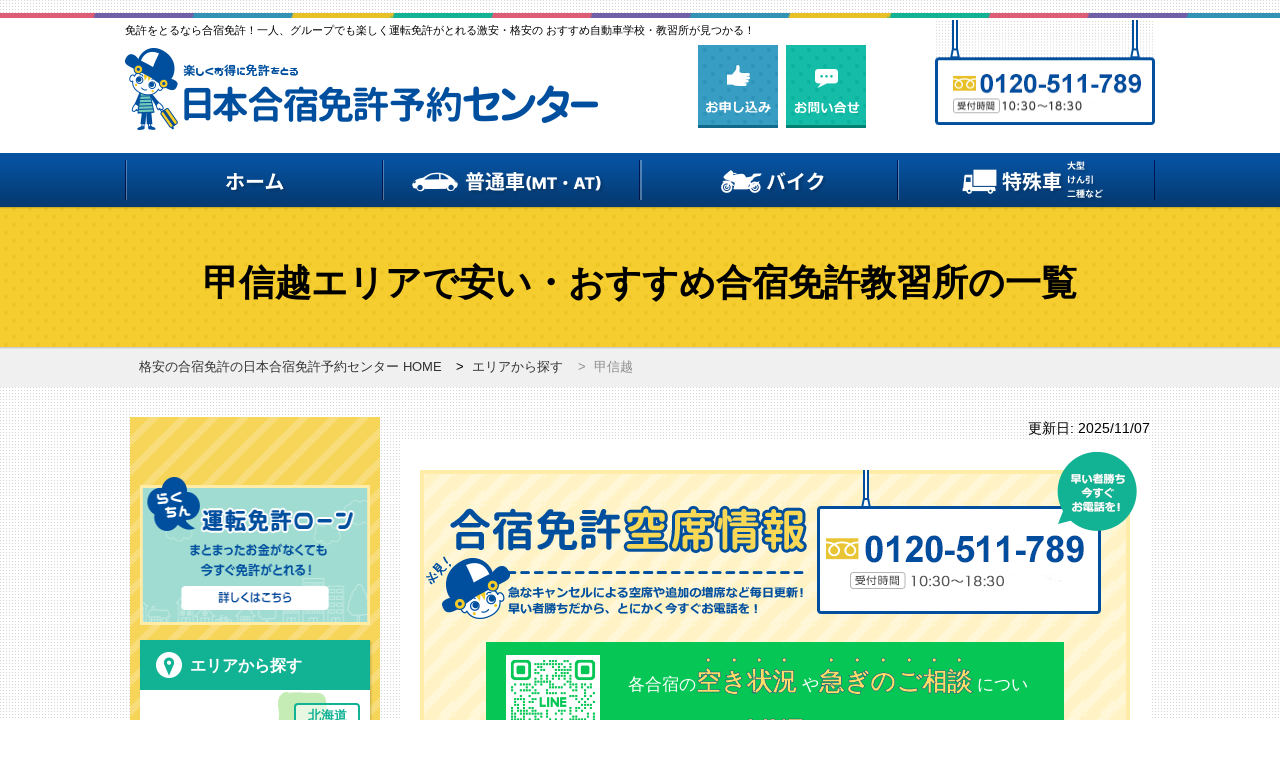

--- FILE ---
content_type: text/html; charset=UTF-8
request_url: https://www.gasshukuhikaku.com/schools/area/koshinetsu/
body_size: 21360
content:
<!DOCTYPE html>
<html lang="ja">

<head>
  <meta charset="utf-8">
  <meta http-equiv="X-UA-Compatible" content="IE=edge,chrome=1">
  <meta name="format-detection" content="telephone=no">
  <meta name="viewport" content="width=device-width,initial-scale=1">
  <meta http-equiv="Pragma" content="no-cache">
  <meta http-equiv="Cache-Control" content="no-cache">
  <!-- Google Tag Manager -->
  <script>
    (function(w, d, s, l, i) {
      w[l] = w[l] || [];
      w[l].push({
        'gtm.start': new Date().getTime(),
        event: 'gtm.js'
      });
      var f = d.getElementsByTagName(s)[0],
        j = d.createElement(s),
        dl = l != 'dataLayer' ? '&l=' + l : '';
      j.async = true;
      j.src =
        'https://www.googletagmanager.com/gtm.js?id=' + i + dl;
      f.parentNode.insertBefore(j, f);
    })(window, document, 'script', 'dataLayer', 'GTM-K86LZ2T');
  </script>
  <!-- End Google Tag Manager -->


  <!--cominka広告計測タグ-->
  <!-- Google Tag Manager -->
  <script>
    (function(w, d, s, l, i) {
      w[l] = w[l] || [];
      w[l].push({
        'gtm.start': new Date().getTime(),
        event: 'gtm.js'
      });
      var f = d.getElementsByTagName(s)[0],
        j = d.createElement(s),
        dl = l != 'dataLayer' ? '&l=' + l : '';
      j.async = true;
      j.src =
        'https://www.googletagmanager.com/gtm.js?id=' + i + dl;
      f.parentNode.insertBefore(j, f);
    })(window, document, 'script', 'dataLayer', 'GTM-596M5HR');
  </script>
  <!-- End Google Tag Manager -->


  <!--cominkaタグ-->
  <!-- Google Tag Manager -->
  <script>
    (function(w, d, s, l, i) {
      w[l] = w[l] || [];
      w[l].push({
        'gtm.start': new Date().getTime(),
        event: 'gtm.js'
      });
      var f = d.getElementsByTagName(s)[0],
        j = d.createElement(s),
        dl = l != 'dataLayer' ? '&l=' + l : '';
      j.async = true;
      j.src =
        'https://www.googletagmanager.com/gtm.js?id=' + i + dl;
      f.parentNode.insertBefore(j, f);
    })(window, document, 'script', 'dataLayer', 'GTM-53G36R2');
  </script>
  <!-- End Google Tag Manager -->

  <meta name="Description" content="日本合宿免許予約センターサイトでは、全国各地の教習所情報をご紹介しております。早割・学割・グループ割で最大15,000円割引や、オフシーズンの格安コースから、人気地方の観光プランまで様々なニーズに応えられるプランをご用意しております。人気の2～3月までに取れる春休みプランもスタートいたしました！きっとあなたにピッタリで満足のいく免許合宿が見つかるはずです！">
  <meta name="Keywords" content="合宿免許,自動車,バイク,特殊">


      <!-- <meta name="robots" content="noindex"> -->
  
    <title>甲信越エリアで安い・おすすめ合宿免許教習所の一覧｜日本合宿免許予約センター</title>
  <link rel="stylesheet" type="text/css" href="https://www.gasshukuhikaku.com/cms/wp-content/themes/original/css/reset.css">
  <link rel="stylesheet" type="text/css" href="https://www.gasshukuhikaku.com/cms/wp-content/themes/original/css/common.css?20260115-0557">
  <link rel="stylesheet" type="text/css" href="https://www.gasshukuhikaku.com/cms/wp-content/themes/original/css/unique.css?20260115-0557">
  <link rel="stylesheet" type="text/css" href="https://www.gasshukuhikaku.com/cms/wp-content/themes/original/css/meanmenu.css?20260115-0557">
  <link rel="stylesheet" type="text/css" href="https://www.gasshukuhikaku.com/cms/wp-content/themes/original/css/fontawesome-all.css">
  <!--[if lt IE 9]>
<script src="https://www.gasshukuhikaku.com/cms/wp-content/themes/original/js/html5shiv.js"></script>
<![endif]-->

  <link rel="stylesheet" type="text/css" href="https://www.gasshukuhikaku.com/cms/wp-content/themes/original/js/slick/slick.css" />
  <link rel="stylesheet" type="text/css" href="https://www.gasshukuhikaku.com/cms/wp-content/themes/original/js/slick/slick-theme.css" />
  <link rel="stylesheet" type="text/css" href="https://www.gasshukuhikaku.com/cms/wp-content/themes/original/css/addstyle.css" />
  <script src="//ajax.googleapis.com/ajax/libs/jquery/1.11.1/jquery.min.js"></script>
  <script type="text/javascript" src="https://www.gasshukuhikaku.com/cms/wp-content/themes/original/js/slick/slick.min.js"></script>
  <script>
    $(function() {
      $('.center-item').slick({
        infinite: true,
        dots: true,
        slidesToShow: 1,
        centerMode: true, //要素を中央寄せ
        centerPadding: '80px', //両サイドの見えている部分のサイズ
        autoplay: true, //自動再生
        responsive: [{
          breakpoint: 480,
          settings: {
            centerMode: false,
          }
        }]
      });
    });
  </script>
  <script type="text/javascript" src="https://www.gasshukuhikaku.com/cms/wp-content/themes/original/js/sort.js"></script>
  <link rel='dns-prefetch' href='//yubinbango.github.io' />
<link rel='dns-prefetch' href='//s.w.org' />
		<script type="text/javascript">
			window._wpemojiSettings = {"baseUrl":"https:\/\/s.w.org\/images\/core\/emoji\/11.2.0\/72x72\/","ext":".png","svgUrl":"https:\/\/s.w.org\/images\/core\/emoji\/11.2.0\/svg\/","svgExt":".svg","source":{"concatemoji":"https:\/\/www.gasshukuhikaku.com\/cms\/wp-includes\/js\/wp-emoji-release.min.js?ver=5.1.19"}};
			!function(e,a,t){var n,r,o,i=a.createElement("canvas"),p=i.getContext&&i.getContext("2d");function s(e,t){var a=String.fromCharCode;p.clearRect(0,0,i.width,i.height),p.fillText(a.apply(this,e),0,0);e=i.toDataURL();return p.clearRect(0,0,i.width,i.height),p.fillText(a.apply(this,t),0,0),e===i.toDataURL()}function c(e){var t=a.createElement("script");t.src=e,t.defer=t.type="text/javascript",a.getElementsByTagName("head")[0].appendChild(t)}for(o=Array("flag","emoji"),t.supports={everything:!0,everythingExceptFlag:!0},r=0;r<o.length;r++)t.supports[o[r]]=function(e){if(!p||!p.fillText)return!1;switch(p.textBaseline="top",p.font="600 32px Arial",e){case"flag":return s([55356,56826,55356,56819],[55356,56826,8203,55356,56819])?!1:!s([55356,57332,56128,56423,56128,56418,56128,56421,56128,56430,56128,56423,56128,56447],[55356,57332,8203,56128,56423,8203,56128,56418,8203,56128,56421,8203,56128,56430,8203,56128,56423,8203,56128,56447]);case"emoji":return!s([55358,56760,9792,65039],[55358,56760,8203,9792,65039])}return!1}(o[r]),t.supports.everything=t.supports.everything&&t.supports[o[r]],"flag"!==o[r]&&(t.supports.everythingExceptFlag=t.supports.everythingExceptFlag&&t.supports[o[r]]);t.supports.everythingExceptFlag=t.supports.everythingExceptFlag&&!t.supports.flag,t.DOMReady=!1,t.readyCallback=function(){t.DOMReady=!0},t.supports.everything||(n=function(){t.readyCallback()},a.addEventListener?(a.addEventListener("DOMContentLoaded",n,!1),e.addEventListener("load",n,!1)):(e.attachEvent("onload",n),a.attachEvent("onreadystatechange",function(){"complete"===a.readyState&&t.readyCallback()})),(n=t.source||{}).concatemoji?c(n.concatemoji):n.wpemoji&&n.twemoji&&(c(n.twemoji),c(n.wpemoji)))}(window,document,window._wpemojiSettings);
		</script>
		<style type="text/css">
img.wp-smiley,
img.emoji {
	display: inline !important;
	border: none !important;
	box-shadow: none !important;
	height: 1em !important;
	width: 1em !important;
	margin: 0 .07em !important;
	vertical-align: -0.1em !important;
	background: none !important;
	padding: 0 !important;
}
</style>
	<link rel='stylesheet' id='wp-block-library-css'  href='https://www.gasshukuhikaku.com/cms/wp-includes/css/dist/block-library/style.min.css?ver=5.1.19' type='text/css' media='all' />
<link rel='stylesheet' id='contact-form-7-css'  href='https://www.gasshukuhikaku.com/cms/wp-content/plugins/contact-form-7/includes/css/styles.css?ver=4.3.1' type='text/css' media='all' />
<link rel='stylesheet' id='jquery-lazyloadxt-spinner-css-css'  href='//www.gasshukuhikaku.com/cms/wp-content/plugins/a3-lazy-load/assets/css/jquery.lazyloadxt.spinner.css?ver=5.1.19' type='text/css' media='all' />
<link rel='stylesheet' id='a3a3_lazy_load-css'  href='//www.gasshukuhikaku.com/cms/wp-content/uploads/sass/a3_lazy_load.min.css?ver=1694425192' type='text/css' media='all' />
<script type='text/javascript' src='https://www.gasshukuhikaku.com/cms/wp-includes/js/jquery/jquery.js?ver=1.12.4'></script>
<script type='text/javascript' src='https://www.gasshukuhikaku.com/cms/wp-includes/js/jquery/jquery-migrate.min.js?ver=1.4.1'></script>
<link rel='https://api.w.org/' href='https://www.gasshukuhikaku.com/wp-json/' />
      <!-- <link rel="canonical" href="https://www.gasshukuhikaku.com/schools/area/koshinetsu/"> -->
  

  <script>
    (function() {
      var obj_js = document.createElement("script");
      var obj_tag = document.getElementsByTagName("script")[0];
      obj_js.src = "//www.call-ma.com/gearjs/gear.js?CD=a463e47eff5b12f3e905e605e7253b42-266-758551820&RE=" + encodeURIComponent(location.search.substring(1)) + "&REF=" + encodeURIComponent(document.referrer);
      obj_tag.parentNode.insertBefore(obj_js, obj_tag)
    }());
    window.onload = function() {
      if (typeof SGEAR === "undefined" || SGEAR.getCallTel() == "") {
        SGEAR = {
          getCallTel: function() {
            return "0120218041"
          },
          getDispTel: function() {
            return "0120-218-041"
          }
        };
        var replaceTags = document.getElementsByClassName("callma_tel");
        for (i = 0; i < replaceTags.length; i++) {
          replaceTags[i].innerHTML = SGEAR.getDispTel()
        }
        if (typeof Ext_Callma_Init !== "undefined") {
          Ext_Callma_Init();
        }
      }
    };
  </script>
</head>

<body>
  <!-- Google Tag Manager (noscript) -->
  <noscript><iframe src="https://www.googletagmanager.com/ns.html?id=GTM-K86LZ2T"
      height="0" width="0" style="display:none;visibility:hidden"></iframe></noscript>
  <!-- End Google Tag Manager (noscript) -->


  <!--cominka広告計測タグ-->
  <!-- Google Tag Manager (noscript) -->
  <noscript><iframe src="https://www.googletagmanager.com/ns.html?id=GTM-596M5HR"
      height="0" width="0" style="display:none;visibility:hidden"></iframe></noscript>
  <!-- End Google Tag Manager (noscript) -->



  <!--cominkaタグ-->
  <!-- Google Tag Manager (noscript) -->
  <noscript><iframe src="https://www.googletagmanager.com/ns.html?id=GTM-53G36R2"
      height="0" width="0" style="display:none;visibility:hidden"></iframe></noscript>
  <!-- End Google Tag Manager (noscript) -->
  <div id="wrapper">
    <div id="drawerBtn" class="viewSp">MENU</div>
    <div id="container">

      <header id="header" role="banner" itemscope="itemscope" itemtype="http://schema.org/WPHeader">
        <p id="hdLogo"><a href="https://www.gasshukuhikaku.com/"><img src="https://www.gasshukuhikaku.com/cms/wp-content/themes/original/img/common/img_logo03.png" alt="日本合宿免許予約センター"></a></p>
        <p id="hdCopy">免許をとるなら合宿免許！一人、グループでも楽しく運転免許がとれる激安・格安の おすすめ自動車学校・教習所が見つかる！</p>        <ul id="hdBtns" class="viewPc">
        <!--  <li><a href="https://www.gasshukuhikaku.com/request/"><img src="https://www.gasshukuhikaku.com/cms/wp-content/themes/original/img/common/btn_request01_n.png" width="80" height="83" alt="資料請求"></a></li>-->
          <li><a href="https://www.gasshukuhikaku.com/apply/"><img src="https://www.gasshukuhikaku.com/cms/wp-content/themes/original/img/common/btn_entry01_n.png" width="80" height="83" alt="お申し込み"></a></li>
          <li><a href="https://www.gasshukuhikaku.com/contact/"><img src="https://www.gasshukuhikaku.com/cms/wp-content/themes/original/img/common/btn_contact01_n.png" width="80" height="83" alt="お問い合せ"></a></li>
        </ul>
        <p id="hdTelnum" class="viewPc"><img src="https://www.gasshukuhikaku.com/cms/wp-content/themes/original/img/common/txt_telnum01.png" width="220" height="107" alt="0120-511-789 受付時間10:30～18:30(年中無休)"></p>

      </header>
      <!--
<div class="hdLinksArea">
	<ul class="hdLinks viewPc">
		<li><a href="https://www.gasshukuhikaku.com/schools/area/">エリアから探す</a></li>
		<li><a href="https://www.gasshukuhikaku.com/schools/type/">免許の種類から探す</a></li>
		<li><a href="https://www.gasshukuhikaku.com/schools/condition/">こだわり条件から探す</a></li>
		<li><a href="https://www.gasshukuhikaku.com/campaign/">キャンペーン</a></li>
	</ul>
</div>
-->

      <div class="hdLinksArea">
        <ul class="hdLinks viewPc">
          <li><a href="https://www.gasshukuhikaku.com">ホーム</a></li>
          <li><a href="https://www.gasshukuhikaku.com/schools/type/car/">普通車(MT・AT)</a></li>
          <li><a href="https://www.gasshukuhikaku.com/schools/type/bike/">バイク</a></li>
          <li><a href="https://www.gasshukuhikaku.com/schools/type/special/">特殊車（大型・けん引・二種など）</a></li>
        </ul>
      </div>

      <!-- /.headerLinks -->
              <div id="topArea">
          <div id="mainTitle">
            <h1 class="tit">
                              <!-- <img src="/img/schools/mainimg012.png" alt="甲信越エリアで安い・おすすめ合宿免許教習所の一覧"> -->
                甲信越エリアで安い・おすすめ合宿免許教習所の一覧                          </h1>
          </div>
        </div>    <div id="bread" itemscope itemtype="https://schema.org/BreadcrumbList">
      <div id="breadIn">
        <span class="home mr0" itemprop="itemListElement" itemscope itemtype="http://schema.org/ListItem">
          <a itemprop="item" href="/"><span itemprop="name" class="mr0">格安の合宿免許の日本合宿免許予約センター HOME</span></a>
          <meta itemprop="position" content="1">
        </span>&gt;
        <p class="current mr0" itemprop="itemListElement" itemscope itemtype="http://schema.org/ListItem">
          <a itemprop="item" href="/schools/area/"><span itemprop="name" class="mr0">エリアから探す</span></a>
          <meta itemprop="position" content="2">
          &nbsp;&gt;&nbsp;&nbsp;甲信越        </p>
      </div>
    </div>
    
<div id="contents">


  <main id="main" role="main">
    
    <span class="updated-date">更新日: 2025/11/07</span>

          <div class="boxEmptySeat" id="seatid">
          <div id="availability" class="boxIn">
            <p class="tit viewPc"><img src="" data-src="/img/home/tit_emptyroom01.png" alt="空席情報" class="lozad"></p>
            <p class="tit viewSp"><img src="/img/home/tit_emptyroom01_sp.png" usemap="#ImageMap" alt="空席情報" class="lozad">
<map name="ImageMap">
  <area shape="rect" coords="43,195,497,315" href="tel:0120-511-789" alt="" />
</map></p>
            <!--<p class="btn viewSp"><a href="/apply/"><img src="" data-src="/img/home/btn_inquiry01.png" alt="メールでのお申し込みはコチラ" class="lozad"></a></p>-->

<div class="topbtn">


  <div id="btn_animation" class="btn_box viewSp">
   <a href="https://page.line.me/zti6302y?openQrModal=true" target="_blank" class="btn" id="linetop1">  <img src="https://www.gasshukuhikaku.com/cms/wp-content/uploads/2024/11/lineicon.png" alt="LINEアイコン"><span class="txt">各合宿の<span class="bolder">空き状況</span>や<br><span class="bolder">急ぎのご相談</span>はこちら！</span></a>
</div>


  </div>

  <div class="pcline">

<div>
  <img src="https://www.gasshukuhikaku.com/cms/wp-content/uploads/2025/01/qr.png" alt=""> 
</div>
<div>
  <p>各合宿の<span class="bolder">空き状況</span>や<span class="bolder">急ぎのご相談</span>については、こちらの<span class="bolder nofill">LINE</span>からお問い合わせください。</p>
  </div>

  </div>

  <div class="spring-campaign-container ">
    <a href="https://www.gasshukuhikaku.com/schools_ct/spring/" class="spring-cv-btn">
        <span class="btn-text">2026年春休みの免許合宿はこちら</span>
        <span class="btn-arrow"></span>
    </a>
</div>

<div class="boxList">
              <div>
                                  <p><h2><span style="color: #ff0000;">空席情報！1/15更新</span></h2>
<h2><span style="color: #ff6600;">空き枠も限りがあります！
※下記表示の他も状況により
ご案内ができます！</span></h2>
※表示料金は税込料金です</p>
                                                    
                    <div class="innervacant">
<a href="https://www.gasshukuhikaku.com/schools_pt/hyougo_inagawa/">
            <span class="pref">兵庫県</span>
        大陽猪名川自動車学校</a>
                      <p>お急ぎの方必見！入校枠は残りわずかです！<br />
・<br />
★2月・3月入校プラン情報★<br />
普通車：AT<br />
2/23入校　3/8卒予定<br />
2/25入校　3/10卒予定<br />
・<br />
3/13入校　3/26卒予定・・1枠<br />
3/16入校　3/29卒予定<br />
3/18入校　3/31卒予定<br />
・<br />
♦先着受付！お急ぎください！<br />
▶その他詳細についてはお問合せ下さい<br />
※空き情報については、先着受付の為<br />
お問合せ時、ご案内できない場合があります</p>
                    </div>
                                    
                    <div class="innervacant">
<a href="https://www.gasshukuhikaku.com/schools_pt/mie_kii/">
            <span class="pref">三重県</span>
        紀伊自動車学校</a>
                      <p>★3月入校空き枠<br />
普通車：AT<br />
★3月入校：各入校日枠、定員残りわずかです！<br />
先着受付となります！<br />
♦女性枠となります<br />
3/20入校　4/3卒予定・・・2枠<br />
シングル：368,800円<br />
・<br />
♦入校のご案内は専門学生、大学生様に限ります<br />
▶その他詳細についてはお問合せ下さい<br />
※空き情報については、先着受付の為<br />
お問合せ時、ご案内できない場合があります</p>
                    </div>
                                <div class="undertextdiv">
                                    <p>掲載以外でも急遽空きができご案内できる場合があります。</p>
<p>詳細についてはお電話でお問合せください。</p>
<p>※先着順の為お電話でのお問合せをお勧めいたします。</p>
<p><span style="color: #0000ff;">フリーダイヤル：0120-511-789</span></p>
<p><!--


<h2><strong><span style="color: #ff0000;">無料パンフ希望の方はコチラ▼
</span></strong></h2>


<strong><a href="https://gasshukuhikaku.com/request/">https://gasshukuhikaku.com/request/</a></strong>--></p>
<h2><span style="color: #ff0000;">キャンペーン情報はコチラ▼<br />
</span></h2>
<p><strong><span style="color: #0000ff;"><a style="color: #0000ff;" href="https://gasshukuhikaku.com/campaign/value/">https://gasshukuhikaku.com/campaign/value/</a></span></strong></p>
                </div>
              </div>
            </div>
            <p class="txt">激安人気の教習所・日程に<strong>空き</strong>が出ました！<br>
              <strong>先着順で無くなり次第終了</strong>となりますのでお急ぎください！<br>
              上記以外にも長期休暇期間でのご案内がまだまだ可能です。お早めにお問い合わせください。
            </p>
          </div>
        </div>


        <section id="secSchoolArea" class="secSchools">
              <h2 class="titCmn01"><span class="tit01">エリアから探す</span></h2>
      		

		
              <!-- /.areaTxt -->
        <section class="secCmn01">
                      <h2 class="titCmn04"><span>甲信越でおすすめの合宿免許教習所一覧</span></h2>
          			
<div class="topbtn">


  <div id="btn_animation" class="btn_box viewSp">
   <a href="https://page.line.me/zti6302y?openQrModal=true" target="_blank" class="btn" id="linetop1">  <img src="https://www.gasshukuhikaku.com/cms/wp-content/uploads/2024/11/lineicon.png" alt="LINEアイコン"><span class="txt">各合宿の<span class="bolder">空き状況</span>や<br><span class="bolder">急ぎのご相談</span>はこちら！</span></a>
</div>




  </div>

  <div class="spring-campaign-container pcnonebtn">
    <a href="https://www.gasshukuhikaku.com/schools_ct/spring/" class="spring-cv-btn">
        <span class="btn-text">2026年春休みの免許合宿はこちら</span>
        <span class="btn-arrow"></span>
    </a>
</div>
			
                                                                      <!--↓詳細があるパターン -->
                  <section class="secSchool">
                    <h2 class="boxTit">
                      <span class="pref">長野県</span>
                      <span class="name"><a href="/schools/nagano_nakano/">信州 中野自動車学校</a></span>
                    </h2>
                    <div class="boxBody detail">
                      <div class="box01">
                        <p class="pic"><img src="https://www.gasshukuhikaku.com/cms/wp-content/uploads/2018/03/177c14a7c5f926f87aa6a19180af8e1e-2-260x195.jpg" width="226" height="195" alt=""></p>
                      </div>
                      <div class="box02">
                        <div class="boxaddress">
                          <p class="boxaddressp">〒383-0015　長野県中野市吉田1108</p>
                        </div>
                        <div class="boxPoint">
                          <p class="point"><img src="/img/schools/txt_point01.png" width="114" height="38" alt="POINT"></p>
                          <p class="txt">雄大な自然の中で確かな秘術を身につけよう！</p>
                        </div>
                        <dl>
                          <dt>税込料金</dt>
                          <dd class="sch_price">
                            <p class="addr"><span class="price_type">AT料金：</span>￥245,300～ </p>
                                                          <p class="addr"><span class="price_type">MT料金：</span>￥278,300～</p>
                                                      </dd>
                                                      <p style="clear:both;">普通二輪所持者は11,000円割引</p>
                                                  </dl>
                        <p class="fwb">取得可能免許</ｐ>
                        <dl>
                          <dd class="typedd">
                            <ul class="listIn01">
                              <li class="on">普通車</li>
                              <li class="">バイク</li>
                              <li class="">特殊車</li>
                            </ul>
                          </dd>
                        </dl>
                        <div class="waribikidiv">
							<img src="https://www.gasshukuhikaku.com/img/home/dormitory_list_icon01.png" alt="MT">
<img src="https://www.gasshukuhikaku.com/img/home/dormitory_list_icon02.png" alt="AT">
                                                                                                                                </div>
                        <p class="fwb">最短取得日数</p>
                        <p>AT:最短14日 MT:最短16日</p>
                        <!--<dl>
                <dt>条件</dt>
                <dd>
                  <ul class="listIn02">
                    <li class="">学割</li>
                    <li class="">早割</li>
                    <li class="">グル割</li>
                    <li class="">交通費支給</li>
                    <li class="">宿舎が近い</li>
                    <li class="">ネットOK</li>
                    <li class="">女性お勧め</li>
                    <li class="">カップル</li>
                    <li class="">グループ</li>
                  </ul>
                </dd>
              </dl>-->
                        <p class="btnDetail"><a href="/schools/nagano_nakano/">詳しく見る</a></p>
                      </div>
                      <p class="aboutfeaturep">信州 中野自動車学校は、雄大な自然に囲まれた環境でのびのび教習で確かな技術を身につけましょう。休憩じかんや空き時間など楽しく過ごせるよう、雑誌も多く用意されており、ジュースなどの自動販売機などといった校内販売も充実しています。</p>
                    </div>
                  </section>
                                                                                <!--↓詳細があるパターン -->
                  <section class="secSchool">
                    <h2 class="boxTit">
                      <span class="pref">新潟県</span>
                      <span class="name"><a href="/schools/niigata_muikamachi/">六日町自動車学校</a></span>
                    </h2>
                    <div class="boxBody detail">
                      <div class="box01">
                        <p class="pic"><img src="https://www.gasshukuhikaku.com/cms/wp-content/uploads/2019/04/6e6f64337b1c521ac5089b2f8eee0622-1-260x195.png" width="226" height="195" alt=""></p>
                      </div>
                      <div class="box02">
                        <div class="boxaddress">
                          <p class="boxaddressp">〒949-7145 新潟県南魚沼市四十日3056</p>
                        </div>
                        <div class="boxPoint">
                          <p class="point"><img src="/img/schools/txt_point01.png" width="114" height="38" alt="POINT"></p>
                          <p class="txt">優しく丁寧な指導員</p>
                        </div>
                        <dl>
                          <dt>税込料金</dt>
                          <dd class="sch_price">
                            <p class="addr"><span class="price_type">AT料金：</span>¥220,000～ </p>
                                                          <p class="addr"><span class="price_type">MT料金：</span>¥275,000～</p>
                                                      </dd>
                                                      <p style="clear:both;">普通二輪所持者は11,000円割引</p>
                                                  </dl>
                        <p class="fwb">取得可能免許</ｐ>
                        <dl>
                          <dd class="typedd">
                            <ul class="listIn01">
                              <li class="on">普通車</li>
                              <li class="">バイク</li>
                              <li class="">特殊車</li>
                            </ul>
                          </dd>
                        </dl>
                        <div class="waribikidiv">
							<img src="https://www.gasshukuhikaku.com/img/home/dormitory_list_icon01.png" alt="MT">
<img src="https://www.gasshukuhikaku.com/img/home/dormitory_list_icon02.png" alt="AT">
                                                                                                                                    <img src="https://www.gasshukuhikaku.com/img/home/dormitory_list_icon09.png" alt="その他">
                                                  </div>
                        <p class="fwb">最短取得日数</p>
                        <p>AT:最短14日 MT:最短16日</p>
                        <!--<dl>
                <dt>条件</dt>
                <dd>
                  <ul class="listIn02">
                    <li class="">学割</li>
                    <li class="">早割</li>
                    <li class="">グル割</li>
                    <li class="">交通費支給</li>
                    <li class="">宿舎が近い</li>
                    <li class="">ネットOK</li>
                    <li class="">女性お勧め</li>
                    <li class="">カップル</li>
                    <li class="">グループ</li>
                  </ul>
                </dd>
              </dl>-->
                        <p class="btnDetail"><a href="/schools/niigata_muikamachi/">詳しく見る</a></p>
                      </div>
                      <p class="aboutfeaturep">六日町自動車学校がある南魚沼市は、新潟県の南部に位置する街です。最寄駅から教習所までは無料の送迎バスが出ていて、また関東方面から高速バスで3時間というアクセスの良さが魅力です。「安全を買っていただき、安心を感じていただける教習所」というスローガンを掲げていて、卒業生から感謝の手紙が届くほどの親切かつ丁寧な教習が人気で、教習生一人ひとりに適切な指導を行っています。
写真：六日町駅/新幹線、利用時集合場所</p>
                    </div>
                  </section>
                                                                                <!--↓詳細があるパターン -->
                  <section class="secSchool">
                    <h2 class="boxTit">
                      <span class="pref">山梨県</span>
                      <span class="name"><a href="/schools/yamanasi_tsuru/">都留自動車教習所</a></span>
                    </h2>
                    <div class="boxBody detail">
                      <div class="box01">
                        <p class="pic"><img src="https://www.gasshukuhikaku.com/cms/wp-content/uploads/2015/10/pic_yamanasi_toru_01-260x195.jpg" width="226" height="195" alt=""></p>
                      </div>
                      <div class="box02">
                        <div class="boxaddress">
                          <p class="boxaddressp">〒402-0025 山梨県都留市法能2493</p>
                        </div>
                        <div class="boxPoint">
                          <p class="point"><img src="/img/schools/txt_point01.png" width="114" height="38" alt="POINT"></p>
                          <p class="txt">「楽しくわかりやすい教習」「安全マインド教習」に重点をおいています</p>
                        </div>
                        <dl>
                          <dt>税込料金</dt>
                          <dd class="sch_price">
                            <p class="addr"><span class="price_type">AT料金：</span>¥286,000～ </p>
                                                          <p class="addr"><span class="price_type">MT料金：</span>¥308,000～</p>
                                                      </dd>
                                                      <p style="clear:both;">普通二輪所持者は16,500円割引</p>
                                                  </dl>
                        <p class="fwb">取得可能免許</ｐ>
                        <dl>
                          <dd class="typedd">
                            <ul class="listIn01">
                              <li class="on">普通車</li>
                              <li class="">バイク</li>
                              <li class="">特殊車</li>
                            </ul>
                          </dd>
                        </dl>
                        <div class="waribikidiv">
							<img src="https://www.gasshukuhikaku.com/img/home/dormitory_list_icon01.png" alt="MT">
<img src="https://www.gasshukuhikaku.com/img/home/dormitory_list_icon02.png" alt="AT">
                                                                                                                                </div>
                        <p class="fwb">最短取得日数</p>
                        <p>AT:最短14日 MT:最短16日</p>
                        <!--<dl>
                <dt>条件</dt>
                <dd>
                  <ul class="listIn02">
                    <li class="">学割</li>
                    <li class="">早割</li>
                    <li class="">グル割</li>
                    <li class="">交通費支給</li>
                    <li class="on">宿舎が近い</li>
                    <li class="">ネットOK</li>
                    <li class="">女性お勧め</li>
                    <li class="">カップル</li>
                    <li class="">グループ</li>
                  </ul>
                </dd>
              </dl>-->
                        <p class="btnDetail"><a href="/schools/yamanasi_tsuru/">詳しく見る</a></p>
                      </div>
                      <p class="aboutfeaturep">山梨県都留市にある都留自動車教習所は、東京都から電車1本でアクセスすることができます。都内からアクセスしやすい立地でありながらも自然が豊かで、広大な敷地を有しています。教習所内には、なんと80メートルを超える直線道路があります。運転が不安な人でも落ち着いて運転することができます。
また、「楽しくわかりやすい教習」をモットーとしているため、教習を受けるひとりひとりが楽しく学べるように努めています。さらに、運転技術だけでなく安全運転の大切さも伝えています。</p>
                    </div>
                  </section>
                                                                                <!--↓詳細があるパターン -->
                  <section class="secSchool">
                    <h2 class="boxTit">
                      <span class="pref">新潟県</span>
                      <span class="name"><a href="/schools/niigata_chuetsu/">中越自動車学校</a></span>
                    </h2>
                    <div class="boxBody detail">
                      <div class="box01">
                        <p class="pic"><img src="https://www.gasshukuhikaku.com/cms/wp-content/uploads/2015/10/IMG_6348-260x195.jpg" width="226" height="195" alt=""></p>
                      </div>
                      <div class="box02">
                        <div class="boxaddress">
                          <p class="boxaddressp">〒940-1139 新潟県長岡市高島町780</p>
                        </div>
                        <div class="boxPoint">
                          <p class="point"><img src="/img/schools/txt_point01.png" width="114" height="38" alt="POINT"></p>
                          <p class="txt">乗って、学んで、自分磨き！！</p>
                        </div>
                        <dl>
                          <dt>税込料金</dt>
                          <dd class="sch_price">
                            <p class="addr"><span class="price_type">AT料金：</span>¥235,200～ </p>
                                                          <p class="addr"><span class="price_type">MT料金：</span>¥271,500～</p>
                                                      </dd>
                                                      <p style="clear:both;">普通二輪所持者は10,000円割引</p>
                                                  </dl>
                        <p class="fwb">取得可能免許</ｐ>
                        <dl>
                          <dd class="typedd">
                            <ul class="listIn01">
                              <li class="on">普通車</li>
                              <li class="">バイク</li>
                              <li class="">特殊車</li>
                            </ul>
                          </dd>
                        </dl>
                        <div class="waribikidiv">
							<img src="https://www.gasshukuhikaku.com/img/home/dormitory_list_icon01.png" alt="MT">
<img src="https://www.gasshukuhikaku.com/img/home/dormitory_list_icon02.png" alt="AT">
                                                                                                                                </div>
                        <p class="fwb">最短取得日数</p>
                        <p>AT:最短14日 MT:最短16日</p>
                        <!--<dl>
                <dt>条件</dt>
                <dd>
                  <ul class="listIn02">
                    <li class="">学割</li>
                    <li class="">早割</li>
                    <li class="">グル割</li>
                    <li class="">交通費支給</li>
                    <li class="on">宿舎が近い</li>
                    <li class="">ネットOK</li>
                    <li class="">女性お勧め</li>
                    <li class="">カップル</li>
                    <li class="">グループ</li>
                  </ul>
                </dd>
              </dl>-->
                        <p class="btnDetail"><a href="/schools/niigata_chuetsu/">詳しく見る</a></p>
                      </div>
                      <p class="aboutfeaturep">新潟県長岡市に位置する中越自動車学校は、県内最大級のコースはとても広々としていて、都会の教習所ではなかなか味わえない開放感があります。スタッフも中越自動車学校の自慢のひとつです。中越自動車学校では、教習生一人ひとりに対して親身になってくれるので、質の高い教習を受けることができます。『我々に関わる全ての人を心の底から感動させよう』という理念のもと、教習生のことを第一に考えた指導を行っています。</p>
                    </div>
                  </section>
                                                                                <!--↓詳細があるパターン -->
                  <section class="secSchool">
                    <h2 class="boxTit">
                      <span class="pref">山梨県</span>
                      <span class="name"><a href="/schools/yamanasi_uenohara/">上野原自動車教習所</a></span>
                    </h2>
                    <div class="boxBody detail">
                      <div class="box01">
                        <p class="pic"><img src="https://www.gasshukuhikaku.com/cms/wp-content/uploads/2015/10/pic_yamanasi_uenohara_01-260x195.jpg" width="226" height="195" alt=""></p>
                      </div>
                      <div class="box02">
                        <div class="boxaddress">
                          <p class="boxaddressp">〒409-0112 山梨県上野原市上野原120</p>
                        </div>
                        <div class="boxPoint">
                          <p class="point"><img src="/img/schools/txt_point01.png" width="114" height="38" alt="POINT"></p>
                          <p class="txt">首都圏から1時間！アクセス抜群！近くて楽々！</p>
                        </div>
                        <dl>
                          <dt>税込料金</dt>
                          <dd class="sch_price">
                            <p class="addr"><span class="price_type">AT料金：</span>¥286,000～ </p>
                                                          <p class="addr"><span class="price_type">MT料金：</span>¥308,000～</p>
                                                      </dd>
                                                      <p style="clear:both;">普通二輪所持者は16,500円割引</p>
                                                  </dl>
                        <p class="fwb">取得可能免許</ｐ>
                        <dl>
                          <dd class="typedd">
                            <ul class="listIn01">
                              <li class="on">普通車</li>
                              <li class="">バイク</li>
                              <li class="">特殊車</li>
                            </ul>
                          </dd>
                        </dl>
                        <div class="waribikidiv">
							<img src="https://www.gasshukuhikaku.com/img/home/dormitory_list_icon01.png" alt="MT">
<img src="https://www.gasshukuhikaku.com/img/home/dormitory_list_icon02.png" alt="AT">
                                                                                                                                </div>
                        <p class="fwb">最短取得日数</p>
                        <p>AT:最短14日 MT:最短16日</p>
                        <!--<dl>
                <dt>条件</dt>
                <dd>
                  <ul class="listIn02">
                    <li class="">学割</li>
                    <li class="">早割</li>
                    <li class="">グル割</li>
                    <li class="">交通費支給</li>
                    <li class="on">宿舎が近い</li>
                    <li class="">ネットOK</li>
                    <li class="">女性お勧め</li>
                    <li class="">カップル</li>
                    <li class="">グループ</li>
                  </ul>
                </dd>
              </dl>-->
                        <p class="btnDetail"><a href="/schools/yamanasi_uenohara/">詳しく見る</a></p>
                      </div>
                      <p class="aboutfeaturep">山梨県にある上野原自動車学校は、東京都から最も近い自動車教習所として知られています。東京都から比較的近くにあるものの、山梨県は森や山などといった豊富な自然があるため、都会の喧騒を忘れてリラックスしながら合宿免許を取得したいという方におすすめです。また、「合宿免許の値段設定が良心的である」というところも多くの方に満足していただいているポイントのひとつです。なるべくリーズナブルに免許を取得したいという方は是非、上野原自動車学校をご利用ください。</p>
                    </div>
                  </section>
                                                                                <!--↓詳細があるパターン -->
                  <section class="secSchool">
                    <h2 class="boxTit">
                      <span class="pref">新潟県</span>
                      <span class="name"><a href="/schools/niigata_nakajyou/">中条自動車学校</a></span>
                    </h2>
                    <div class="boxBody detail">
                      <div class="box01">
                        <p class="pic"><img src="https://www.gasshukuhikaku.com/cms/wp-content/uploads/2015/10/pic_niigata_nakajyou_01-260x195.jpg" width="226" height="195" alt=""></p>
                      </div>
                      <div class="box02">
                        <div class="boxaddress">
                          <p class="boxaddressp">〒959-2618 新潟県胎内市高野249-6</p>
                        </div>
                        <div class="boxPoint">
                          <p class="point"><img src="/img/schools/txt_point01.png" width="114" height="38" alt="POINT"></p>
                          <p class="txt">明るく、優しい、フレンドリーな指導！</p>
                        </div>
                        <dl>
                          <dt>税込料金</dt>
                          <dd class="sch_price">
                            <p class="addr"><span class="price_type">AT料金：</span>¥368,140～ </p>
                                                          <p class="addr"><span class="price_type">MT料金：</span>問合せください～</p>
                                                      </dd>
                                                      <p style="clear:both;">普通二輪所持者は88,110円割引</p>
                                                  </dl>
                        <p class="fwb">取得可能免許</ｐ>
                        <dl>
                          <dd class="typedd">
                            <ul class="listIn01">
                              <li class="on">普通車</li>
                              <li class="">バイク</li>
                              <li class="">特殊車</li>
                            </ul>
                          </dd>
                        </dl>
                        <div class="waribikidiv">
							<img src="https://www.gasshukuhikaku.com/img/home/dormitory_list_icon01.png" alt="MT">
<img src="https://www.gasshukuhikaku.com/img/home/dormitory_list_icon02.png" alt="AT">
                                                                                                                                </div>
                        <p class="fwb">最短取得日数</p>
                        <p>AT：最短14日 MT：最短16日</p>
                        <!--<dl>
                <dt>条件</dt>
                <dd>
                  <ul class="listIn02">
                    <li class="">学割</li>
                    <li class="">早割</li>
                    <li class="">グル割</li>
                    <li class="">交通費支給</li>
                    <li class="">宿舎が近い</li>
                    <li class="">ネットOK</li>
                    <li class="">女性お勧め</li>
                    <li class="">カップル</li>
                    <li class="">グループ</li>
                  </ul>
                </dd>
              </dl>-->
                        <p class="btnDetail"><a href="/schools/niigata_nakajyou/">詳しく見る</a></p>
                      </div>
                      <p class="aboutfeaturep">胎内市は新潟県の北部に位置する街で、市内を流れる胎内川が市名の由来となっています。「どっこん水」と呼ばれる湧水が有名です。そんな新潟県胎内市に、中条自動車学校はあります。
中条自動車学校は、「明るい」、「優しい」、「フレンドリー」をモットーとした自動車教習を行っています。合宿免許は2週間程度で免許取得の過程を終えなければならないため、焦りが生まれることもあるかもしれません。そんなとき、明るく、優しく、フレンドリーに接してくれる指導員がいれば、安心して教習を受けることが可能です。校内の教習コースも広々としていて人気がありますが、路上コースは必見です。海沿いのコースや山沿いのコースなど、新潟県の誇る豊かな自然を感じながら運転することができます。</p>
                    </div>
                  </section>
                                                      <div class="backlinkdiv">
                          </div>
            <div class="ic-triple">
              <div class="ttl-triple">早割・学割・グル割アイコンの説明</div>
              <ul>
                <li class="haya">入校日の1ヶ月または2ヶ月前まで、指定期間以内にお申込みされた方は、<strong>最大5,000円</strong>割引！</li>
                <li class="gaku">学生で指定期間以内に入校された方は、<strong>最大5,000円</strong>割引！</li>
                <li class="guru">2名または3名以上のグループで指定期間以内に入校された方は、<strong>最大5,000円</strong>割引！</li>
                <li class="sonota">その他、教習所独自の割引を実施しています</li>
              </ul>
              <p>※割引き額は、教習所または設定時期により異なります。</p>
            </div>
            <div class="boxBtns01 viewPc" style="">
				<!--<p class="btn01"><a href="/request/">資料請求</a></p>-->
				<p class="btn02"><a href="/apply/">お申し込み</a></p>
              <p class="txt">※お申込みの前に必ずこちら（<a href="/terms/">規約事項</a>・<a href="/about/admission/">入校資格</a>）をご覧ください。</p>
            </div>
            <!--</section>-->
            <!--/secCmn01 -->
                          <div class="pageBlog">
                <div class="secCmn01" id="boxPostDetail">
                  <article id="blog">
                    <h2 class="titCmn02"><span>甲信越地方の都道府県別教習所</span></h2>
                    <h3>行き先から選ぶ</h3>
                    <div class="kinki_button-container">
                      <div class="kinki_row">
                        <div class="kinki_col">
                          <a href="/schools/area/koshinetsu/nagano/" class="kinki_button">長野県</a>
                        </div>
                        <div class="kinki_col">
                          <a href="/schools/area/koshinetsu/nigata/" class="kinki_button">新潟県</a>
                        </div>
                        <div class="kinki_col">
                          <a href="/schools/area/koshinetsu/yamanashi/" class="kinki_button">山梨県</a>
                        </div>
                      </div>
                    </div>
                    <div class="boxTit">
                      <h2 class="titCmn02"><span>【甲信越のおすすめ教習所】魅力いっぱいの甲信越で合宿免許に参加しよう！</span></h2>
                    </div>
                    <div class="boxBody">
                      <img src="https://www.gasshukuhikaku.com/cms/wp-content/uploads/2023/07/koshinetsu1.jpg" alt="【甲信越のおすすめ教習所】魅力いっぱいの甲信越で合宿免許に参加しよう！">
                      <div class="blog_test">
                        <div class="blog_test">
                          <div class="txt_box">
                            <p>合宿免許のメリットの一つに、ついでに観光をすることができるという点があります。せっかくなら、観光地がたくさんあるエリアで合宿したいですよね。そこでおすすめしたいのが甲信越エリアです。甲信越の魅力やおすすめの教習所をご紹介していきます。</p>
                          </div>
                          <div class="txt_box">
                            <h3>甲信越の合宿免許　おすすめポイント</h3>
                            <p>甲信越は長野や新潟といった有名な地域が多く、観光スポットも多いので、観光しながら合宿免許に参加したという方には大変おすすめのエリアです。</p>
                            <h4>・甲信越はこんなところ</h4>
                            <p>甲信越での合宿免許が人気なのは、まず交通網が整備されているためアクセスが便利です。特に長野は長野オリンピックの開催地でもあり、美しい自然環境や歴史的な建造物が魅力です。善光寺や松本城などの観光スポットがあります。軽井沢も涼しい気候と豊かな自然環境が魅力のリゾート地です。軽井沢プリンスショッピングプラザや旧軽井沢銀座通りなどの名所があります。甲信越地方の美しい自然環境や観光地を巡りながら免許を取得することは、学生や若者にとって貴重な思い出となるでしょう。</p>
                            <h4>・甲信越へのアクセス</h4>
                            <p>甲信越は基本的に近隣の方は在来線と私鉄、遠方の方は高速バスや新幹線、飛行機などを利用して入校することになります。</p>
                          </div>
                          <div class="txt_box">
                            <h3>甲信越でおすすめの教習所</h3>
                            <img src="https://www.gasshukuhikaku.com/cms/wp-content/uploads/2023/07/koshinetsu2.jpeg" alt="甲信越でおすすめの教習所">
                            <p>甲信越で人気の高いおすすめ教習所をご紹介します。ぜひ興味のある教習所があればチェックして下さいね。</p>
                                                          <h4><a href="../../nagano_nakano/">・信州 中野自動車学校</a></h4>
                              <p>雄大な自然に囲まれた環境でのびのび教習で確かな技術を身につけましょう。休憩じかんや空き時間など楽しく過ごせるよう、雑誌も多く用意されており、ジュースなどの自動販売機などといった校内販売も充実しています。<br>宿舎は、ホテルシングルをご利用いただきます。ホテル施設の源泉かけ流しの大浴場で教習の疲れも癒せます。コンビニや商業施設も近隣にあり、とても便利です。<br>雄大な自然に囲まれた環境で、全国からの参拝客で賑わう善光寺、国宝の本堂、重要文化財の山門などがあります。白馬ジャンプ競技場や白根火山といった志賀・草津高原はドライブにも最適で免許取得した際は、是非車でドライブ観光してみてはいかがですか。</p>
                                                                                      <h4><a href="../../niigata_muikamachi/">・六日町自動車学校</a></h4>
                              <p>南魚沼産のコシヒカリが有名なほか、戦国大名・直江兼続や上杉景勝の出身地であることから大河ドラマ「天地人」ゆかりの土地として有名です。そんな新潟県南魚沼市に、六日町自動車学校はあります。最寄駅から教習所までは無料の送迎バスが出ていて、また関東方面から高速バスで3時間というアクセスの良さが魅力的です。<br>
                                六日町自動車学校では、「安全を買っていただき、安心を感じていただける教習所」というスローガンを掲げています。卒業生から感謝の手紙が届くほどの親切かつ丁寧な教習が人気で、教習生一人ひとりに適切な指導を行っています。また、現在教習に通っている教習生だけでなく、卒業していく教習生に対しても安全を守ることに力を入れていて、初心者が起こしやすい事故事例をまとめた冊子を作製・配布しています。<br>
                                自然豊かな新潟県にあることから、六日町自動車学校の周辺も自然に囲まれています。教習中にもその自然を感じられ、休校日に足を伸ばせばハイキングなどを楽しむこともできます。2週間程度教習漬けになる合宿免許では、合間にリフレッシュできる環境があるかどうかも重要なこと。そういった点に関しては、自然豊富な六日町自動車学校はまったく心配ありません。周辺には戦国大名・上杉氏ゆかりの施設も数多く残されているので、歴史をめぐって散策してみるのもいいのではないでしょうか。<br>
                                宿舎近辺には生活に関する施設も揃っているので、快適に過ごすことができるでしょう。</p>
                                                      </div>
                          <div class="txt_box">
                            <h3>合宿ついでにぷらっと甲信越を旅行！</h3>
                            <img src="https://www.gasshukuhikaku.com/cms/wp-content/uploads/2023/07/koshinetsu3.jpeg" alt="合宿ついでにぷらっと甲信越を旅行！">
                            <p>最後に甲信越の中でも特に人気があり、アクセスしやすい観光スポットをご紹介します。甲信越への合宿免許に参加する方はぜひ観光も楽しんでくださいね！</p>
                            <h4>・【長野県】善光寺</h4>
                            <p>善光寺は創建から800年以上の歴史を持ち、日本の仏教文化や歴史に深く関わる重要な存在です。木造の本堂は国宝に指定され、その建築様式や伝統は多くの人々に称賛されています。広大な境内には四季折々の美しい自然景観が広がります。特に桜の季節には桜並木が咲き誇り、花見のスポットとしても知られています。善光寺はその歴史と美しさ、そして参詣体験の魅力から多くの人々に訪れる価値のある観光地として知られています。</p>
                            <h4>・【長野県】国宝松本城</h4>
                            <p>国宝松本城は、日本で現存する12天守閣のうちの一つであり、美しい姿が特徴です。江戸時代の城郭建築の傑作として評価されています。松本城の内部には資料館があり、城の歴史や文化について学ぶことができます。また、天守閣の最上階からは市街地や周辺の景色を一望することができます。松本城周辺は、桜の名所としても知られており、春には美しい桜が咲き誇ります。城内の庭園や堀など、風光明媚な自然環境も魅力の一つです。四季折々の景色や季節ごとの風情を楽しむことができます。</p>
                            <h4>・【山梨県】忍野八海</h4>
                            <p>忍野八海は、美しい湖と湧水地からなる地域で、自然の風景が楽しめます。これらの湖や湧水地は、透明度の高い水や美しい湖面の反射が特徴で、四季折々の風景が鮮やかに広がります。特に春の桜や秋の紅葉の季節には、美しい景色が訪れる人々を魅了します。忍野八海周辺には、散策やハイキングに適した道が整備されており、自然を満喫しながら散策することができます。また、湖や湧水地の周辺には休憩スポットやカフェがあり、のんびりと過ごすことができます。</p>
                            <h4>・【山梨県】富士急ハイランド</h4>
                            <p>富士急ハイランドは、山梨県富士吉田市に位置するテーマパークであり、アトラクションの充実度が特筆されるテーマパークです。絶叫マシンや観覧車、水族館など、幅広い種類のアトラクションが楽しめます。特に「高飛車」や「ええじゃないか」など、世界的にも知られる絶叫マシンが人気です。スリル満点のアトラクションで心躍る体験ができます。富士山の美しい景観を楽しみながらアトラクションに乗ることもできます。富士山の眺望は絶景であり、アトラクションとの組み合わせが魅力です。</p>
                          </div>
                          <div class="txt_box">
                            <p>いかがだったでしょうか？甲信越の魅力あふれる観光スポットはまだまだあります。観光をしながら合宿免許に参加するなら、甲信越は外れナシの魅力あるエリアですよ！</p>
                          </div>
                        </div>
                      </div>
                    </div>
                  </article>
                </div>
              </div>
                        <style type="text/css">
              .he03 {
                clear: both;
                overflow: hidden;
                margin-top: 30px;
                margin-bottom: 15px;
                padding-bottom: 8px;
                background: url(https://www.gasshukuhikaku.com/cms/wp-content/themes/original/img/common/bg_line01.gif) left bottom repeat-x;
                background-size: 28px;
              }

              .he03 span {
                display: inline-block;
                padding: 2px 0 1px 8px;
                border-left: solid 7px #e8c027;
                line-height: 1;
                font-size: 18px;
                font-weight: bold;
                color: #004f9f;
              }

              .txt02 {
                margin-bottom: 50px;
              }
            </style>
            </section>
            <!--/#secSchoolArea .secSchools -->
            <!--
        <section id="secSchoolArea" class="secSchools">
     <h2 class="titCmn01"><span class="tit01">エリアから探す</span></h2>
      <div class="boxMap01">
        <ul>
          <li class="btn01"><a href="/schools/area/hokkaido/">北海道</a></li>
          <li class="btn02"><a href="/schools/area/tohoku/">東北</a></li>
          <li class="btn03"><a href="/schools/area/koshinetsu/">甲信越</a></li>
          <li class="btn04"><a href="/schools/area/kanto/">関東</a></li>
          <li class="btn05"><a href="/schools/area/hokuriku/">北陸</a></li>
          <li class="btn06"><a href="/schools/area/chugoku/">中国</a></li>
          <li class="btn07"><a href="/schools/area/tokai/">東海</a></li>
          <li class="btn08"><a href="/schools/area/kinki/">関西</a></li>
          <li class="btn09"><a href="/schools/area/shikoku/">四国</a></li>
          <li class="btn10"><a href="/schools/area/kyusyu/">九州</a></li>
          <li class="btn11"><a href="/schools/area/okinawa/">沖縄</a></li>
        </ul>
      </div>
    </section>
    <div class="areaTxt">
        <p>免許を取得する際、通学課程であれば早くても1カ月はかかります。それゆえ、学業や仕事、または家事などで忙しい方にとっては、免許の取得は困難かもしれません。この点、「合宿免許」であれば最短14日で免許を取得することができます。<br>合宿免許で免許取得が可能な教習所は全国にあり、各地で休みの日には観光スポットに行ったりレジャーを楽しんだりと、旅行気分を味わうことができます。</p>
        <p>合宿免許のメリットは、免許取得までの期間が短いという点以外にも、「安く取得できる」という点にあります。費用の相場は15万円～25万円程度で、宿泊費・食事代・交通費が含まれるというのが一般的です。<br>通学よりも安い料金で免許を取得することができるだけなく、楽しみながら免許を取得できる合宿免許。これから自動車の免許を取ろうとお考えであれば、人気の合宿免許を検討してみてはいかがでしょうか。</p>
      </div>
    				-->
  </main>
  <!--/#main -->
  <aside id="side" role="complementary" itemscope="itemscope" itemtype="http://schema.org/WPSideBar" class="viewPc">
    <div class="boxSearch">

   <div class="topsidebtn sideline">
    
  
<p class="btn viewSp"><a href="/apply/"><img src="" data-src="/img/home/btn_inquiry01.png" alt="メールでのお申し込みはコチラ" class="lozad"></a></p>
  
    
  </div>

  <p class="sideBnr loan"><a href="https://www.gasshukuhikaku.com/payment/ontime/"><img src="https://www.gasshukuhikaku.com/cms/wp-content/themes/original/img/common/bnr_20161222.png" alt="まとまったお金がなくても今すぐ免許がとれる！ 運転免許ローンについて詳しくはこちら！" class="viewSp data_skip_lazy" width="460" height="214"><img src="https://www.gasshukuhikaku.com/cms/wp-content/themes/original/img/common/bnr_20161222_pc.png" alt="" class="viewPc data_skip_lazy" width="250" height="148"></a></p>
  <div class="boxMenu01">
    <p class="tit"><span class="sidetxt1">エリアから探す</span></p>
    <ul>
      <li class="btn01"><a>北海道</a></li>
      <li class="btn02"><a href="https://www.gasshukuhikaku.com/schools/area/tohoku/">東北</a></li>
      <li class="btn03"><a href="https://www.gasshukuhikaku.com/schools/area/koshinetsu/">甲信越</a></li>
      <li class="btn04"><a href="https://www.gasshukuhikaku.com/schools/area/kanto/">関東</a></li>
      <li class="btn05"><a href="https://www.gasshukuhikaku.com/schools/area/hokuriku/">北陸</a></li>
      <li class="btn06"><a href="https://www.gasshukuhikaku.com/schools/area/chugoku/">中国</a></li>
      <li class="btn07"><a href="https://www.gasshukuhikaku.com/schools/area/tokai/">東海</a></li>
      <li class="btn08"><a href="https://www.gasshukuhikaku.com/schools/area/kinki/">関西</a></li>
      <li class="btn09"><a href="https://www.gasshukuhikaku.com/schools/area/shikoku/">四国</a></li>
      <li class="btn10"><a href="https://www.gasshukuhikaku.com/schools/area/kyusyu/">九州</a></li>
      <li class="btn11"><a href="https://www.gasshukuhikaku.com/schools/area/okinawa/">沖縄</a></li>
    </ul>
  </div>
  <div class="boxMenu04">
    <p class="tit"><span class="sidetxt2">都道府県で探す</span></p>
    <ul>
      <li><a href="https://www.gasshukuhikaku.com/schools_ct/iwate/">岩手県</a></li><li><a href="https://www.gasshukuhikaku.com/schools_ct/tochigi/">栃木県</a></li><li><a href="https://www.gasshukuhikaku.com/schools_ct/ibaragi/">茨城県</a></li><li><a href="https://www.gasshukuhikaku.com/schools_ct/saitama/">埼玉県</a></li><li><a href="https://www.gasshukuhikaku.com/schools_ct/chiba/">千葉県</a></li><li><a href="https://www.gasshukuhikaku.com/schools_ct/nigata/">新潟県</a></li><li><a href="https://www.gasshukuhikaku.com/schools_ct/ishikawa/">石川県</a></li><li><a href="https://www.gasshukuhikaku.com/schools_ct/yamanashi/">山梨県</a></li><li><a href="https://www.gasshukuhikaku.com/schools_ct/nagano/">長野県</a></li><li><a href="https://www.gasshukuhikaku.com/schools_ct/gifu/">岐阜県</a></li><li><a href="https://www.gasshukuhikaku.com/schools_ct/shizuoka/">静岡県</a></li><li><a href="https://www.gasshukuhikaku.com/schools_ct/aichi/">愛知県</a></li><li><a href="https://www.gasshukuhikaku.com/schools_ct/mie/">三重県</a></li><li><a href="https://www.gasshukuhikaku.com/schools_ct/shiga/">滋賀県</a></li><li><a href="https://www.gasshukuhikaku.com/schools_ct/kyoto/">京都府</a></li><li><a href="https://www.gasshukuhikaku.com/schools_ct/osaka/">大阪府</a></li><li><a href="https://www.gasshukuhikaku.com/schools_ct/hyogo/">兵庫県</a></li><li><a href="https://www.gasshukuhikaku.com/schools_ct/nara/">奈良県</a></li><li><a href="https://www.gasshukuhikaku.com/schools_ct/wakayama/">和歌山県</a></li><li><a href="https://www.gasshukuhikaku.com/schools_ct/okayama/">岡山県</a></li><li><a href="https://www.gasshukuhikaku.com/schools_ct/tokushima/">徳島県</a></li><li><a href="https://www.gasshukuhikaku.com/schools_ct/kagawa/">香川県</a></li><li><a href="https://www.gasshukuhikaku.com/schools_ct/ehime/">愛媛県</a></li><li><a href="https://www.gasshukuhikaku.com/schools_ct/kouchi/">高知県</a></li><li><a href="https://www.gasshukuhikaku.com/schools_ct/fukuoka/">福岡県</a></li><li><a href="https://www.gasshukuhikaku.com/schools_ct/saga/">佐賀県</a></li><li><a href="https://www.gasshukuhikaku.com/schools_ct/nagasaki/">長崎県</a></li><li><a href="https://www.gasshukuhikaku.com/schools_ct/kumamoto/">熊本県</a></li><li><a href="https://www.gasshukuhikaku.com/schools_ct/miyazaki/">宮崎県</a></li><li><a href="https://www.gasshukuhikaku.com/schools_ct/okinawa/">沖縄県</a></li>    </ul>
  </div>
  <div class=" boxMenu02">
    <p class="tit"><span class="sidetxt3">合宿免許の種類で探す</span></p>
    <ul>
      <li class=" btn01"><a href="https://www.gasshukuhikaku.com/schools/type/car/">普通車<br>(MT/AT)</a></li>
      <li class="btn02"><a href="https://www.gasshukuhikaku.com/schools/type/bike/">バイク</a></li>
      <li class="btn03"><a href="https://www.gasshukuhikaku.com/schools/type/special/">特殊車</a></li>
    </ul>
  </div>
  <div class="boxMenu03">
    <p class="tit"><span class="sidetxt4">条件から探す</span></p>
    <ul><li><a href="https://www.gasshukuhikaku.com/schools_ct/near/">宿舎が近い</a></li><li><a href="https://www.gasshukuhikaku.com/schools_ct/internet/">無料ネット環境完備</a></li><li><a href="https://www.gasshukuhikaku.com/schools_ct/foreign_nationality/">外国籍の方に合宿免許おすすめ一覧</a></li><li><a href="https://www.gasshukuhikaku.com/schools_ct/administrative_sanctions/">行政処分を受けた方</a></li><li><a href="https://www.gasshukuhikaku.com/schools_ct/loan/">ローン・分割払い可能</a></li><li><a href="https://www.gasshukuhikaku.com/schools_ct/temporary_license/">仮免許はもっていて普通免許を取りたい</a></li><li><a href="https://www.gasshukuhikaku.com/schools_ct/semi_medium/">準中型が取れる</a></li><li><a href="https://www.gasshukuhikaku.com/schools_ct/motorcycle_license/">二輪免許取得済みの方</a></li><li><a href="https://www.gasshukuhikaku.com/schools_ct/two_wheel/">二輪同時取得可能</a></li><li><a href="https://www.gasshukuhikaku.com/schools_ct/self_catering/">宿舎で自炊可能</a></li><li><a href="https://www.gasshukuhikaku.com/schools_ct/with_meal/">食事付きプラン</a></li><li><a href="https://www.gasshukuhikaku.com/schools_ct/toilet_bath/">トイレ風呂付き個室プラン</a></li><li><a href="https://www.gasshukuhikaku.com/schools_ct/shared/">相部屋プラン</a></li><li><a href="https://www.gasshukuhikaku.com/schools_ct/hotel/">ホテル宿泊可能</a></li><li><a href="https://www.gasshukuhikaku.com/schools_ct/30s/">30代以上の方におすすめ</a></li><li><a href="https://www.gasshukuhikaku.com/schools_ct/senior/">シニア向け</a></li><li><a href="https://www.gasshukuhikaku.com/schools_ct/student-discount/">学生割引（学割）対応</a></li><li><a href="https://www.gasshukuhikaku.com/schools_ct/early-discount/">早期予約割引（早割）</a></li><li><a href="https://www.gasshukuhikaku.com/schools_ct/transportation/">交通費支給対応</a></li><li><a href="https://www.gasshukuhikaku.com/schools_ct/couple/">カップルで取りたい方</a></li><li><a href="https://www.gasshukuhikaku.com/schools_ct/group/">グループ合宿割引</a></li><li><a href="https://www.gasshukuhikaku.com/schools_ct/single/">シングルプラン</a></li></ul>  </div>
</div>
<!--/boxSearch -->
<div class=" boxSideCmn01">
        <p class="tit"><a href="https://www.gasshukuhikaku.com/about/">合宿免許について</a></p>
        <ul>
          <li><a href="https://www.gasshukuhikaku.com/licences/">合宿免許の種類</a></li>
          <li><a href="https://www.gasshukuhikaku.com/about/">合宿免許とは</a></li>
          <li><a href="https://www.gasshukuhikaku.com/flow/">サービスの流れ</a></li>
          <li><a href="https://www.gasshukuhikaku.com/payment/">お支払い方法</a></li>
        </ul>
  </div>
  <!--/boxSideCmn01 -->
  <div class="boxSideCmn01">
    <p class="tit"><a href="https://www.gasshukuhikaku.com/campaign/">キャンペーン</a></p>
    <ul>
      <li><a href="https://www.gasshukuhikaku.com/campaign/value/">冬休みの免許合宿！格安で自動車免許を取りたい方は早めに相談を！</a></li><li><a href="https://www.gasshukuhikaku.com/campaign/discount/">割引実施校一覧</a></li>    </ul>
  </div>
  <!--/boxSideCmn01 -->
  <div class="boxSideBtns01">
    <ul>
      <li class="btn01"><a href="https://www.gasshukuhikaku.com/loan_simulator/aplus.html" target="_blank" class="icoBlank">ローンシミュレーション</a></li>
      <li class="btn02"><a href="https://www.gasshukuhikaku.com/glossary/">運転免許用語集</a></li>
      <li class="btn03"><a href="https://www.gasshukuhikaku.com/tips/">合宿免許取得の小技</a></li>
      <!--<li class="btn04"><a href="#">よくあるご質問</a></li> -->
      <li class="btn05"><a href="https://www.gasshukuhikaku.com/blog_exp/">合宿免許体験記</a></li>
    </ul>
  </div>
  <!--/boxSideBtns01 -->
  <div class="boxSideCmn01">
    <p class="tit">合宿免許教習所コラム</p>
    <ul>
      <li><a href="https://www.gasshukuhikaku.com/blog_staff/">スタッフブログ</a></li>
      <li><a href="https://www.gasshukuhikaku.com/blog_exp/">合宿免許体験記</a></li>
      <li><a href="https://www.gasshukuhikaku.com/blog_voice/">合宿免許卒業生の声</a></li>
      <li><a href="https://www.gasshukuhikaku.com/blog_car/">車コラム</a></li>
      <li><a href="https://www.gasshukuhikaku.com/blog_bike/">バイクコラム</a></li>
      <li><a href="https://www.gasshukuhikaku.com/driving_school/">自動車学校</a></li>
      <li><a href="https://www.gasshukuhikaku.com/training-camp-license/">合宿免許について</a></li>
      <li class="viewSp"><a href="https://www.gasshukuhikaku.com/offer/">パートナー教習所募集</a></li>
    </ul>
  </div>
  <!--/boxSideCmn01 -->
  <p class="sideBnr member viewSp"><img src="" data-src="https://www.gasshukuhikaku.com/cms/wp-content/themes/original/img/common/bnr_member01.png" alt="株式会社エムズは一般社団法人全国教習所エージェント協会の正会員です" class="lozad"></p>    ﻿<div class="boxSchools viewPc">
<p class="tit">合宿免許教習所 Pick UP</p>
<ul>
                    <li>
                    	<p class="pref">岩手県</p>
                    	<p class="name"><a href="https://www.gasshukuhikaku.com/schools_pt/11674/">せんまや自動車学校</a></p>
                    </li>
                                        <li>
                    	<p class="pref">岩手県</p>
                    	<p class="name"><a href="https://www.gasshukuhikaku.com/schools_pt/iwate_ichi/">一関ファーストドライビングスクール</a></p>
                    </li>
                                        <li>
                    	<p class="pref">栃木県</p>
                    	<p class="name"><a href="https://www.gasshukuhikaku.com/schools_pt/tochigi_nasu/">那須自動車学校</a></p>
                    </li>
                                        <li>
                    	<p class="pref">栃木県</p>
                    	<p class="name"><a href="https://www.gasshukuhikaku.com/schools_pt/tochigi_kuroisominami/">黒磯南自動車教習所</a></p>
                    </li>
                                        <li>
                    	<p class="pref">栃木県</p>
                    	<p class="name"><a href="https://www.gasshukuhikaku.com/schools_pt/tochigi_nikkou/">日光自動車学校</a></p>
                    </li>
                                        <li>
                    	<p class="pref">茨城県</p>
                    	<p class="name"><a href="https://www.gasshukuhikaku.com/schools_pt/ibaraki_tomobe/">友部自動車学校</a></p>
                    </li>
                                        <li>
                    	<p class="pref">埼玉県</p>
                    	<p class="name"><a href="https://www.gasshukuhikaku.com/schools_pt/saitama-azumaen/">埼玉県　あずまえん自動車教習所</a></p>
                    </li>
                                        <li>
                    	<p class="pref">埼玉県</p>
                    	<p class="name"><a href="https://www.gasshukuhikaku.com/schools_pt/saitama_kagohara/">かごはら自動車学校</a></p>
                    </li>
                                        <li>
                    	<p class="pref">千葉県</p>
                    	<p class="name"><a href="https://www.gasshukuhikaku.com/schools_pt/tibaken-takanodai/">鷹ノ台ドライビングスクール</a></p>
                    </li>
                                        <li>
                    	<p class="pref">千葉県</p>
                    	<p class="name"><a href="https://www.gasshukuhikaku.com/schools_pt/chiba_choushi/">銚子大洋自動車教習所</a></p>
                    </li>
                                        <li>
                    	<p class="pref">新潟県</p>
                    	<p class="name"><a href="https://www.gasshukuhikaku.com/schools_pt/niigata_muikamachi/">六日町自動車学校</a></p>
                    </li>
                                        <li>
                    	<p class="pref">新潟県</p>
                    	<p class="name"><a href="https://www.gasshukuhikaku.com/schools_pt/niigata_chuetsu/">中越自動車学校</a></p>
                    </li>
                                        <li>
                    	<p class="pref">新潟県</p>
                    	<p class="name"><a href="https://www.gasshukuhikaku.com/schools_pt/niigata_nakajyou/">中条自動車学校</a></p>
                    </li>
                                        <li>
                    	<p class="pref">石川県</p>
                    	<p class="name"><a href="https://www.gasshukuhikaku.com/schools_pt/isikawa_taiyou/">太陽自動車学校</a></p>
                    </li>
                                        <li>
                    	<p class="pref">石川県</p>
                    	<p class="name"><a href="https://www.gasshukuhikaku.com/schools_pt/isikawa_noto/">能登自動車学校</a></p>
                    </li>
                                        <li>
                    	<p class="pref">山梨県</p>
                    	<p class="name"><a href="https://www.gasshukuhikaku.com/schools_pt/yamanasi_tsuru/">都留自動車教習所</a></p>
                    </li>
                                        <li>
                    	<p class="pref">山梨県</p>
                    	<p class="name"><a href="https://www.gasshukuhikaku.com/schools_pt/yamanasi_uenohara/">上野原自動車教習所</a></p>
                    </li>
                                        <li>
                    	<p class="pref">長野県</p>
                    	<p class="name"><a href="https://www.gasshukuhikaku.com/schools_pt/nagano_nakano/">信州 中野自動車学校</a></p>
                    </li>
                                        <li>
                    	<p class="pref">岐阜県</p>
                    	<p class="name"><a href="https://www.gasshukuhikaku.com/schools_pt/gihu_oogaki/">大垣自動車学校・大垣南自動車学校</a></p>
                    </li>
                                        <li>
                    	<p class="pref">静岡県</p>
                    	<p class="name"><a href="https://www.gasshukuhikaku.com/schools_pt/%e9%9d%99%e5%b2%a1%e8%8f%8a%e5%b7%9d%e8%87%aa%e5%8b%95%e8%bb%8a%e5%ad%a6%e6%a0%a1/">静岡  菊川自動車学校</a></p>
                    </li>
                                        <li>
                    	<p class="pref">静岡県</p>
                    	<p class="name"><a href="https://www.gasshukuhikaku.com/schools_pt/shizuoka_suruga/">スルガ自動学校</a></p>
                    </li>
                                        <li>
                    	<p class="pref">静岡県</p>
                    	<p class="name"><a href="https://www.gasshukuhikaku.com/schools_pt/sizuoka_nakada/">中田自動車学校</a></p>
                    </li>
                                        <li>
                    	<p class="pref">静岡県</p>
                    	<p class="name"><a href="https://www.gasshukuhikaku.com/schools_pt/sizuoka_seibu/">静岡県セイブ自動車学校</a></p>
                    </li>
                                        <li>
                    	<p class="pref">静岡県</p>
                    	<p class="name"><a href="https://www.gasshukuhikaku.com/schools_pt/sizuoka_hainann/">はいなん自動車学校</a></p>
                    </li>
                                        <li>
                    	<p class="pref">静岡県</p>
                    	<p class="name"><a href="https://www.gasshukuhikaku.com/schools_pt/sizuoka_susono/">すその中央自動車学校</a></p>
                    </li>
                                        <li>
                    	<p class="pref">静岡県</p>
                    	<p class="name"><a href="https://www.gasshukuhikaku.com/schools_pt/sizuoka_itou/">伊東自動車学校</a></p>
                    </li>
                                        <li>
                    	<p class="pref">愛知県</p>
                    	<p class="name"><a href="https://www.gasshukuhikaku.com/schools_pt/aichi_ueji/">上地自動車学校</a></p>
                    </li>
                                        <li>
                    	<p class="pref">三重県</p>
                    	<p class="name"><a href="https://www.gasshukuhikaku.com/schools_pt/mie_kii/">紀伊自動車学校</a></p>
                    </li>
                                        <li>
                    	<p class="pref">滋賀県</p>
                    	<p class="name"><a href="https://www.gasshukuhikaku.com/schools_pt/test-shiga/">滋賀県から出発したい方</a></p>
                    </li>
                                        <li>
                    	<p class="pref">京都府</p>
                    	<p class="name"><a href="https://www.gasshukuhikaku.com/schools_pt/test-kyoto/">京都府から出発したい方</a></p>
                    </li>
                                        <li>
                    	<p class="pref">大阪府</p>
                    	<p class="name"><a href="https://www.gasshukuhikaku.com/schools_pt/test-osaka/">大阪府から出発したい方</a></p>
                    </li>
                                        <li>
                    	<p class="pref">兵庫県</p>
                    	<p class="name"><a href="https://www.gasshukuhikaku.com/schools_pt/hyougo_inagawa/">大陽猪名川自動車学校</a></p>
                    </li>
                                        <li>
                    	<p class="pref">兵庫県</p>
                    	<p class="name"><a href="https://www.gasshukuhikaku.com/schools_pt/hyougo_abosi/">あぼし自動車教習所</a></p>
                    </li>
                                        <li>
                    	<p class="pref">奈良県</p>
                    	<p class="name"><a href="https://www.gasshukuhikaku.com/schools_pt/test-nara/">奈良県から出発したい方</a></p>
                    </li>
                                        <li>
                    	<p class="pref">和歌山県</p>
                    	<p class="name"><a href="https://www.gasshukuhikaku.com/schools_pt/test-wakayama/">和歌山県から出発したい方</a></p>
                    </li>
                                        <li>
                    	<p class="pref">岡山県</p>
                    	<p class="name"><a href="https://www.gasshukuhikaku.com/schools_pt/%e5%b2%a1%e5%b1%b1%e7%9c%8c%e3%80%80%e6%b2%bc%e8%87%aa%e5%8b%95%e8%bb%8a%e5%ad%a6%e6%a0%a1/">沼自動車学校</a></p>
                    </li>
                                        <li>
                    	<p class="pref">岡山県</p>
                    	<p class="name"><a href="https://www.gasshukuhikaku.com/schools_pt/%e6%b4%a5%e5%b1%b1%e8%87%aa%e5%8b%95%e8%bb%8a%e5%ad%a6%e6%a0%a1/">津山自動車学校</a></p>
                    </li>
                                        <li>
                    	<p class="pref">徳島県</p>
                    	<p class="name"><a href="https://www.gasshukuhikaku.com/schools_pt/tokushima_kaifu/">徳島かいふ自動車学校</a></p>
                    </li>
                                        <li>
                    	<p class="pref">徳島県</p>
                    	<p class="name"><a href="https://www.gasshukuhikaku.com/schools_pt/tokusima_tokusimadaiichi/">徳島第一自動車教習所</a></p>
                    </li>
                                        <li>
                    	<p class="pref">徳島県</p>
                    	<p class="name"><a href="https://www.gasshukuhikaku.com/schools_pt/tokusima_wakimachi/">徳島わきまち自動車学校</a></p>
                    </li>
                                        <li>
                    	<p class="pref">香川県</p>
                    	<p class="name"><a href="https://www.gasshukuhikaku.com/schools_pt/kagawa_siratori/">白鳥自動車学校</a></p>
                    </li>
                                        <li>
                    	<p class="pref">香川県</p>
                    	<p class="name"><a href="https://www.gasshukuhikaku.com/schools_pt/kagawa_tadotu/">多度津自動車学校</a></p>
                    </li>
                                        <li>
                    	<p class="pref">香川県</p>
                    	<p class="name"><a href="https://www.gasshukuhikaku.com/schools_pt/kagawa_kannsai/">関西自動車学院</a></p>
                    </li>
                                        <li>
                    	<p class="pref">香川県</p>
                    	<p class="name"><a href="https://www.gasshukuhikaku.com/schools_pt/kagawa_kagawa/">かがわ自動車学校</a></p>
                    </li>
                                        <li>
                    	<p class="pref">愛媛県</p>
                    	<p class="name"><a href="https://www.gasshukuhikaku.com/schools_pt/ehime_hachimann/">八幡浜自動車教習所</a></p>
                    </li>
                                        <li>
                    	<p class="pref">高知県</p>
                    	<p class="name"><a href="https://www.gasshukuhikaku.com/schools_pt/kochi_sukumo/">宿毛自動車学校</a></p>
                    </li>
                                        <li>
                    	<p class="pref">福岡県</p>
                    	<p class="name"><a href="https://www.gasshukuhikaku.com/schools_pt/fukuoak_minamifukuoka/">南福岡自動車学校</a></p>
                    </li>
                                        <li>
                    	<p class="pref">佐賀県</p>
                    	<p class="name"><a href="https://www.gasshukuhikaku.com/schools_pt/saga_taku/">多久自動車学校</a></p>
                    </li>
                                        <li>
                    	<p class="pref">長崎県</p>
                    	<p class="name"><a href="https://www.gasshukuhikaku.com/schools_pt/nagasaki_kankou/">かんこう自動車学校</a></p>
                    </li>
                                        <li>
                    	<p class="pref">熊本県</p>
                    	<p class="name"><a href="https://www.gasshukuhikaku.com/schools_pt/kumamoto_taraki/">多良木自動車学園</a></p>
                    </li>
                                        <li>
                    	<p class="pref">熊本県</p>
                    	<p class="name"><a href="https://www.gasshukuhikaku.com/schools_pt/kumamoto_kikuchi/">菊池自動車学校</a></p>
                    </li>
                                        <li>
                    	<p class="pref">宮崎県</p>
                    	<p class="name"><a href="https://www.gasshukuhikaku.com/schools_pt/miyazaki_nakamura/">ナカムラ自動車学校</a></p>
                    </li>
                                        <li>
                    	<p class="pref">宮崎県</p>
                    	<p class="name"><a href="https://www.gasshukuhikaku.com/schools_pt/miyazaki_keiyuu/">けいゆう自動車学校</a></p>
                    </li>
                                        <li>
                    	<p class="pref">沖縄県</p>
                    	<p class="name"><a href="https://www.gasshukuhikaku.com/schools_pt/okinawa_kitaoka/">北丘自動車学校</a></p>
                    </li>
                    </ul>

</div>
<!--/boxSchools -->
<p class="btnPartner01"><a href="https://www.gasshukuhikaku.com/offer/">パートナー教習所募集</a></p>
<p class="sideBnr member viewPc"><img src="https://www.gasshukuhikaku.com/cms/wp-content/themes/original/img/common/bnr_member01.png" alt="株式会社エムズは一般社団法人全国教習所エージェント協会の正会員です"></p>
<p class="sideBnr member viewPc"><a href="https://www.gasshukuhikaku.com/gasshukumenkyo/"><img src="https://www.gasshukuhikaku.com/cms/wp-content/themes/original/img/common/gasshukumenkyo_side.jpg" alt="合宿免許について学ぶ記事7選"></a></p>
<p class="sideBnr member viewPc"><script language="JavaScript" TYPE="text/javascript" src="https://trusted-web-seal.cybertrust.ne.jp/seal/getScript?host_name=www.gasshukuhikaku.com&type=40&svc=4&cmid=2012706"></script></p>  </aside>
</div>
<!--/#contents -->
<footer id="footer" role="contentinfo" itemscope="itemscope" itemtype="http://schema.org/WPFooter">
	<div id="btnPagetop"><a href="#wrapper">Back to pagetop</a></div>
	<div id="boxFt01" class="viewPc">
		<div id="boxFt01In01">
			<p id="ftLogo"><a href="https://www.gasshukuhikaku.com/"><img src="" data-src="https://www.gasshukuhikaku.com/cms/wp-content/themes/original/img/common/img_logo04.png" width="220" height="60" alt="格安の免許合宿なら日本合宿免許予約センター" class="lozad"></a></p>
			<p id="ftTelnum" class="tel_img"><img src="" data-src="https://www.gasshukuhikaku.com/cms/wp-content/themes/original/img/common/txt_telnum02.gif" width="220" height="56" alt="0120-511-789" class="lozad"></p>
			<ul id="ftBtns">
				<!--<li><a href="https://www.gasshukuhikaku.com/request/"><img src="" data-src="https://www.gasshukuhikaku.com/cms/wp-content/themes/original/img/common/btn_request01_n.png" width="80" height="80" alt="資料請求" class="lozad"></a></li>-->
				<li><a href="https://www.gasshukuhikaku.com/apply/"><img src="" data-src="https://www.gasshukuhikaku.com/cms/wp-content/themes/original/img/common/btn_entry01_n.png" width="80" height="80" alt="お申し込み" class="lozad"></a></li>
				<li><a href="https://www.gasshukuhikaku.com/contact/"><img src="" data-src="https://www.gasshukuhikaku.com/cms/wp-content/themes/original/img/common/btn_contact01_n.png" width="80" height="80" alt="お問い合せ" class="lozad"></a></li>
			</ul>
		</div>
		<div id="boxFt01In02">
			<ul>
				<li><a href="https://www.gasshukuhikaku.com/">免許合宿の日本合宿免許予約センター HOME</a></li>
				<li><a href="https://www.gasshukuhikaku.com/schools/area/">エリアから探す</a></li>
				<li><a href="https://www.gasshukuhikaku.com/schools/type/">合宿免許の種類で探す</a></li>
				<li><a href="https://www.gasshukuhikaku.com/schools/condition/">条件から探す</a></li>
				<li><a href="https://www.gasshukuhikaku.com/licences/">合宿免許の種類</a>
					<ul>
						<li><a href="https://www.gasshukuhikaku.com/licences/normal/">普通自動車</a></li>
						<li><a href="https://www.gasshukuhikaku.com/licences/bike/">バイク</a></li>
						<li><a href="https://www.gasshukuhikaku.com/licences/special/">特殊</a></li>
					</ul>
				</li>
				<li><a href="https://www.gasshukuhikaku.com/about/">合宿免許とは</a>
					<ul>
						<li><a href="https://www.gasshukuhikaku.com/about/belongings/">持ち物</a></li>
						<li><a href="https://www.gasshukuhikaku.com/about/admission/">入校資格</a></li>
					</ul>
				</li>
			</ul>
		</div>
		<div id="boxFt01In03">
			<ul>
				<li><a href="https://www.gasshukuhikaku.com/flow/">サービスの流れ</a>
					<ul>
						<li><a href="https://www.gasshukuhikaku.com/flow/insurance/">保険について</a></li>
					</ul>
				</li>
				<li><a href="https://www.gasshukuhikaku.com/payment/">お支払い方法</a>
					<ul>
						<li><a href="https://www.gasshukuhikaku.com/payment/ontime/">分割払い</a></li>
					</ul>
				</li>
				<li><a href="https://www.gasshukuhikaku.com/campaign/">キャンペーン</a>
					<ul>
						<li><a href="https://www.gasshukuhikaku.com/campaign/value/">冬休みの免許合宿！格安で自動車免許を取りたい方は早めに相談を！</a></li><li><a href="https://www.gasshukuhikaku.com/campaign/discount/">割引実施校一覧</a></li>					</ul>
				</li>
			</ul>
		</div>
		<div id="boxFt01In04">
			<ul>
				<li><a href="https://gasshukuhikaku.com/loan_simulator/aplus.html" target="_blank" class="icoBlank">ローンシミュレーション</a></li>
				<li><a href="https://www.gasshukuhikaku.com/glossary/">運転免許用語集</a></li>
				<li><a href="https://www.gasshukuhikaku.com/tips/">免許取得の小技</a></li>
				<li><a href="https://www.gasshukuhikaku.com/blog/">教習所コラム</a>
					<ul>
						<li><a href="https://www.gasshukuhikaku.com/blog_staff/">スタッフブログ</a></li>
						<li><a href="https://www.gasshukuhikaku.com/blog_exp/">体験記</a></li>
						<li><a href="https://www.gasshukuhikaku.com/blog_voice/">卒業生の声</a></li>
						<li><a href="https://www.gasshukuhikaku.com/blog_car/">車のコラム</a></li>
						<li><a href="https://www.gasshukuhikaku.com/blog_bike/">バイクのコラム</a></li>
						<li><a href="https://www.gasshukuhikaku.com/driving_school/">自動車学校</a></li>
						<li><a href="https://www.gasshukuhikaku.com/training-camp-license/">合宿免許について</a></li>
					</ul>
				</li>
				<li><a href="https://www.gasshukuhikaku.com/offer/">パートナー教習所募集</a></li>
			</ul>
		</div>
		<div id="boxFt01In05">
			<ul>
				<li><a href="https://www.gasshukuhikaku.com/terms/">規約事項</a></li>
				<li><a href="https://www.gasshukuhikaku.com/transaction/">特定商取引法に<br>
				基づく表記</a></li>
				<li><a href="https://www.gasshukuhikaku.com/company/">会社概要</a></li>
				<li><a href="https://www.gasshukuhikaku.com/sitemap/">サイトマップ</a></li>
				<!--<li><a href="https://www.gasshukuhikaku.com/request/">資料請求</a></li>-->
				<li><a href="https://www.gasshukuhikaku.com/apply/">お申し込み</a></li>
				<li><a href="https://www.gasshukuhikaku.com/contact/">お問い合せ</a></li>
				<!-- <li><a href="https://www.gasshukuhikaku.com/trial/">仮申し込み</a></li> -->
			</ul>
		</div>
	</div>
	<!--/boxFt01 -->
	<div id="boxFt02" class="viewSp">
		<ul>
			<li><a href="https://www.gasshukuhikaku.com/">合宿免許の日本合宿免許予約センター HOME</a></li>
			<li><a href="https://www.gasshukuhikaku.com/schools/area/">エリアから探す</a></li>
			<li><a href="https://www.gasshukuhikaku.com/schools/type/">合宿免許の種類で探す</a></li>
			<li><a href="https://www.gasshukuhikaku.com/schools/condition/">条件から探す</a></li>
			<li><a href="https://www.gasshukuhikaku.com/terms/">規約事項</a></li>
			<li><a href="https://www.gasshukuhikaku.com/transaction/">特定商取引法に基づく表記</a></li>
			<li><a href="https://www.gasshukuhikaku.com/company/">会社概要</a></li>
			<li><a href="https://www.gasshukuhikaku.com/sitemap/">サイトマップ</a></li>
		</ul>
		<div class="secu_seal">
			<script language="JavaScript" TYPE="text/javascript" src="https://trusted-web-seal.cybertrust.ne.jp/seal/getScript?host_name=www.gasshukuhikaku.com&type=40&svc=4&cmid=2012706"></script>
		</div>
	</div>
	<!--/boxFt02 -->
	<p id="copyright"><small>Copyrights &copy; 日本合宿免許予約センター. All Rights Reserved.</small></p>
</footer>

</div>
<!--/#container -->

<div id="fixedFooter" class="viewSp">
	<p id="fixedFtBtn"><span>固定フッターを開く／閉じる</span></p>


		<div id="fixedFtBox">
		<ul class="school_fixed">
			<li><a href="https://www.gasshukuhikaku.com/apply/"><img src="" data-src="https://www.gasshukuhikaku.com/cms/wp-content/uploads/2023/12/testcontact.png" alt="各種フォームへ" class="lozad"></a></li>
			<li><a href="tel:0120511789"><img src="" data-src="https://www.gasshukuhikaku.com/img/common/fixed_tel02_sp.jpg" alt="0120-511-789" class="lozad"></a></li>
			<!--<li><a href="https://www.gasshukuhikaku.com/vacantseat/空席情報一覧/"><img src="" data-src="https://www.gasshukuhikaku.com/cms/wp-content/themes/original/img/common/fixed_apply_sp02.png" alt="お申し込み" class="lozad"></a></li>-->
			<li><a href="https://line.me/R/ti/p/%40zti6302y" target="_blank"><img src="" data-src="https://www.gasshukuhikaku.com/cms/wp-content/themes/original/img/common/fixed_line_sp02.png" alt="LINEお問い合わせはこちら" class="lozad"></a></li>
		</ul>
	</div>

</div>

<div id="drawer" class="viewSp">
	<div id="drawerContents">
		<div id="drawerContentsIn">
			<div class="boxSearch">

   <div class="topsidebtn sideline">
    
  
<p class="btn viewSp"><a href="/apply/"><img src="" data-src="/img/home/btn_inquiry01.png" alt="メールでのお申し込みはコチラ" class="lozad"></a></p>
  
    
  </div>

  <p class="sideBnr loan"><a href="https://www.gasshukuhikaku.com/payment/ontime/"><img src="https://www.gasshukuhikaku.com/cms/wp-content/themes/original/img/common/bnr_20161222.png" alt="まとまったお金がなくても今すぐ免許がとれる！ 運転免許ローンについて詳しくはこちら！" class="viewSp data_skip_lazy" width="460" height="214"><img src="https://www.gasshukuhikaku.com/cms/wp-content/themes/original/img/common/bnr_20161222_pc.png" alt="" class="viewPc data_skip_lazy" width="250" height="148"></a></p>
  <div class="boxMenu01">
    <p class="tit"><span class="sidetxt1">エリアから探す</span></p>
    <ul>
      <li class="btn01"><a>北海道</a></li>
      <li class="btn02"><a href="https://www.gasshukuhikaku.com/schools/area/tohoku/">東北</a></li>
      <li class="btn03"><a href="https://www.gasshukuhikaku.com/schools/area/koshinetsu/">甲信越</a></li>
      <li class="btn04"><a href="https://www.gasshukuhikaku.com/schools/area/kanto/">関東</a></li>
      <li class="btn05"><a href="https://www.gasshukuhikaku.com/schools/area/hokuriku/">北陸</a></li>
      <li class="btn06"><a href="https://www.gasshukuhikaku.com/schools/area/chugoku/">中国</a></li>
      <li class="btn07"><a href="https://www.gasshukuhikaku.com/schools/area/tokai/">東海</a></li>
      <li class="btn08"><a href="https://www.gasshukuhikaku.com/schools/area/kinki/">関西</a></li>
      <li class="btn09"><a href="https://www.gasshukuhikaku.com/schools/area/shikoku/">四国</a></li>
      <li class="btn10"><a href="https://www.gasshukuhikaku.com/schools/area/kyusyu/">九州</a></li>
      <li class="btn11"><a href="https://www.gasshukuhikaku.com/schools/area/okinawa/">沖縄</a></li>
    </ul>
  </div>
  <div class="boxMenu04">
    <p class="tit"><span class="sidetxt2">都道府県で探す</span></p>
    <ul>
      <li><a href="https://www.gasshukuhikaku.com/schools_ct/iwate/">岩手県</a></li><li><a href="https://www.gasshukuhikaku.com/schools_ct/tochigi/">栃木県</a></li><li><a href="https://www.gasshukuhikaku.com/schools_ct/ibaragi/">茨城県</a></li><li><a href="https://www.gasshukuhikaku.com/schools_ct/saitama/">埼玉県</a></li><li><a href="https://www.gasshukuhikaku.com/schools_ct/chiba/">千葉県</a></li><li><a href="https://www.gasshukuhikaku.com/schools_ct/nigata/">新潟県</a></li><li><a href="https://www.gasshukuhikaku.com/schools_ct/ishikawa/">石川県</a></li><li><a href="https://www.gasshukuhikaku.com/schools_ct/yamanashi/">山梨県</a></li><li><a href="https://www.gasshukuhikaku.com/schools_ct/nagano/">長野県</a></li><li><a href="https://www.gasshukuhikaku.com/schools_ct/gifu/">岐阜県</a></li><li><a href="https://www.gasshukuhikaku.com/schools_ct/shizuoka/">静岡県</a></li><li><a href="https://www.gasshukuhikaku.com/schools_ct/aichi/">愛知県</a></li><li><a href="https://www.gasshukuhikaku.com/schools_ct/mie/">三重県</a></li><li><a href="https://www.gasshukuhikaku.com/schools_ct/shiga/">滋賀県</a></li><li><a href="https://www.gasshukuhikaku.com/schools_ct/kyoto/">京都府</a></li><li><a href="https://www.gasshukuhikaku.com/schools_ct/osaka/">大阪府</a></li><li><a href="https://www.gasshukuhikaku.com/schools_ct/hyogo/">兵庫県</a></li><li><a href="https://www.gasshukuhikaku.com/schools_ct/nara/">奈良県</a></li><li><a href="https://www.gasshukuhikaku.com/schools_ct/wakayama/">和歌山県</a></li><li><a href="https://www.gasshukuhikaku.com/schools_ct/okayama/">岡山県</a></li><li><a href="https://www.gasshukuhikaku.com/schools_ct/tokushima/">徳島県</a></li><li><a href="https://www.gasshukuhikaku.com/schools_ct/kagawa/">香川県</a></li><li><a href="https://www.gasshukuhikaku.com/schools_ct/ehime/">愛媛県</a></li><li><a href="https://www.gasshukuhikaku.com/schools_ct/kouchi/">高知県</a></li><li><a href="https://www.gasshukuhikaku.com/schools_ct/fukuoka/">福岡県</a></li><li><a href="https://www.gasshukuhikaku.com/schools_ct/saga/">佐賀県</a></li><li><a href="https://www.gasshukuhikaku.com/schools_ct/nagasaki/">長崎県</a></li><li><a href="https://www.gasshukuhikaku.com/schools_ct/kumamoto/">熊本県</a></li><li><a href="https://www.gasshukuhikaku.com/schools_ct/miyazaki/">宮崎県</a></li><li><a href="https://www.gasshukuhikaku.com/schools_ct/okinawa/">沖縄県</a></li>    </ul>
  </div>
  <div class=" boxMenu02">
    <p class="tit"><span class="sidetxt3">合宿免許の種類で探す</span></p>
    <ul>
      <li class=" btn01"><a href="https://www.gasshukuhikaku.com/schools/type/car/">普通車<br>(MT/AT)</a></li>
      <li class="btn02"><a href="https://www.gasshukuhikaku.com/schools/type/bike/">バイク</a></li>
      <li class="btn03"><a href="https://www.gasshukuhikaku.com/schools/type/special/">特殊車</a></li>
    </ul>
  </div>
  <div class="boxMenu03">
    <p class="tit"><span class="sidetxt4">条件から探す</span></p>
    <ul><li><a href="https://www.gasshukuhikaku.com/schools_ct/near/">宿舎が近い</a></li><li><a href="https://www.gasshukuhikaku.com/schools_ct/internet/">無料ネット環境完備</a></li><li><a href="https://www.gasshukuhikaku.com/schools_ct/foreign_nationality/">外国籍の方に合宿免許おすすめ一覧</a></li><li><a href="https://www.gasshukuhikaku.com/schools_ct/administrative_sanctions/">行政処分を受けた方</a></li><li><a href="https://www.gasshukuhikaku.com/schools_ct/loan/">ローン・分割払い可能</a></li><li><a href="https://www.gasshukuhikaku.com/schools_ct/temporary_license/">仮免許はもっていて普通免許を取りたい</a></li><li><a href="https://www.gasshukuhikaku.com/schools_ct/semi_medium/">準中型が取れる</a></li><li><a href="https://www.gasshukuhikaku.com/schools_ct/motorcycle_license/">二輪免許取得済みの方</a></li><li><a href="https://www.gasshukuhikaku.com/schools_ct/two_wheel/">二輪同時取得可能</a></li><li><a href="https://www.gasshukuhikaku.com/schools_ct/self_catering/">宿舎で自炊可能</a></li><li><a href="https://www.gasshukuhikaku.com/schools_ct/with_meal/">食事付きプラン</a></li><li><a href="https://www.gasshukuhikaku.com/schools_ct/toilet_bath/">トイレ風呂付き個室プラン</a></li><li><a href="https://www.gasshukuhikaku.com/schools_ct/shared/">相部屋プラン</a></li><li><a href="https://www.gasshukuhikaku.com/schools_ct/hotel/">ホテル宿泊可能</a></li><li><a href="https://www.gasshukuhikaku.com/schools_ct/30s/">30代以上の方におすすめ</a></li><li><a href="https://www.gasshukuhikaku.com/schools_ct/senior/">シニア向け</a></li><li><a href="https://www.gasshukuhikaku.com/schools_ct/student-discount/">学生割引（学割）対応</a></li><li><a href="https://www.gasshukuhikaku.com/schools_ct/early-discount/">早期予約割引（早割）</a></li><li><a href="https://www.gasshukuhikaku.com/schools_ct/transportation/">交通費支給対応</a></li><li><a href="https://www.gasshukuhikaku.com/schools_ct/couple/">カップルで取りたい方</a></li><li><a href="https://www.gasshukuhikaku.com/schools_ct/group/">グループ合宿割引</a></li><li><a href="https://www.gasshukuhikaku.com/schools_ct/single/">シングルプラン</a></li></ul>  </div>
</div>
<!--/boxSearch -->
<div class=" boxSideCmn01">
        <p class="tit"><a href="https://www.gasshukuhikaku.com/about/">合宿免許について</a></p>
        <ul>
          <li><a href="https://www.gasshukuhikaku.com/licences/">合宿免許の種類</a></li>
          <li><a href="https://www.gasshukuhikaku.com/about/">合宿免許とは</a></li>
          <li><a href="https://www.gasshukuhikaku.com/flow/">サービスの流れ</a></li>
          <li><a href="https://www.gasshukuhikaku.com/payment/">お支払い方法</a></li>
        </ul>
  </div>
  <!--/boxSideCmn01 -->
  <div class="boxSideCmn01">
    <p class="tit"><a href="https://www.gasshukuhikaku.com/campaign/">キャンペーン</a></p>
    <ul>
      <li><a href="https://www.gasshukuhikaku.com/campaign/value/">冬休みの免許合宿！格安で自動車免許を取りたい方は早めに相談を！</a></li><li><a href="https://www.gasshukuhikaku.com/campaign/discount/">割引実施校一覧</a></li>    </ul>
  </div>
  <!--/boxSideCmn01 -->
  <div class="boxSideBtns01">
    <ul>
      <li class="btn01"><a href="https://www.gasshukuhikaku.com/loan_simulator/aplus.html" target="_blank" class="icoBlank">ローンシミュレーション</a></li>
      <li class="btn02"><a href="https://www.gasshukuhikaku.com/glossary/">運転免許用語集</a></li>
      <li class="btn03"><a href="https://www.gasshukuhikaku.com/tips/">合宿免許取得の小技</a></li>
      <!--<li class="btn04"><a href="#">よくあるご質問</a></li> -->
      <li class="btn05"><a href="https://www.gasshukuhikaku.com/blog_exp/">合宿免許体験記</a></li>
    </ul>
  </div>
  <!--/boxSideBtns01 -->
  <div class="boxSideCmn01">
    <p class="tit">合宿免許教習所コラム</p>
    <ul>
      <li><a href="https://www.gasshukuhikaku.com/blog_staff/">スタッフブログ</a></li>
      <li><a href="https://www.gasshukuhikaku.com/blog_exp/">合宿免許体験記</a></li>
      <li><a href="https://www.gasshukuhikaku.com/blog_voice/">合宿免許卒業生の声</a></li>
      <li><a href="https://www.gasshukuhikaku.com/blog_car/">車コラム</a></li>
      <li><a href="https://www.gasshukuhikaku.com/blog_bike/">バイクコラム</a></li>
      <li><a href="https://www.gasshukuhikaku.com/driving_school/">自動車学校</a></li>
      <li><a href="https://www.gasshukuhikaku.com/training-camp-license/">合宿免許について</a></li>
      <li class="viewSp"><a href="https://www.gasshukuhikaku.com/offer/">パートナー教習所募集</a></li>
    </ul>
  </div>
  <!--/boxSideCmn01 -->
  <p class="sideBnr member viewSp"><img src="" data-src="https://www.gasshukuhikaku.com/cms/wp-content/themes/original/img/common/bnr_member01.png" alt="株式会社エムズは一般社団法人全国教習所エージェント協会の正会員です" class="lozad"></p>			<p class="spacer">&nbsp;<!--他のjs要素と重なるために必要な余白 --></p>
		</div>
	</div>
</div>
<!--/drawer -->

</div>
<!--/#wrapper -->
<script src="https://www.gasshukuhikaku.com/cms/wp-content/themes/original/js/jquery.slidemenu.js"></script>
<script src="/cms/wp-includes/js/jquery/ui/core.min.js"></script>
<script src="/cms/wp-includes/js/jquery/ui/widget.min.js"></script>
<script src="/cms/wp-includes/js/jquery/ui/tabs.min.js"></script>
<script src="https://www.gasshukuhikaku.com/cms/wp-content/themes/original/js/common.js"></script>
		<script type='text/javascript' src='https://yubinbango.github.io/yubinbango/yubinbango.js'></script>
<script type='text/javascript' src='https://www.gasshukuhikaku.com/cms/wp-content/plugins/contact-form-7/includes/js/jquery.form.min.js?ver=3.51.0-2014.06.20'></script>
<script type='text/javascript'>
/* <![CDATA[ */
var _wpcf7 = {"loaderUrl":"https:\/\/www.gasshukuhikaku.com\/cms\/wp-content\/plugins\/contact-form-7\/images\/ajax-loader.gif","recaptchaEmpty":"\u3042\u306a\u305f\u304c\u30ed\u30dc\u30c3\u30c8\u3067\u306f\u306a\u3044\u3053\u3068\u3092\u8a3c\u660e\u3057\u3066\u304f\u3060\u3055\u3044\u3002","sending":"\u9001\u4fe1\u4e2d ..."};
/* ]]> */
</script>
<script type='text/javascript' src='https://www.gasshukuhikaku.com/cms/wp-content/plugins/contact-form-7/includes/js/scripts.js?ver=4.3.1'></script>
<script type='text/javascript'>
/* <![CDATA[ */
var a3_lazyload_params = {"apply_images":"1","apply_videos":"1"};
/* ]]> */
</script>
<script type='text/javascript' src='//www.gasshukuhikaku.com/cms/wp-content/plugins/a3-lazy-load/assets/js/jquery.lazyloadxt.extra.min.js?ver=2.0.0'></script>
<script type='text/javascript' src='//www.gasshukuhikaku.com/cms/wp-content/plugins/a3-lazy-load/assets/js/jquery.lazyloadxt.srcset.min.js?ver=2.0.0'></script>
<script type='text/javascript'>
/* <![CDATA[ */
var a3_lazyload_extend_params = {"edgeY":"400"};
/* ]]> */
</script>
<script type='text/javascript' src='//www.gasshukuhikaku.com/cms/wp-content/plugins/a3-lazy-load/assets/js/jquery.lazyloadxt.extend.js?ver=2.0.0'></script>
<script type='text/javascript' src='https://www.gasshukuhikaku.com/cms/wp-includes/js/wp-embed.min.js?ver=5.1.19'></script>
	<script type="text/javascript">
		(function () {
			var tagjs = document.createElement("script");
			var s = document.getElementsByTagName("script")[0];
			tagjs.async = true;
			tagjs.src = "//s.yjtag.jp/tag.js#site=6K78Sj3,jzwxBJf";
			s.parentNode.insertBefore(tagjs, s);
		}());
	</script>
	<noscript>
		<iframe src="//b.yjtag.jp/iframe?c=6K78Sj3,jzwxBJf" width="1" height="1" frameborder="0" scrolling="no" marginheight="0" marginwidth="0"></iframe>
	</noscript>
								</body>
<script type="text/javascript" src="https://cdn.jsdelivr.net/npm/lozad/dist/lozad.min.js"></script>
<script>
	const observer = lozad();
	observer.observe();
</script>
<script>
document.addEventListener("DOMContentLoaded", function() {
    if (navigator.userAgent.toLowerCase().indexOf("android") > -1) {
        var elements = document.querySelectorAll(".btn_box");
        elements.forEach(function(el) {
            el.classList.add("android-device");
        });
    }
});
</script>

<style>
div.android-device .btn span.bolder {
    font-size: 16px !important;
}
</style>
</html>


--- FILE ---
content_type: text/css
request_url: https://www.gasshukuhikaku.com/cms/wp-content/themes/original/css/common.css?20260115-0557
body_size: 7210
content:
@charset "utf-8";

/* General
=========================================== */
html {
	overflow: auto;
}
body {
	overflow: hidden;
	color: #000;
	-webkit-text-size-adjust: 100%;
}
strong {font-weight: bold;}

a:link{color:#333; text-decoration:underline;}
a:visited{color:#333; text-decoration:underline;}
a:hover{color:#333; text-decoration:none;}
a:active{color:#333; text-decoration:none;}

.o_alpha:hover {
	filter:alpha(opacity=70);
	opacity:0.7;
	-moz-opacity:0.7;
}
.mb0 { margin-bottom:0px !important;}
.mb5 { margin-bottom:5px !important;}
.mb10{ margin-bottom:10px !important;}
.mb15{ margin-bottom:15px !important;}
.mb20{ margin-bottom:20px !important;}
.mb25{ margin-bottom:25px !important;}
.mb30{ margin-bottom:30px !important;}
.mb40{ margin-bottom:40px !important;}
.mb50{ margin-bottom:50px !important;}

@media screen and (max-width: 640px) {
	.mb5 { margin-bottom:3px !important;}
	.mb10{ margin-bottom:5px !important;}
	.mb15{ margin-bottom:8px !important;}
	.mb20{ margin-bottom:10px !important;}
	.mb25{ margin-bottom:13px !important;}
	.mb30{ margin-bottom:15px !important;}
	.mb40{ margin-bottom:20px !important;}
	.mb50{ margin-bottom:25px !important;}
}

.pink{ color:#dd5d77;}
.blue{ color:#004f9f;}
.green{ color:#019671;}

.str{ font-weight:bold;}

.icoHave,
.icoNone{
	display:inline-block;
	width:14px;
	height:14px;
	background:url(/cms/wp-content/themes/original/img/common/ico_have01.png) no-repeat;
	background-size:14px;
	line-height:1;
	text-indent:-9999px;
	vertical-align:middle;
}
.icoNone{
	background:url(/cms/wp-content/themes/original/img/common/ico_none01.png) no-repeat;
	background-size:14px;
}
sup{
	font-size:80%;
	vertical-align:text-top;
}
.icoBlank:after{
	content:"";
	background:url(/cms/wp-content/themes/original/img/common/ico_blank01.png) no-repeat right center;
	background-size:9px;
	display:inline-block;
	height: 8px;
	width: 9px;
	margin-left:5px;
	vertical-align:middle;
}

/* ------------------- */
.viewPc{ display:block;}
.viewSp{ display:none;}

@media screen and (max-width: 640px) {
.viewPc{ display:none;}
.viewSp{ display:block;}
}

/* Clearfix
=========================================== */
.cf:before, .cf:after { content: ""; display: table; }
.cf:after { clear: both; }
.cf { zoom: 1; }

.addclear {
display: block;
clear: both;
}


/* Layout
=========================================== */
body {
	min-width:1030px;
	background:url(/cms/wp-content/themes/original/img/common/bg_pattern01.gif);
}
#wrapper {
	font-size: 13px;
	line-height: 1.7;
}
#container {
	position:relative;
	width:100%;
}
@media screen and (max-width: 640px) {
body {
	min-width:320px;
	background:#FFF;
}
	#wrapper {}
	#container {
		padding-bottom:100px;
		-webkit-transform: translate3d(0px, 0px, 1px);
		-webkit-transition: .2s -webkit-transform ease-in-out;
		z-index: 1;
		background:#FFF;
	}
}
/* jsドロワーメニュー[スマホ]
=========================================== */
@media screen and (max-width: 640px) {
	#container.show {
		-webkit-transform: translate3d(-250px, 0px, 1px);
		min-width: 320px;
	}
}
/* ------------------- */
#drawer {
	background:#FFF;
	top: 0;
	right:0;
	position: fixed;
	visibility: hidden;
	z-index: -1;
	-webkit-transition: visibility 0s linear .2s;
}
#drawer.show {
	height: 100%;
	visibility: visible;
	z-index: 4;
	-webkit-transition: z-index 0s linear .2s;
	overflow: scroll;
}
/* ------------------- */
#drawerContents {
	display: none;
	height: 100%;
	position: relative;
	width: 250px;
}
#drawerContentsIn{
	overflow:hidden;
	padding-bottom:100px;
}


/* Header
=========================================== */
#header{
	position:relative;
	width:100%;
	height:140px;
	background:url(/cms/wp-content/themes/original/img/common/bg_head01.gif) repeat-x top center #FFF;
}
#hdLogo{
	position:absolute;
	top:35px;
	left:50%;
	margin-left:-515px;
}
#hdCopy{
	position:absolute;
	top:10px;
	left:50%;
	width:800px;
	margin-left:-515px;
	font-size:11px;
	font-weight:normal;
	line-height:1.3;
}
#hdCopy .spBreak{
	display:none;
}
#hdBtns{
	position:absolute;
	top:32px;
	left:53%;
	margin-left:20px;
}
#hdBtns li{
	float:left;
	margin-right:8px;
}
#hdTelnum{
	position:absolute;
	top:5px;
	left:50%;
	margin-left:295px;
}
#sp_hdr{
 display: none ;
}
@media screen and (max-width: 640px) {
	#header{
		position:relative;
		width:100%;
		height:110px;
		background:url(/web/20180605033718im_/http://www.gasshukuhikaku.com/cms/wp-content/themes/original/img/common/bg_head02.gif) repeat-x top center;
		background-size:200px;
	}
	#hdLogo{
		position:absolute;
		top:20px;
		left:50%;
		width:200px;
		margin-left:-100px;
	}
	#hdLogo img{
		width:100%;
		height:auto;
	}
/*
#hdCopy{
	position:absolute;
	top:66px;
	left:0;
	width:100%;
	margin-left:0;
	font-size:9px;
	font-weight:normal;
	line-height:1.7;
	color:#004f9f;
	text-align:center;
}
*/
#hdCopy {
    position: absolute;
    top: 66px;
    left: 0;
    width: 90%;
    padding-left: 5%;
    padding-right: 5%;
    margin-left: 0;
    font-size: 9px;
    font-weight: normal;
    line-height: 1.7;
    color: #004f9f;
    text-align: center;
}
#hdCopy .spBreak{
	display:block;
}
}
#drawerBtn{
	position:fixed;
	top:0px;
	right:0;
	width:57px;
	height:57px;
	background:url(/cms/wp-content/themes/original/img/common/btn_menu01.gif) no-repeat;
	background-size:57px;
	text-indent:-9999px;
	z-index: 3;
}
/* .hdLinksArea */
.hdLinksArea {
	background: url(../img/common/bg_hdLinksArea01.png);
}
.hdLinks {
	width: 1030px;
	overflow: hidden;
	margin: 0 auto;
}

.hdLinks li {
	float: left;
	width: 258px;
}
.hdLinks li + li + li {
	width: 257px;
}
.hdLinks li a {
	display: block;
	height: 54px;
	overflow: hidden;
	background: url(../img/common/gnav_hdLinksArea01.png) no-repeat;
	text-indent: 200%;
	white-space: nowrap;
}

.hdLinks li + li a {
	background-position: -258px 0;
}
.hdLinks li + li + li a {
	background-position: -515px 0;
}
.hdLinks li + li + li + li a {
	background-position: -772px 0;
}
.hdLinks li a:hover {
	opacity: .7;
}
/* #TopArea
=========================================== */
#topArea{}
/* ------------------- */
#topArea #mainTitle{
	width:100%;
	height:140px;
	background:url(/cms/wp-content/themes/original/img/common/bg_top01.gif) repeat-x;
}
#topArea #mainTitle .tit{
	padding-top:45px;
	text-align:center;
}
#topArea #mainTitle .tit img{
	width:auto;
	height:55px;
}
@media screen and (max-width: 640px) {
 #topArea{
  padding-top: 0;
 }
	#topArea #mainTitle{
		width:100%;
/*		height:70px;*/
		height:100%;
		background:url(/cms/wp-content/themes/original/img/common/bg_top02.gif) repeat-x;
/*		background-size:16px*/
		background-size: contain;
	}
	#topArea #mainTitle .tit{
		padding:17px;
		text-align:center;
	}
	#topArea #mainTitle .tit img{
		width:auto;
		height:33px;
	}
}


/* #BreadCrumbs
=========================================== */
#bread{
	background:url(/cms/wp-content/themes/original/img/common/bg_bread01.gif) repeat-x;
}
#breadIn{
	width:1030px;
	margin:0 auto;
	padding:9px 0;
	letter-spacing:-0.4em;
}
#bread span,
#bread p{
	display:inline-block;
	letter-spacing:normal;
	margin: 0 7px;
}
#bread .current{
	color:#8f8e8e;
}
/*#breadIn p.current.mr0, #breadIn span.mr0, #bread p.current.mr0, #bread span.mr0 {
    margin: 0;
}*/
#breadIn p.mr0 {
   margin: 0 0 0 7px;
}
@media screen and (max-width: 640px) {
 #breadIn{
  width: 100%;
  overflow: auto;
  white-space: nowrap;
 }
 #bread span,
 #bread p{
  font-size: 12px;
 }
}
/* #Contents
=========================================== */
#contents{
width: 1020px;
	margin:0 auto;
	overflow:hidden;
	padding:30px 0 0;
}
@media screen and (max-width: 640px) {
	#contents{
		width:100%;
		margin:0;
		overflow:hidden;
		padding:0;
	}
}

/* #Main
=========================================== */
#main{
	display:block;
	float:right;
	width:750px;
 margin-bottom: 80px;
}
@media screen and (max-width: 640px) {
    #main {
        float: none;
        width: 100%;
        padding-bottom: 0;
        margin-bottom: 10px;
    }
}
/* ------------------- */
/* 共通セクション01 */
.secCmn01{
	clear:both;
	padding:30px;
	background:#FFF;
}
@media screen and (max-width: 640px) {
.secCmn01{
		padding:15px;
	}
}
/* ------------------- */
/* 共通セクション02 */
.secCmn02{
	overflow:hidden;
	clear:both;
	padding:0 30px;
	background:#FFF;
}
@media screen and (max-width: 640px) {
.secCmn02{
		padding:0 15px;
	}
}
/* ------------------- */
/* 画像の配置 */
.imgL{
	float:left;
	padding:0 20px 10px 0;
}
.imgR{
	float:right;
	padding:0 0 10px 20px;
}
/* ------------------- */
/* 共通見出し01 */
.titCmn01{
	clear:both;
	padding:15px;
	background:#004f9f;
	font-size:20px;
	font-weight:bold;
	color:#FFF;
	line-height:1.4;
}
@media screen and (max-width: 640px) {
	.titCmn01{
		padding:15px 10px;
		font-size:16px;
		    margin-bottom: 20px;
	}
}
/* ------------------- */
/* 共通見出し02 */
.titCmn02{
	clear:both;
	overflow:hidden;
	margin-bottom:15px;
	padding-bottom:8px;
	background:url(../img/common/bg_line01.gif) left bottom repeat-x;
	background-size:28px;
}
.titCmn02 span{
	display:inline-block;
	padding:2px 0 1px 8px;
	border-left:solid 7px #e8c027;
	line-height:1;
	font-size:18px;
	font-weight:bold;
	color:#004f9f;
}
@media screen and (max-width: 640px) {
	.titCmn02{
		margin-bottom:12px;
	}
	.titCmn02 span{
		display:inline-block;
		padding-left:5px;
		border-left:solid 5px #e8c027;
		line-height:1;
		font-size:15px;
	}
}
/* ------------------- */
/* 共通見出し03 */
.titCmn03{
	clear:both;
	margin-bottom:8px;
	font-size:15px;
	font-weight:bold;
	line-height:1.4;
}
@media screen and (max-width: 640px) {
	.titCmn03{
		margin-bottom:4px;
		font-size:14px;
	}
}

/* ------------------- */
/* 共通見出し04 */
.titCmn04{
	clear:both;
	padding:15px;
	background:#fde99b;
	line-height:1.4;
	font-size:18px;
	font-weight:bold;
	color:#004f9f;
}
.titCmn04 span{
	display:inline-block;
	padding:2px 0 0 8px;
	border-left:solid 7px #004f9f;
}
@media screen and (max-width: 640px) {
	.titCmn04{
		padding:15px 10px;
		font-size:15px;
	}
	.titCmn04 span{
		padding-left:5px;
		border-left:solid 5px #004f9f;
	}
}

/* ------------------- */
/* 共通テーブル01（縦th） */
.tableCmn01{
	overflow:hidden;
	width:100%;
	border:solid 2px #ececec;
}
.tableCmn01 th,
.tableCmn01 td{
	padding:10px 15px;
	border-bottom:dotted 1px #d1d1d1;
}
.tableCmn01 th{
	width:30%;
	background:#daecf3;
	text-align:left;
	font-weight:bold;
	font-size:14px;
}
.tableCmn01 td{
	background:#FFF;
}
@media only screen and (max-width:640px){
	.tableCmn01 {
		margin:0;
		box-sizing:border-box;
	}
	.tableCmn01 th,
	.tableCmn01 td{
		width: 100%;
		display: block;
		padding:10px 0 10px 15px;
		border-bottom:none;
		box-sizing:border-box;
	}
}
/* ------------------- */
/* 共通テーブル02（thが横→縦。項目内での改行が無い構造専用） */
.tableCmn02{
	width: 100%;
	box-sizing:border-box;
}
.tableCmn02 th,
.tableCmn02 td{ 
	margin: 0; 
	padding: 10px;
	border-right:dotted 1px #becdd4;
	text-align:center;
	vertical-align:middle;
}
.tableCmn02 th{
	background: #daecf3;
}
.tableCmn02 thead{
	border-right:solid 2px #daecf3;
	border-left:solid 2px #daecf3;
}
.tableCmn02 tbody{
	border-right:solid 2px #ececec;
	border-bottom:solid 2px #ececec;
	border-left:solid 2px #ececec;
}
@media only screen and (max-width: 640px) { 
	.tableCmn02{
		display: block;
		position: relative;
		border:solid 2px #f0f0f0;
	}
	.tableCmn02 thead{
		display: block;
		float: left;
		width:50%;
	border-right:none;
	border-left:none;
	}
	.tableCmn02 tbody{
		display: block;
		width: 45%;
		float:right;
		position: relative;
		overflow-x: auto;
		white-space: nowrap;
	border-right:none;
	border-bottom:none;
	border-left:none;
	}
	.tableCmn02 thead tr{
		display: block;
	}
	.tableCmn02 tbody tr{
		display: inline-block;
		vertical-align: top;
		width:100%;
	}
	.tableCmn02 th,
	.tableCmn02 td{
		display: block;
		border-right:none;
		border-bottom:solid 1px #d1d1d1;
	}
	.tableCmn02 th:last-child,
	.tableCmn02 td:last-child{
		border-bottom: none;
	}
}
/* ------------------- */
/* 共通ボタン01 */
.btnCmn01{
	width:100%;
	border:solid 3px #004f9f;
	background:url(/cms/wp-content/themes/original/img/common/bg_pattern03.gif);
	background-size:16px;
	box-sizing:border-box;
}
.btnCmn01:hover{
	background:url(/cms/wp-content/themes/original/img/common/bg_pattern03_o.gif);
	background-size:16px;
}
.btnCmn01 a{
	display:block;
	padding:14px 0 12px;
	width:auto;
	background:url(/cms/wp-content/themes/original/img/common/ico_arrow02.png) no-repeat right center;
	background-size:31px;
	text-decoration:none;
	font-size:16px;
	font-weight:bold;
	color:#004f9f;
	text-align:center;
	line-height:1.1;
}
/* ------------------- */
/* 共通お問い合せボタンボックス01(PC専用.viewPcとセットで使用) */
.boxCmnBtns01{}
.boxCmnBtns01{
	clear:both;
	margin:0;
	padding:30px 30px 15px;
	background:#fff2d4;
}
.boxCmnBtns01 .btn01 a,
.boxCmnBtns01 .btn02 a{
	display:block;
	padding:17px 0 15px;
	text-decoration:none;
	text-align:center;
	font-size:16px;
	font-weight:bold;
	line-height:1;
}
.boxCmnBtns01 .btn01{
	float:left;
	width:336px;
}
.boxCmnBtns01 .btn01 a{
	padding-left:30px;
	border:solid 4px #ed6885;
	color:#dd5d77;
	background:#FFF url(/cms/wp-content/themes/original/img/common/ico_doc01.png) no-repeat 120px center;
}
.boxCmnBtns01 .btn01 a:hover{
	background:#f7e1e6 url(/cms/wp-content/themes/original/img/common/ico_doc01.png) no-repeat 120px center;
}
.boxCmnBtns01 .btn02{
	float:right;
	width:336px;
}
.boxCmnBtns01 .btn02 a{
	padding-left:30px;
	border:solid 4px #3099c0;
	color:#3293b4;
	background:#FFF url(/cms/wp-content/themes/original/img/common/ico_hand01.png) no-repeat 110px center;
}
.boxCmnBtns01 .btn02 a:hover{
	background:#e1f7ff url(/cms/wp-content/themes/original/img/common/ico_hand01.png) no-repeat 110px center;
}
.boxCmnBtns01 .txt{
	clear:both;
	padding:15px 0 0;
	text-align:center;
}
.boxCmnBtns01 .txt a{
	color:#00498d;
}


/* ------------------- */
/* K追加分 */

/* contactForm7 エラーメッセージ調整
=========================================== */
.wpcf7-validation-errors {margin: 30px -30px -30px!important;}
@media only screen and (max-width: 640px) { 
	.wpcf7-validation-errors {margin: 45px 0 -15px!important;}
}
.wpcf7-list-item,
.wpcf7-list-item * {
	margin: 0!important;
	word-wrap: break-word; display: inline-block;
}
.wpcf7-list-item {margin-right:20px!important;}
.wpcf7-form-control.wpcf7-radio {
	margin-top: 7px!important;
	display: inline-block;
}

@media only screen and (max-width: 640px) { 
	.wpcf7-form-control.wpcf7-radio {
		margin-top: 0!important;
	}
}


/* 共通パーツ
=========================================== */
.cmnNav01 {
	clear:both;
	overflow:hidden;
	margin:30px 0;
	padding:20px 0 20px 23px;
	background:#fff2d4;
	margin: 0 -10px 0 0;
}
.cmnNav01 li {
	display: block;
	float: left;
	background: #fff;
	box-sizing: border-box;
	border: 3px solid #004f9f;
	margin: 0 10px 10px 0;
}
.cmnNav01 li a:hover{ color:#004f9f; background:#e8f3fe;}

@media only screen and (max-width: 640px) { 
	.cmnNav01 {
		padding:10px 0 10px 10px;
		margin: 0 -10px 15px 0;
	}
	.cmnNav01 li a{
		line-height: 1.4;
		width: 44px;
		padding: 4px 0;
	}
}
/* .tableCmn11 */
.tableCmn11 {
	table-layout: fixed;
	width: 100%;
}
.tableCmn11 tr {
	border-bottom: 1px dashed #d1d1d1;
}
.tableCmn11 th {
	width: 160px;
	text-align: left;
	font-size: 108%;
	line-height: 1.93;
	font-weight:bold;
	padding: 12px 0 13px;
}
.tableCmn11 td {
	line-height: 2.08;
	padding: 12px 0 13px;
}

@media only screen and (max-width: 640px) { 
	.tableCmn11 td,.tableCmn11 th {
		display: block;
		width: 100%;
		padding: 6px 0 7px;
	}
	.tableCmn11 td {
		border-top: 1px dashed #d1d1d1;
	}
}
/* .formTableCmn01 */
.formTableCmn01 *{-moz-box-sizing:border-box;-webkit-box-sizing:border-box;box-sizing:border-box}
.formTableCmn01{table-layout:fixed;width:100%}
.formTableCmn01 th{width:175px;text-align:left;font-size:108%;line-height:2;font-weight:700;padding:13px 10px;vertical-align:top;}
.formTableCmn01 td{padding:9px 10px}
.formTableCmn01 td br{display:none}
.formTableCmn01 td *{vertical-align:middle}
.formTableCmn01 td .suffix{margin:0 10px;display:inline-block}
.formTableCmn01 td a{color:#004f9f}
.formTableCmn01 td .mailTxt{line-height:42px}
.formTableCmn01 th span{display:inline-block;vertical-align:middle}
.formTableCmn01 th span:first-child{width:120px}
.formTableCmn01 th .must,.formTableCmn01 th .option{width:32px;height:15px}
.formTableCmn01 th .must img,.formTableCmn01 th .option img{width:100%;height:auto;display:inline-block;vertical-align:top}
.formTableCmn01 .personalInfo th{line-height:1.5;padding:11px 10px}
#submitArea{background:#fff2d4;text-align:center;padding:20px 0;margin:0 -30px -30px}
#submitArea .ajax-loader {display: none;}
#submitArea #submit{width:210px;height:50px;text-indent:120%;white-space:nowrap;overflow:hidden;background:url(/cms/wp-content/themes/original/img/common/btn_submit01_n.gif) no-repeat;border:0;cursor:pointer;display:inline-block}
#submitArea #submit:hover{background:url(/cms/wp-content/themes/original/img/common/btn_submit01_o.gif) no-repeat}
#submitArea #submit[disabled=disabled]:hover{background:url(/cms/wp-content/themes/original/img/common/btn_submit01_n.gif) no-repeat}
input[type="submit"][disabled]{opacity: .5;cursor:default!important;}
/* input */
input[type=email],input[type=tel],input[type=number],input[type=text],select{border:2px solid #ececec;max-height: 38px;min-height:38px;max-width:495px}
textarea{border:2px solid #ececec;max-width:495px}
input[type=email],input[type=tel],input[type=number],input[type=text]{padding: 0 5px;}
select{padding: 0 0 0 10px;height: 5em;}
#your-name,#hurigana,#tel,#school,#representative{width:315px;}
#old{width:75px}
input[type=email]{width:100%}
#year,#birthYear,#num{width:80px;}
#month,#day,#birthMont,#birthDay{width:65px}
#postal{width:180px}
#address{width:100%;margin-top:18px}
#message{width:100%}
#apply #address{width:100%;margin-top:0;}

@media only screen and (max-width: 640px) {
	.formTableCmn01{table-layout:fixed;width:100%}
	.formTableCmn01 th,
	.formTableCmn01 td{
		width: 100%;
		display:block;
		padding: 3px 0;
	}
	.formTableCmn01 th span:first-child{width:auto;margin-right: 10px;}
	/* input */
	input[type=email] ,
	input[type=tel] ,
	input[type=number] ,
	input[type=text] ,
	textarea ,
	select {max-width: auto;font-size: 16px; }
	select {padding: 0 0 0 5px; }
	#your-name,#hurigana,#tel,#school,#representative{width:100%}
	#year{width:70px;}
	#month,#day{width:60px}
}



/* #Side
=========================================== */
#side{
	float:left;
	width:250px;
}
/* ------------------- */
.boxSearch{
	margin-bottom:15px;
	padding:10px;
	background:url(/cms/wp-content/themes/original/img/common/bg_menu01.gif);
	background-size:30px;
}
@media screen and (max-width: 640px) {
	.boxSearch{
		margin-bottom:0px;
	}
}
.boxSearch .boxMenu01{
	height:220px;
	margin-bottom:10px;
	background:url(/cms/wp-content/themes/original/img/common/bg_menu02.png) no-repeat bottom left;
	background-size:230px;
box-shadow:rgba(0, 0, 0, 0.2) 1px 1px 2px 0px;
-webkit-box-shadow:rgba(0, 0, 0, 0.2) 1px 1px 2px 0px;
-moz-box-shadow:rgba(0, 0, 0, 0.2) 1px 1px 2px 0px;
}
.boxSearch .boxMenu01 .tit{
	height:50px;
	font-size:16px;
	font-weight:bold;
	color:#FFF;
	line-height:1;
}
.boxSearch .boxMenu01 .tit a{
	display:block;
	height:32px;
	padding:18px 0 0 50px;
	background:url(/cms/wp-content/themes/original/img/common/ico_menu01.png) no-repeat 16px 12px #12b294;
	background-size:26px;
	color:#FFF;
	text-decoration:none;
}
.boxSearch .boxMenu01 .tit a:hover{ text-decoration:underline;}
.boxSearch .boxMenu01 ul{
	position:relative;
}
.boxSearch .boxMenu01 ul li{
	position:absolute;
	width:62px;
	padding:4px 0;
	text-align:center;
	border:solid 2px #12b294;
	border-radius:4px;
	background-color: rgba(255,255,255,0.6);
	color:#12b294;
	font-weight:bold;
	line-height:1;
}
.boxSearch .boxMenu01 ul li:hover{
	border:solid 2px #5ac9b4;
	background-color: rgba(255,255,255,1);
	color:#5ac9b4;
}
.boxSearch .boxMenu01 ul li a{
	text-decoration:none;
	color:#12b294;
}
.boxSearch .boxMenu01 ul li.btn01{ top:13px; left:154px; }
.boxSearch .boxMenu01 ul li.btn02{ top:44px; left:154px; }
.boxSearch .boxMenu01 ul li.btn03{ top:44px; left:83px; }
.boxSearch .boxMenu01 ul li.btn04{ top:74px; left:154px; }
.boxSearch .boxMenu01 ul li.btn05{ top:74px; left:83px; }
.boxSearch .boxMenu01 ul li.btn06{ top:74px; left:12px; }
.boxSearch .boxMenu01 ul li.btn07{ top:104px; left:154px; }
.boxSearch .boxMenu01 ul li.btn08{ top:104px; left:83px; }
.boxSearch .boxMenu01 ul li.btn09{ top:104px; left:12px; }
.boxSearch .boxMenu01 ul li.btn10{ top:134px; left:83px; }
.boxSearch .boxMenu01 ul li.btn11{ top:134px; left:12px; }
/* ------------------- */
.boxSearch .boxMenu02{
	margin-bottom:10px;
	height:123px;
	background:#FFF;
box-shadow:rgba(0, 0, 0, 0.2) 1px 1px 2px 0px;
-webkit-box-shadow:rgba(0, 0, 0, 0.2) 1px 1px 2px 0px;
-moz-box-shadow:rgba(0, 0, 0, 0.2) 1px 1px 2px 0px;
}
.boxSearch .boxMenu02 .tit{
	height:50px;
	font-size:16px;
	font-weight:bold;
	color:#FFF;
	line-height:50px;
}
.boxSearch .boxMenu02 .tit a{
	display:block;
	height:50px;
	padding:0 0 0 50px;
	background:url(/cms/wp-content/themes/original/img/common/ico_menu02.png) no-repeat 16px 12px #dd5d77;
	background-size:26px;
	color:#FFF;
	text-decoration:none;
}
.boxSearch .boxMenu02 .tit a:hover{ text-decoration:underline;}
.boxSearch .boxMenu02 ul{
	overflow:hidden;
	padding:12px 0 0 12px;
}
.boxSearch .boxMenu02 ul li{
	float:left;
	width:62px;
	height:44px;
	margin:0 5px 0 0;
	border:solid 2px #dd5d77;
	border-radius:4px;
	background-color:#f7e1e6;
	color:#dd5d77;
	font-weight:bold;
}
.boxSearch .boxMenu02 ul li:hover{
	border:solid 2px #e78ea0;
	background-color:#f9eaee;
	color:#dd5d77;
}
.boxSearch .boxMenu02 ul li a{
	display:table-cell;
	width:62px;
	height:44px;
	text-decoration:none;
	color:#dd5d77;
	text-align:center;
	vertical-align:middle;
	line-height:1.3;
}
/* ------------------- */
.boxSearch .boxMenu03{
	height:600px;
	background:#FFF;
box-shadow:rgba(0, 0, 0, 0.2) 1px 1px 2px 0px;
-webkit-box-shadow:rgba(0, 0, 0, 0.2) 1px 1px 2px 0px;
-moz-box-shadow:rgba(0, 0, 0, 0.2) 1px 1px 2px 0px;
}
.boxSearch .boxMenu03 .tit{
	height:50px;

	font-size:16px;
	font-weight:bold;
	color:#FFF;
	line-height:50px;
}
.boxSearch .boxMenu03 .tit a{
	display:block;
	height:50px;
	padding:0 0 0 50px;
	background:url(/cms/wp-content/themes/original/img/common/ico_menu03.png) no-repeat 16px 12px #3293b4;
	background-size:26px;
	color:#FFF;
	text-decoration:none;
}
.boxSearch .boxMenu03 .tit a:hover{ text-decoration:underline;}
.boxSearch .boxMenu03 ul{
	overflow:hidden;
	padding:12px 0 0 12px;
}
.boxSearch .boxMenu03 ul li{
	float:left;
	width:62px;
	height:44px;
	margin:0 5px 5px 0;
	border:solid 2px #3293b4;
	border-radius:4px;
	background-color:#e0f0f5;
	color:#3293b4;
	font-weight:bold;
}
.boxSearch .boxMenu03 ul li:hover{
	border:solid 2px #70b4cb;
	background-color:#e9f5f8;
	color:#3293b4;
}
.boxSearch .boxMenu03 ul li a{
	display:table-cell;
	width:62px;
	height:44px;
	text-decoration:none;
	color:#3293b4;
	text-align:center;
	vertical-align:middle;
	line-height:1.3;
}
/* ------------------- */

.boxSearch .boxMenu04{
	margin-bottom:10px;
	background:#FFF;
box-shadow:rgba(0, 0, 0, 0.2) 1px 1px 2px 0px;
-webkit-box-shadow:rgba(0, 0, 0, 0.2) 1px 1px 2px 0px;
-moz-box-shadow:rgba(0, 0, 0, 0.2) 1px 1px 2px 0px;
}
.boxSearch .boxMenu04 .tit{
	height:50px;
	font-size:16px;
	font-weight:bold;
	color:#FFF;
	line-height:50px;
}
.boxSearch .boxMenu04 .tit a{
	display:block;
	height:50px;
	padding:0 0 0 50px;
	background:url(https://www.gasshukuhikaku.com/cms/wp-content/uploads/2024/03/iconside.png) no-repeat 16px 12px #7160a8;
	background-size:26px;
	color:#FFF;
	text-decoration:none;
}
.boxSearch .boxMenu04 .tit a:hover{ text-decoration:underline;}
.boxSearch .boxMenu04 ul{
	overflow:hidden;
	padding:12px 0 12px 12px;
}
.boxSearch .boxMenu04 ul li{
	float:left;
	width:62px;
	height:44px;
	    margin: 0 5px 5px 0;
	border:solid 2px #7160a8;
	border-radius:4px;
    background-color: #ece4f3;
	color:#7160a8;
	font-weight:bold;
	
}
.boxSearch .boxMenu04 ul li:hover{
    border: solid 2px rgba(113, 96, 168, 0.7);
    background-color: rgba(199, 178, 214, 0.2);
	color:#dd5d77;
}
.boxSearch .boxMenu04 ul li a{
	display:table-cell;

	width:62px;
	height:44px;
	text-decoration:none;
	color:#7160a8;
	text-align:center;
	vertical-align:middle;
	line-height:1.3;
}

/*-------------------------*/
.boxSideCmn01{
	margin-bottom:10px;
}
.boxSideCmn01 .tit{
	background:#ececec;
	text-align:center;
	font-size:16px;
	font-weight:bold;
	color:#004f9f;
	padding:14px 0 12px;
}
.boxSideCmn01 .tit a,
.boxSideCmn01 .tit span{
	display:block;
	color:#004f9f;
	text-decoration:none;
}
.boxSideCmn01 .tit a:hover{ text-decoration:underline;}
.boxSideCmn01 ul{
	background:#FFF;
	border-right:solid 2px #ececec;
	border-left:solid 2px #ececec;
}
.boxSideCmn01 ul li{
	border-bottom:solid 2px #ececec;
}
.boxSideCmn01 ul li a{
	display:block;
	padding:15px 15px 15px 30px;
	background:url(/cms/wp-content/themes/original/img/common/ico_arrow01.png) no-repeat 10px center;
	background-size:14px;
	font-weight:bold;
	color:#333;
	text-decoration:none;
}
.boxSideCmn01 ul li a:hover{
	color:#004f9f;
}
.sideBnr.loan {
	margin-bottom: 15px;
}
.sideBnr.loan img {
	max-width: 100%;
}
.sideBnr.member {
	margin-top: 10px;
}
.sideBnr.member img {
	max-width: 100%;
}


@media screen and (max-width: 640px) {
	.boxSideCmn01{
		margin-bottom:0px;
	}
	.boxSideCmn01 ul{
		background:#FFF;
		border-right:none;
		border-left:none;
	}
	.boxSideCmn01 ul li a{
		display:block;
		padding:15px 30px 15px 15px;
		background:url(/cms/wp-content/themes/original/img/common/ico_arrow02.png) no-repeat right center;
		background-size:31px;
		font-weight:bold;
		color:#333;
		text-decoration:none;
	}
	.sideBnr.loan {
	}
	.sideBnr.member {
		padding: 15px;
		margin-top: 0;
		margin-bottom: 15px;
	}
	.sideBnr.member a {
		display: block;
	}
}
/* ------------------- */
.boxSideBtns01{}
.boxSideBtns01 ul{}
.boxSideBtns01 ul li{
	margin-bottom:10px;
	border:solid 3px #ececec;
	background:#FFF;
}
.boxSideBtns01 ul li a{
	display:block;
	padding:15px 15px 15px 50px;
	font-weight:bold;
	color:#333;
	text-decoration:none;
}
.boxSideBtns01 ul li a:hover{
	color:#004f9f;
}
.boxSideBtns01 ul li.btn01 a{
	background:url(/cms/wp-content/themes/original/img/common/ico_menu04.png) no-repeat 10px center;
	background-size:34px;
}
.boxSideBtns01 ul li.btn02 a{
	background:url(/cms/wp-content/themes/original/img/common/ico_menu05.png) no-repeat 10px center;
	background-size:34px;
}
.boxSideBtns01 ul li.btn03 a{
	background:url(/cms/wp-content/themes/original/img/common/ico_menu06.png) no-repeat 10px center;
	background-size:34px;
}
.boxSideBtns01 ul li.btn04 a{
	background:url(/cms/wp-content/themes/original/img/common/ico_menu07.png) no-repeat 10px center;
	background-size:34px;
}
.boxSideBtns01 ul li.btn05{
	border:solid 3px #7060a8;
	background:url(/cms/wp-content/themes/original/img/common/img_side01.jpg) no-repeat 7px 7px #FFF;
}
.boxSideBtns01 ul li.btn05 a{
	padding:95px 0 6px 0;
	background-color: rgba(255,255,255,0);
	text-align:center;
	font-size:16px;
	color:#7060a8;
}
.boxSideBtns01 ul li.btn05 a:hover{
	background-color: rgba(255,255,255,0.3);
}
@media screen and (max-width: 640px) {
	.boxSideBtns01{
		padding:10px 15px 0;
	}
	.boxSideBtns01 ul{}
	.boxSideBtns01 ul li.btn05{
		border:solid 3px #ececec;
		background:none;
		
	}
	.boxSideBtns01 ul li.btn05 a{
		padding:15px 15px 15px 50px;
		background-color:none;
		text-align:left;
		font-size:13px;
		color:#333;
	
		background:url(/cms/wp-content/themes/original/img/common/ico_menu08.png) no-repeat 10px center #FFF;
		background-size:34px;
	}
	.boxSideBtns01 ul li.btn05 a:hover{
		background-color: none;
	}
	.spacer{
		height:200px;
	}
}
/* ------------------- */
.boxSchools{
	margin-bottom:10px;
	background:#FFF;
}
.boxSchools .tit{
	padding:10px 0;
	background:#e8c027;
	font-size:14px;
	font-weight:bold;
	color:#FFF;
	text-align:center;
}
.boxSchools ul{
	padding:7px 10px;
}
.boxSchools ul li{
	overflow:hidden;
	padding:3px 0;
	line-height:1.3;
	font-size:11px;
}
.boxSchools ul li .pref{
	float:left;
	width:50px;
}
.boxSchools ul li .name{
	float:right;
	width:180px;
}
/* ------------------- */
.btnPartner01{
	border:solid 3px #e8c027;
	background:url(/cms/wp-content/themes/original/img/common/img_side02.jpg) no-repeat 7px 7px #FFF;
}
.btnPartner01 a{
	display:block;
	font-weight:bold;
	color:#333;
	text-decoration:none;
	
	padding:95px 0 10px 0;
	background-color: rgba(255,255,255,0);
	text-align:center;
	font-size:16px;
	color:#e8c027;
}
.btnPartner01 a:hover{
	background-color: rgba(255,255,255,0.3);
}


/* #Footer
=========================================== */
#footer{
	clear:both;
	background:#FFF;
}
#btnPagetop{
	position:relative;
	width:100%;
	height:40px;
	background:#004f9f;
}
#btnPagetop a{
	display:block;
	position:absolute;
	bottom:0;
	right:50%;
	margin-right:-515px;
	width:80px;
	height:160px;
	background:url(/cms/wp-content/themes/original/img/common/btn_pagetop01.png) no-repeat 0 0;
	text-indent:-9999px;
}
#btnPagetop a:hover{
	background:url(/cms/wp-content/themes/original/img/common/btn_pagetop01.png) no-repeat -80px 0;
}
#btnHOME{
	width: 1030px;
 margin: 0 auto 150px;
 text-align: right;
}
#btnHOME a{
 color: #004f9f;
}
@media screen and (max-width: 640px) {
	#btnPagetop{
		position:relative;
		width:100%;
		height:35px;
		background:#004f9f;
	}
	#btnPagetop a{
		display:block;
		position:absolute;
		bottom:0;
		right:0;
		margin-right:0;
		width:70px;
		height:35px;
		background:url(/cms/wp-content/themes/original/img/common/btn_pagetop02.gif) no-repeat 0 0;
		background-size:70px;
		text-indent:-9999px;
	}
	#btnPagetop a:hover{
		background:url(/cms/wp-content/themes/original/img/common/btn_pagetop02.gif) no-repeat 0 0;
		background-size:70px;
	}
 #btnHOME{
	 width: auto;
  margin: 0 auto 20px;
  padding-right: 20px;
  text-align: right;
}
}
/* ------------------- */
#boxFt01{
	overflow:hidden;
	width:1030px;
	margin:0 auto;
	padding-bottom:40px;
}
#boxFt01 a{
	text-decoration:none;
}
#boxFt01 a:hover{
	text-decoration:underline;
}
#boxFt01In01{
	float:left;
	width:310px;
	height:295px;
	background:url(/cms/wp-content/themes/original/img/common/bg_foot01.png) no-repeat left top;
}
#ftLogo{
	padding:68px 0 0 36px;
}
#ftTelnum{
	padding:0 0 0 36px;
}
#ftBtns{
	padding:16px 0 0 14px;
}
#ftBtns li{
	float:left;
	margin-right:8px;
	    margin-left: 11%;
}
#boxFt01In02,
#boxFt01In03,
#boxFt01In04,
#boxFt01In05{
	min-height:290px;
	margin-top:45px;
	border-left:dotted 1px #d1d1d1;
}
#boxFt01In02 ul,
#boxFt01In03 ul,
#boxFt01In04 ul,
#boxFt01In05 ul{
	margin-left:20px;
}
#boxFt01In02 ul li,
#boxFt01In03 ul li,
#boxFt01In04 ul li,
#boxFt01In05 ul li{
	padding:0 0 8px 15px;
	background:url(/cms/wp-content/themes/original/img/common/ico_arrow01.png) no-repeat 0 4px;
	background-size:12px;
	font-size:12px;
}
#boxFt01In02 ul li ul,
#boxFt01In03 ul li ul,
#boxFt01In04 ul li ul,
#boxFt01In05 ul li ul{
	margin-left:0px;
	padding-top:5px;
}
#boxFt01In02 ul li ul li,
#boxFt01In03 ul li ul li,
#boxFt01In04 ul li ul li,
#boxFt01In05 ul li ul li{
	padding:0 0 3px 10px;
	background:url(/cms/wp-content/themes/original/img/common/ico_arrow03.png) no-repeat 0 7px;
	background-size:4px;
	font-size:11px;
}
#boxFt01In02{
	float:left;
	width:175px;
}
#boxFt01In03{
	float:left;
	width:185px;
}
#boxFt01In04{
	float:left;
	width:200px;
}
#boxFt01In05{
	float:left;
	width:150px;
}
/* ------------------- */
#boxFt02{}
#boxFt02 ul{}
#boxFt02 ul li{
	font-size:14px;
	font-weight:bold;
	color:#004f9f;
	border-bottom:solid 1px #c2c2c2;
}
#boxFt02 ul li a{
	display:block;
	padding:15px;
	color:#004f9f;
	text-decoration:none;
	background:url(/cms/wp-content/themes/original/img/common/ico_arrow02.png) no-repeat right center;
	background-size:31px;
}
#boxFt02 .secu_seal{
 width: 210px;
 margin: 0 auto;
 padding: 10px 0;
}
/* ------------------- */
#copyright{
	padding:10px 0;
	background:url(/cms/wp-content/themes/original/img/common/bg_pattern01.gif);
	text-align:center;
	color:#555;
}
@media screen and (max-width: 640px) {
	#copyright{
		padding:10px 0;
		background:none;
		text-align:center;
		color:#555;
		font-size:11px;
	}
}


/* jsフッター固定メニュー[スマホ]
=========================================== */
#fixedFooter{
	z-index:10;
	position:fixed;
	bottom:0;
	left:0;
	width:100%;
	overflow:hidden;
}
#fixedFtBtn{
	overflow:hidden;
	width:100%;
	border-bottom:solid 2px #004f9f;
}
#fixedFtBtn span{
	display:block;
	float:right;
	width:40px;
	height:30px;
	background: url(/cms/wp-content/themes/original/img/common/btn_close01.gif) no-repeat 0 0;
	background-size:40px;
	text-indent:-9999px;
}
.open #fixedFtBtn span{
	background: url(/cms/wp-content/themes/original/img/common/btn_close01.gif) no-repeat 0 -30px;
	background-size:40px;
}
#fixedFtBox{
	clear:both;
	height:80px;
	padding:10px 0 0 0;
	background:#FFF;
}
#fixedFtBox ul{
	margin:0 auto;
}
#fixedFtBox ul li{
	float:left;
	width:48%;
	margin:1%;
}
#fixedFtBox ul li img{
	width:100%;
	height:auto;
}
#fixedFtBox .school_fixed li{
float: left;
    width: 23%;
    margin: 1%;
    margin-left: 7%;
}
#fixedFtBox .school_fixed_sec li {
    width: 21.7%;
    margin-left: 2%;
}
/*h1修正*/
h1.tit{font-size: 36px;}
@media screen and (max-width: 640px){
	h1.tit{font-size: 24px;}
}
/*関西エリアに追加する内部リンク*/
.kinki_button-container {
  display: flex;
  justify-content: center;
  align-items: center;
  flex-wrap: wrap;
  margin-bottom: 40px;
}
.kinki_row {
  display: flex;
  /*justify-content: center;*/
  align-items: center;
  width: 100%;
  flex-wrap: wrap;
  gap: 15px;
}
.kinki_col {
  /*flex: 1 0 100%;*/
  width: 31.5%;
  display: flex;
  flex-wrap: wrap;
  justify-content: center;
  align-items: center;
  margin-bottom: 10px;
}
@media screen and (min-width: 768px) {
  .kinki_col {
    /*flex: 1 0 30%;*/
  }
}
.kinki_button {
  display: block;
  text-align: center;
  padding: 10px;
  text-decoration: none;
  border: 1px solid #00509F;
  border-radius: 5px;
  width: 100%;
}
.kinki_button:hover {
  color: #0056b3;
}
img.top_bnr{height: auto;}
/*コラム用css*/
#blog .p_txt,#blog .ul_txt,#blog p,#blog ul{font-size: 1rem;margin-bottom: 10px;}
#blog .ul_txt{}
#blog .ul_txt li{padding-left: 15px;}
#blog h3,#blog h4{font-size: 1rem; margin-bottom: 20px;}
#toc_container{margin-top: 15px;}
#toc_container a{font-size: 0.9rem;}


/*条件特集　見出しテキストエリア*/

.midashidiv h2{
    clear: both;
    padding: 15px;
    background: #004f9f;
    font-size: 16px;
    font-weight: bold;
    color: #FFF;
    line-height: 1.4;
	margin-bottom:20px;
	margin: -30px -30px 30px -30px;
}
.textareadiv p {
	margin-bottom: 30px;
    clear: both;
    padding-bottom: 25px;
    font-size: 14px;
    line-height: 1.5em;
    /* margin-bottom: 10px; */
    background: #fff;
}
@media screen and (max-width: 640px){
.midashidiv h2{
    padding: 15px 10px;
    font-size: 16px;
    margin-bottom: 20px;
	margin:0;
	margin-bottom:30px;

}
	.textareadiv p {
	padding-left:15px;
	padding-right:15px;
		padding-bottom:0;
}
}

--- FILE ---
content_type: text/css
request_url: https://www.gasshukuhikaku.com/cms/wp-content/themes/original/css/unique.css?20260115-0557
body_size: 23378
content:
@charset "utf-8";
/* ホーム /
=========================================== */
#top_campaign ul{display:flex;flex-wrap:wrap;justify-content: space-between;}
#top_campaign li{width:366px;margin-bottom:20px;}
#top_campaign li:nth-child(7),
#top_campaign li:nth-child(8){width:750px;}
#top_campaign li.bigbanner{width:750px;}
#top_campaign li:nth-child(2),
#top_campaign li:nth-child(4),
#top_campaign li:nth-child(6){margin-left:18px;}
#top_campaign li.bigbanner{margin-left:0;}
#top_campaign li img{width:100%;}
#top_campaign li a:hover{opacity:0.7;}
#sliderPc{width:100%;height:480px;overflow:hidden;}
#sliderPc .slide_all{width:1030px;margin:0 auto;height:450px;position:relative;}
#sliderPc .slide_wrap{width:3090px;position:absolute;left:50%;margin-left:-1545px;background:#FFF;}
#sliderPc .slide_body{width:100%;}
#sliderPc .slide{width:1030px;}
#sliderPc .slide img{width:100%;height:auto;vertical-align:bottom;}
#sliderPc .bx-pager{text-align:center;height:30px;}
#sliderPc .bx-controls-direction a,
#sliderPc .bx-pager-item{display:inline-block;}
#sliderPc .bx-pager-item a{display:block;height:8px;width:8px;text-indent:-9999px;background:#FFF;border:solid 2px #004f9f;border-radius:8px;margin:15px 2px 0 2px;}
#sliderPc .bx-pager-item a.active{background:#004f9f;}
#sliderPc .bx-controls-direction a{text-decoration:none;color:#000;padding:0 5px;}
#sliderPc .bx-controls{position:absolute;bottom:-30px;z-index:100;width:100%;}
#sliderPc .slide{transition:all .3s;opacity:.5;}
#sliderPc .slide.active{opacity:1;}
#sliderPc .bx-controls-direction{position:absolute;bottom:0;left:50%;width:1030px;height:1px;margin-left:-515px;}
#sliderPc .bx-prev,
#sliderPc .bx-next{position:absolute;top:-245px;width:46px;height:46px;margin:-23px 0 0!important;padding:0!important;text-indent:-9999px;}
#sliderPc .bx-prev{left:-23px;background:url(/img/home/ico_back01.png) no-repeat;}
#sliderPc .bx-next{right:-23px;background:url(/img/home/ico_next01.png) no-repeat;}
/* ------------------- */
#sliderSp{width:100%;height:auto;}
#sliderSp .slider{}
#sliderSp .slider div{}
#sliderSp .slider div img{width:100%;height:auto;}
#sliderSp .bx-wrapper{position:relative;}
#sliderSp .bx-controls-direction,
#sliderSp .bx-pager{text-align:center;height:30px;}
#sliderSp .bx-controls-direction a,
#sliderSp .bx-pager-item{display:inline-block;}
#sliderSp .bx-pager-item a{display:block;height:8px;width:8px;text-indent:-9999px;background:#FFF;border:solid 2px #004f9f;border-radius:8px;margin:10px 2px 0 2px;}
#sliderSp .bx-pager-item a.active{background:#004f9f;}
#sliderSp .bx-controls{position:absolute;bottom:-25px;z-index:10000;width:100%;}
#sliderSp .bx-controls-direction{display:none;}
/* ------------------- */
.pageHome .top_lead{border:1px solid #ccc;background:#FFF;padding:20px;margin-bottom:30px;background-color:#edf2fd;background-image:-webkit-gradient(linear,0 0,0 100%,color-stop(.5,transparent),color-stop(.5,#ffffff),to(#ffffff)),-webkit-gradient(linear,0 0,100% 0,color-stop(.5,transparent),color-stop(.5,#ffffff),to(#ffffff));-webkit-background-size:5px 5px;}
.pageHome .boxBtns01{padding:25px 0 15px;background:url(/cms/wp-content/themes/original/img/common/bg_pattern02.gif);background-size:6px;}
.pageHome .boxBtns01 .tit00{margin:8px 0;text-align:center;font-size:16px;color:#000;}
.pageHome .boxBtns01 ul{overflow:hidden;width:100%;margin:0 auto;}
.pageHome .boxBtns01 li{width:100%;padding:15px 0 0;}
.pageHome .boxBtns01 li p{text-align:center;font-size:16px;font-weight:bold;color:#FFF;margin-bottom:5px;}
.pageHome .boxBtns01 .li_area{background:#12b294;}
.pageHome .boxBtns01 .li_type{background:#dd5d77;}
.pageHome .boxBtns01 .li_condition{background:#3293b4;}
.pageHome .boxBtns01 li ul{border-top:1px solid #FFF;}
.pageHome .boxBtns01 li ul li{width:auto;padding:0;}
.pageHome .boxBtns01 li ul li a{width:50%;float:left;padding:5% 3%;box-sizing:border-box;display:block;color:#FFF;text-decoration:none;font-size:13px;font-weight:bold;line-height:1;}
.pageHome .boxBtns01 li ul li a i{margin-right:8px;}
.pageHome .boxBtns01 li ul li:nth-child(2n) a{border-right:none;}
.pageHome .boxBtns01 li ul li:last-child a{border-bottom:none;}
.pageHome .boxBtns01 .li_area ul li a{border-bottom:1px solid #35d2b4;border-right:1px solid #35d2b4;}
.pageHome .boxBtns01 .li_type ul li a{border-bottom:1px solid #ff8ca3;border-right:1px solid #ff8ca3;}
.pageHome .boxBtns01 .li_condition ul li a{border-bottom:1px solid #4bb1d4;border-right:1px solid #4bb1d4;}
.pageHome .boxBtns01 li select{font-size:14px;width:90%;margin-left:5%;}
.pageHome .boxBtns01 li img{width:100%;height:auto;}
/* ------------------- */
.pageHome .boxTelnumSp{width:100%;background:#FFF;}
.pageHome .boxTelnumSp p{margin:15px;}
.pageHome .boxTelnumSp p img{width:100%;height:auto;}
/* 20161222浦追加 */
.pageHome .bnrSpecial{padding:0 0 20px;overflow:hidden;margin-bottom:20px;}
.pageHome .bnrSpecial li{width:100%;float:left;}
.pageHome .bnrSpecial li + li{float:right;}
.pageHome .bnrSpecial li img{max-width:100%;}
.pageHome .bnrAttention{padding:30px 30px 45px;background-color:#fff;}
.secCamp01.bnrAttention{padding:30px 30px;background-color:#fff;}
@media screen and (max-width:640px){
	.pageHome .top_lead{margin: 5% 4% 9% 5%;}
	.pageHome .bnrSpecial{padding:0 15px;margin:20px 0;}
	.pageHome .bnrSpecial li{width:auto;float:none;margin-bottom:15px;}
	.pageHome .bnrSpecial li + li{float:none;}
	.pageHome .bnrAttention{padding:10px 10px;}
	.secCamp01.bnrAttention{padding:10px 10px;background-color:#fff;margin-bottom:0;}
}
/* 20161222浦追加ここまで */
/* ------------------- */
.pageHome #secRecommend{margin-bottom:30px;}
/* ↓20160804追加仕様↓ */
.pageHome #secRecommend .boxEmptySeat{position:relative;clear:both;z-index:10;padding:10px 0 20px;background:#FFF;margin-bottom:30px;}
.pageHome #secRecommend .boxEmptySeat .boxIn{width:710px;margin:0 0 0 20px;padding-bottom:10px;border:solid 4px #ffeda7;background:url(/img/home/bg_pattern01.gif);box-sizing:border-box;}
.pageHome #secRecommend .boxEmptySeat .boxIn .tit{margin:-22px 0 0 -4px;}
.pageHome #secRecommend .boxEmptySeat .boxList{width:650px;height:200px;overflow:auto;overflow-x:hidden;margin:0 auto;padding:0 20px;background:#FFF;box-sizing:border-box;}
.pageHome #secRecommend .boxEmptySeat .boxList ol{}
.pageHome #secRecommend .boxEmptySeat .boxList ol li{padding:15px 0 15px 20px;background:url(/cms/wp-content/themes/original/img/common/ico_arrow01.png) no-repeat 0 18px;background-size:14px;border-bottom:solid 2px #d9d9d9;}
.pageHome #secRecommend .boxEmptySeat .boxList ol li:last-child{border-bottom:none;}
.pageHome #secRecommend .boxEmptySeat .boxList ol li .postTitle{font-size:14px;font-weight:bold;line-height:1.5;color:#004f9f;}
.pageHome #secRecommend .boxEmptySeat .boxList ol li .postTitle a{color:#004f9f;}
.pageHome #secRecommend .boxEmptySeat .boxList ol li .postBody{line-height:1.5;font-size:12px;}
.pageHome #secRecommend .boxEmptySeat .boxList ol li .postBody h4{margin-top:15px;}
.pageHome #secRecommend .boxEmptySeat .boxList ol li.empty{padding:90px 0 0;background:none;border-bottom:none;font-size:15px;text-align:center;}
.pageHome #secRecommend .boxEmptySeat .txt{width:650px;margin:0 auto;padding:15px 0 10px;font-size:14px;font-weight:bold;color:#004f9f;line-height:1.85;}
.pageHome #secRecommend .boxEmptySeat .txt strong{background:#FFF;color:#dd5d77;}
/* ↑20160804追加仕様↑ */
/* ↓20160804追加仕様により公開完了後削除可能↓ */
.pageHome #secRecommend .boxIn01{clear:both;overflow:hidden;padding:10px 0 20px;background:#FFF;}
.pageHome #secRecommend .boxImg{float:left;width:345px;padding:0 0 0 30px;}
.pageHome #secRecommend .boxImg .img01{width:325px;}
.pageHome #secRecommend .boxImg .img01 img{width:100%;height:auto;}
.pageHome #secRecommend .boxTxt{float:right;width:345px;padding:0 30px 0 0;}
.pageHome #secRecommend .boxTxt .txt01{padding-bottom:5px;font-size:20px;font-weight:bold;color:#dd5d78;}
.pageHome #secRecommend .boxTxt ul{}
.pageHome #secRecommend .boxTxt ul li{float:left;margin-right:5px;padding:4px 7px;background:#f0f0f0;font-size:11px;line-height:1;}
.pageHome #secRecommend .boxTxt .txt02{clear:both;padding:10px 0 15px;}
/* ↑20160804追加仕様により公開完了後削除可能↑ */
.pageHome #secRecommend .boxPlans{clear:both;overflow:hidden;padding:36px 0px 10px 25px;background:#ececec;}
.pageHome #secRecommend .boxPlans .boxIn02{float:left;width:225px;height:220px;margin:0 10px 10px 0;}
.pageHome #secRecommend .boxPlans .boxIn02 a{text-decoration:none;}
.pageHome #secRecommend .boxPlans .boxIn02 img{width:100%;height:auto;}
.pageHome #secRecommend .boxPlans .boxIn02 .point{float:left;width:44px;margin:10px 0 0 5px;line-height:1;}
.pageHome #secRecommend .boxPlans .boxIn02 .txt{float:right;width:172px;padding-top:7px;line-height:1.5;}
@media screen and (max-width:640px){
	.w92{width: 92%;margin: 0 auto;}
	#top_campaign{width:92%;margin:0 auto;}
	#top_campaign li{width:48%;margin:0 1% 5px 0;margin-left:0!important;}
	#top_campaign li:nth-child(7),
	#top_campaign li:nth-child(8){width:100%;}
	.pageHome #secRecommend{margin-top:0px;}
	.pageHome #secRecommend .tit01{margin-top: 20px;}
	.pageHome #secRecommend #secSchoolType .tit01{height:auto;display:inline;}
	/* ↓20160804追加仕様↓ */
	.pageHome #secRecommend .boxEmptySeat{clear:both;width:90%;margin:0 auto;padding:15px 0 20px;background:#FFF;}
	.pageHome #secRecommend .boxEmptySeat .boxIn{width:100%;margin:0;padding-bottom:10px;border:solid 4px #ffe681;background:url(/img/home/bg_pattern02.gif);background-size:25px;box-sizing:border-box;}
	.pageHome #secRecommend .boxEmptySeat .boxIn .tit{margin:14px 8px 10px 10px;}
	.pageHome #secRecommend .boxEmptySeat .boxIn .tit img{width:100%;height:auto;}
	.pageHome #secRecommend .boxEmptySeat .boxIn .btn{margin:0 30px 12px 30px;}
	.pageHome #secRecommend .boxEmptySeat .boxList{width:auto;height:200px;overflow:auto;overflow-x:hidden;margin:0 15px;padding:0 20px;background:#FFF;box-sizing:border-box;}
	.pageHome #secRecommend .boxEmptySeat .boxList ol{}
	.pageHome #secRecommend .boxEmptySeat .boxList ol li{}
	.pageHome #secRecommend .boxEmptySeat .boxList ol li:last-child{border-bottom:none;}
	.pageHome #secRecommend .boxEmptySeat .boxList ol li .postTitle{}
	.pageHome #secRecommend .boxEmptySeat .boxList ol li .postTitle a{}
	.pageHome #secRecommend .boxEmptySeat .boxList ol li .postBody{}
	.pageHome #secRecommend .boxEmptySeat .boxList ol li.empty{}
	.pageHome #secRecommend .boxEmptySeat .txt{width:auto;margin:0 15px;padding:10px 0 5px;font-size:13px;line-height:1.6;}
	.pageHome #secRecommend .boxEmptySeat .txt strong{}
	.pageHome #secRecommend .boxEmptySeat .boxList ol li .postBody span{display:block;}
	/* ↑20160804追加仕様↑ */
	/* ↓20160804追加仕様により公開完了後削除可能↓ */
	.pageHome #secRecommend .boxIn01{clear:both;overflow:hidden;width:290px;margin:0 auto;padding:15px 0 20px;background:#FFF;}
	.pageHome #secRecommend .boxImg{float:none;width:290px;padding:0;}
	.pageHome #secRecommend .boxImg .img01{width:290px;}
	.pageHome #secRecommend .boxImg .img01 img{width:100%;height:auto;}
	.pageHome #secRecommend .boxTxt{float:none;width:290px;padding:0;}
	.pageHome #secRecommend .boxTxt .txt01{padding:10px 0 5px;font-size:17px;}
	.pageHome #secRecommend .boxTxt ul{}
	.pageHome #secRecommend .boxTxt ul li{}
	.pageHome #secRecommend .boxTxt .txt02{clear:both;padding:10px 0 10px;}
	/* ↑20160804追加仕様により公開完了後削除可能↑ */
	.pageHome #secRecommend .boxPlans{clear:both;overflow:hidden;padding:15px 0px 10px 0px;background:#ececec;}
	.pageHome #secRecommend .boxPlansIn{width: 92%;display:flex;flex-wrap:wrap;justify-content: space-between;margin: 0 auto;}
	.pageHome #secRecommend .boxPlans .boxIn02{width:46%;height:195px;margin:0 3px 0 0;}
	.pageHome #secRecommend .boxPlans .boxIn02 img{}
	.pageHome #secRecommend .boxPlans .boxIn02 .point{float:none;width:58px;margin:10px 0 0 5px;line-height:1;}
	.pageHome #secRecommend .boxPlans .boxIn02 .txt{clear:both;float:none;width:auto;padding:5px 0 5px 5px;font-size:11px;line-height:1.4;}
}
/* ------------------- */
.pageHome .boxTelnum{padding:20px 0 40px;}
.pageHome .dormitory_list table{border-top:1px solid #999;border-collapse:collapse;line-height:1.6em;}
.pageHome .dormitory_list .tb01 th{background-color:#CFECFF;text-align:left;font-weight:normal;}
.pageHome .dormitory_list .tb01 th,
.pageHome .dormitory_list .tb01 td{margin:6px;padding:6px 8px;border-bottom:1px solid #999;border-right:1px solid #999;border-left:1px solid #999;}
.pageHome .dormitory_list .tb01 td img{width:35px;margin:0 5px 5px 0;}
.pageHome .dormitory_list .p1{margin-bottom:20px;}
@media screen and (max-width:640px){
	.pageHome .boxTelnum{padding:15px;}
}
/* ------------------- */
.pageHome #secValue{margin-bottom:30px;}
.pageHome #secValue .tit01{height:116px;background:url(/img/home/tit02.gif) no-repeat top left;text-indent:-9999px;}
.pageHome #secValue .tit02{text-align:center;background:#FFF;}
.pageHome #secValueIn{overflow:hidden;padding:20px 0 15px 30px;background:#FFF;}
.pageHome #secValue .boxPlan01{position:relative;float:left;width:220px;height:auto!important;margin:0 15px 15px 0;background:#f0f0f0;}
.pageHome #secValue .boxPlan01 a{text-decoration:none;}
.pageHome #secValue .boxPlan01 .pref{z-index:10;width:100%;height:34px;position:relative;top:0;left:0;background:#004f9f;color:#FFF;font-weight:bold;text-align:center;line-height:34px;font-size:14px;}
.pageHome #secValue .boxPlan01 .pic{z-index:1;width:100%;}
.pageHome #secValue .boxPlan01 .pic:hover{opacity:0.7;}
.pageHome #secValue .boxPlan01 .pic img{width:100%;height:auto;}
.pageHome #secValue .boxPlan01 .name{padding:0 0 7px 0;margin:0;border-bottom:solid 2px #d9d9d9;background:#f0f0f0;font-size:15px;font-weight:bold;color:#333;}
.pageHome #secValue .boxPlan01 .boxTxt{padding:12px 15px 15px;background:#f0f0f0;}
.pageHome #secValue .boxPlan01 .txt01{padding:10px 0 3px;text-align:left;font-size:24px;font-weight:bold;color:#d74764;line-height:1;}
.pageHome #secValue .boxPlan01 .txt01 span{display:none;}
.pageHome #secValue .boxPlan01 .txt02{padding-bottom:10px;text-align:left;vertical-align:bottom;}
.pageHome #secValue .boxPlan01 .tax{display:inline-block;padding:3px 5px;margin-right:5px;border:solid 1px #c2c2c2;border-radius:3px;font-size:11px;line-height:1;vertical-align:middle;}
.pageHome #secValue .boxPlan01 .type{clear:both;overflow:hidden;}
.pageHome #secValue .boxPlan01 .type li{float:left;width:92px;margin:0 6px 6px 0;background:#FFF;border-radius:4px;color:#c0c0c0;font-weight:bold;font-size:11px;text-align:center;}
.pageHome #secValue .boxPlan01 .type li:first-child{width:100%;margin:0 0 5px 0;}
.pageHome #secValue .boxPlan01 .type li:last-child{margin:0 0 5px 0;}
.pageHome #secValue .boxPlan01 .type li.on{background:#dd5d77;color:#FFF;}
.pageHome #secValue .boxPlan01 .txt03{clear:both;padding:0 0 0 12px;border-top:none;line-height:1.4;background:url(/cms/wp-content/themes/original/img/common/ico_circle01.png) no-repeat 0 4px;background-size:8px;}
.pageHome #secValue .boxPlan01 .txt04{margin:5px -15px -15px;padding:15px;font-size:12px;line-height:1.4;background:#f0f0f0;}
.pageHome #secValue .txtNote{clear:both;font-size:13px;}
@media screen and (max-width:640px){
	.pageHome #secValue{margin-bottom:0;}
	.pageHome #secValue .tit01{height:49px;background:url(/img/home/tit02_sp.gif) no-repeat top center #fde99b;background-size:320px;text-indent:-9999px;}
	.pageHome #secValue .tit02{padding:10px 5% 0;}
	.pageHome #secValueIn{overflow:hidden;width:94%;margin:15px auto;padding:0;}
	.pageHome #secValue .boxPlan01{position:relative;float:none;width:100%;height:auto;margin:0 0 15px 0;}
	.pageHome #secValue .boxPlan01 a{text-decoration:none;}
	.pageHome #secValue .boxPlan01 .boxTxt{overflow:hidden;padding:10px 15px;}
	.pageHome #secValue .boxPlan01 .txt02{display:none;float:right;width:120px;padding:8px 0 0 0;text-align:right;vertical-align:bottom;font-size:11px;}
	.pageHome #secValue .boxPlan01 .tax{display:inline-block;padding:3px 5px;margin-right:5px;border:solid 1px #404040;border-radius:3px;font-size:10px;line-height:1;vertical-align:bottom;}
	.pageHome #secValue .boxPlan01 .type{clear:both;overflow:hidden;}
	.pageHome #secValue .boxPlan01 .type li{float:left;width:92px;margin:0 6px 6px 0;background:#FFF;border-radius:4px;color:#c0c0c0;font-weight:bold;font-size:11px;text-align:center;}
	.pageHome #secValue .boxPlan01 .type li:last-child{margin:0 0 5px 0;}
	.pageHome #secValue .boxPlan01 .type li.on{background:#dd5d77;color:#FFF;}
	.pageHome #secValue .boxPlan01 .txt03{clear:both;padding:0 0 0 12px;border-top:none;line-height:1.4;background:url(/cms/wp-content/themes/original/img/common/ico_circle01.png) no-repeat 0 4px;background-size:8px;}
	.pageHome #secValue .boxPlan01 .txt04{margin:5px -15px -15px;padding:15px;line-height:1.4;background:#e3e3e3;display:none;}
	.pageHome #secValue .boxPlan01 .pic{z-index:1;width:35%;float:left;}
	.pageHome #secValue .boxPlan01 .pic:hover{opacity:0.7;}
	.pageHome #secValue .boxPlan01 .pic img{width:100%;height:auto;}
	.pageHome #secValue .boxPlan01 .name{padding:0 0 7px 0;margin:0;border-bottom:solid 2px #d9d9d9;background:#f0f0f0;font-size:15px;font-weight:bold;color:#333;}
	.pageHome #secValue .boxPlan01 .boxTxt{padding:12px 15px 15px;background:#f0f0f0;}
	.pageHome #secValue .boxPlan01 .txt01{padding:10px 0 6px;text-align:left;font-size:18px;font-weight:bold;color:#d74764;line-height:1;}
	.pageHome #secValue .boxPlan01 .txt01 span{display:inline-block;font-size:12px;margin-bottom:3px;}
	.pageHome #secValue .boxPlan01 .txt02{padding-bottom:10px;text-align:right;vertical-align:bottom;}
	.pageHome #secValue .boxPlan01 .tax{display:inline-block;padding:3px 5px;margin-right:5px;border:solid 1px #c2c2c2;border-radius:3px;font-size:11px;line-height:1;vertical-align:middle;}
	.pageHome #secValue .boxPlan01 .type{clear:both;overflow:hidden;}
	.pageHome #secValue .boxPlan01 .type li{float:left;width:30%;margin:0 6px 6px 0;background:#FFF;border-radius:4px;color:#c0c0c0;font-weight:bold;font-size:11px;text-align:center;}
	.pageHome #secValue .boxPlan01 .type li:first-child{width:auto;margin:0 5px 5px 0;}
	.pageHome #secValue .boxPlan01 .type li:last-child{margin:0 0 5px 0;}
	.pageHome #secValue .boxPlan01 .type li.on{background:#dd5d77;color:#FFF;padding:0 3px;}
}
/* ------------------- */
.pageHome #secVoice{margin-bottom:30px;}
.pageHome #secVoice .tit01{height:60px;background:url(/img/home/tit03.gif) no-repeat top left;text-indent:-9999px;}
.pageHome #secVoiceIn{overflow:hidden;padding:30px 0 15px 30px;background:#FFF;}
.pageHome .boxVoice{position:relative;float:left;width:220px;margin:0 15px 15px 0;background:#f0f0f0;}
.pageHome .boxVoice a{text-decoration:none;}
.pageHome .boxVoice .pic:hover{}
.pageHome .boxVoice .pic img{width:100%;height:auto;}
.pageHome .boxVoice .boxTxt{padding:15px 20px;}
.pageHome .boxVoice .icon{display:block;width:70px;margin-bottom:4px;padding:5px 0;color:#fde99b;background:#00498d;text-align:center;line-height:1;font-size:10px;font-weight:bold;border-radius:3px;}
.pageHome .boxVoice .tit02{padding:5px 0;font-size:14px;font-weight:bold;color:#004f9f;line-height:1.4;}
.pageHome .boxVoice .txt{line-height:1.4;}
.pageHome #secVoice .boxBtns{clear:both;overflow:hidden;padding:30px;background:#fff2d4;}
.pageHome #secVoice .boxBtns .btnL{float:left;width:330px;}
.pageHome #secVoice .boxBtns .btnR{float:right;width:330px;}
/* ------------------- */
.pageHome .dormitory_list .titCmn04{background:#cfecff;margin-bottom:15px;}
@media screen and (max-width:640px){
	.pageHome #secVoice{margin-bottom:0;}
	.pageHome #secVoice .tit01{height:49px;background:url(/img/home/tit03_sp.gif) no-repeat top center #fde99b;background-size:320px;text-indent:-9999px;}
	.pageHome #secVoiceIn{overflow:hidden;padding:0;background:#FFF;}
	.pageHome .boxVoice{clear:both;overflow:hidden;float:none;width:100%;margin:0;background:none;border-bottom:solid 2px #c2c2c2;}
	.pageHome .boxVoice a{text-decoration:none;}
	.pageHome .boxVoice .pic{z-index:1;position:absolute;top:15px;left:50%;margin-left:-145px;width:60px;}
	.pageHome .boxVoice .pic:hover{opacity:0.7;}
	.pageHome .boxVoice .pic img{width:100%;height:auto;}
	.pageHome .boxVoice .boxTxt{width:215px;margin:0 auto;padding:15px 15px 15px 75px;}
	.pageHome .boxVoice .icon{display:none;}
	.pageHome .boxVoice .tit02{min-height:35px;padding:5px 0;font-size:14px;font-weight:bold;color:#004f9f;line-height:1.4;}
	.pageHome .boxVoice .txt{line-height:1.4;}
	.pageHome #secVoice .boxBtns{clear:both;overflow:hidden;padding:15px 0;background:url(/cms/wp-content/themes/original/img/common/bg_pattern02.gif);background-size:6px;}
	.pageHome #secVoice .boxBtns .btnL{float:none;width:290px;margin:0 auto 15px;}
	.pageHome #secVoice .boxBtns .btnR{float:none;width:290px;margin:0 auto;}
	.pageHome .imgL{padding:0 0 10px 0;float:none;}
	.pageHome .imgR{padding:0 0 10px 0;float:none;}
	#availability_link{margin-top:30px;}
	#availability_link a{width:90%;margin:0 auto 20px;font-size:14px;border:4px #88d1ff solid;background-color:#CAE9FF;background-image:-webkit-gradient(linear,0 0,100% 100%,color-stop(.25,#E7F8FC),color-stop(.25,transparent),color-stop(.5,transparent),color-stop(.5,#E7F8FC),color-stop(.75,#E7F8FC),color-stop(.75,transparent),to(transparent));-webkit-background-size:7px 7px;1 2 3:;background-color:#CAE9FF;background-image:-webkit-gradient(linear,0 0,100% 100%,color-stop(.25,#E7F8FC),color-stop(.25,transparent),color-stop(.5,transparent),color-stop(.5,#E7F8FC),color-stop(.75,#E7F8FC),color-stop(.75,transparent),to(transparent));-webkit-background-size:7px 7px;color:#25629e;padding:10px 0;text-align:center;text-decoration:none;font-weight:bold;display:block;}
}
/* ランキング+コラム一覧追加 */
.home_cancelled{margin-bottom:30px;}
.pageHome .home_rank{width:49%;float:left;}
.pageHome .home_rank:nth-child(2){margin-left:2%;}
.pageHome .home_rank .titCmn04{font-size:15px;margin-bottom:0;}
.pageHome .secSchool .boxBody.detail{padding:18px;}
.pageHome #secGraduate h3{padding:15px 0 8px;}
.pageHome #secGraduate .school_box li .school_img{width:20%;}
.pageHome #secGraduate .school_box li .school_detail{width:76%;}
.pageHome .secSchool{padding-bottom:0!important;margin-bottom:0!important;}
.pageHome .secSchool .boxTit .pref{padding:5px 0;position:relative;}
.pageHome #secGraduate h3 span{position:absolute;border-radius:50%;width:20px;height:20px;left:2px;top:-4px;color:#FFF;}
.pageHome #secGraduate h3 .rank01{background:#cca609;}
.pageHome #secGraduate h3 .rank02{background:#888887;}
.pageHome #secGraduate h3 .rank03{background:#ca494c;}
.pageHome #secGraduate h3 .rank04{background:#3e3e3d;}
.pageHome #secGraduate h3 .rank05{background:#3e3e3d;}
.pageHome .secSchool .boxTit .name{width:auto;font-size:14px;}
.pageHome #secGraduate .school_box li .school_detail .school_price{font-size:20px;}
.pageHome #secGraduate .school_box li .school_detail .school_price_taxin{display:block;text-align:right;}
.pageHome #secGraduate li a{font-size:12px!important;width:auto;height:20px;line-height:20px;}
.pageHome #secGraduate .school_box li a i{top:4px;}
.pageHome .pageBlog{margin-bottom:60px;}
.pageHome .pageBlog #boxPostList{padding:30px;}
.pageHome .pageBlog #boxPostList article{margin-bottom:15px;}
.pageHome .pageBlog #boxPostList .tit{font-size:15px;}
.pageHome .pageBlog .boxPostList_btn a{position:relative;border-radius:0;background:#004f9f;color:#FFF;font-size:14px;display:block;width:auto;height:40px;padding:0 10px;border:solid 3px #004f9f;border-radius:5px;line-height:40px;text-align:center;font-weight:bold;text-decoration:none;}
.pageHome .pageBlog .boxPostList_btn a:hover{color:#004f9f;background:#FFF;}
.pageHome .pageBlog .boxPostList_btn a i{position:absolute;right:15px;top:15px;}
@media screen and (max-width:640px){
	.pageHome .home_rank{width:100%;}
}
/* メリットたくさん！合宿免許追加 */
.pageHome #boxAbout02 .box01,
.pageHome #boxAbout02 .box02,
.pageHome #boxAbout02 .box03,
.pageHome #boxAbout02 .box04,
.pageHome #boxAbout02 .box05{position:relative;}
.pageHome #boxAbout02 .tit02{position:absolute;left:106px;top:42px;font-size:20px;}
@media screen and (max-width:640px){
	.pageHome #boxAbout02 .tit02{left:50px;top:12px;font-size:14px;}
}
/*20230628Cominka追加*/
.hoken_img{width:100%;height:auto;}
/* 教習所紹介 /schools/学校詳細
=========================================== */
.secSchools .titCmn01 .pref{display:inline-block;padding-right:5px;font-size:16px;color:#f5cd2e;vertical-align:middle;}
.secSchools .titCmn01 .name{display:inline-block;vertical-align:middle;}
@media screen and (max-width:640px){
	.secSchools .titCmn01 .pref{font-size:13px;}
	.secSchools .titCmn01 .name{}
}
/* ------------------- */
.addboxcss {
    clear: both;
    overflow: hidden;
    margin: -25px 0 30px;
    padding: 20px 0 20px 23px;
    background: #fff2d4;
}
.addboxcss li {
    float: left;
    width: 162px;
    margin: 0 7px;
    text-align: center;
    font-size: 16px;
    font-weight: bold;
    line-height: 1;
    border: solid 3px #004f9f;
    background: url(/cms/wp-content/themes/original/img/common/bg_pattern03.gif);
    background-size: 16px;
    box-sizing: border-box;
}
.addboxcss li:hover {
    background: url(/cms/wp-content/themes/original/img/common/bg_pattern03_o.gif);
    background-size: 16px;
}
.addboxcss li span.current {
    display: block;
    padding: 17px 0 15px;
    background: #004f9f;
    color: #FFF;
    text-decoration: none;
}
.addboxcss li a {
    display: block;
    padding: 17px 0 15px;
    background: url(/cms/wp-content/themes/original/img/common/ico_arrow02.png) no-repeat right center;
    background-size: 31px;
    text-decoration: none;
    color: #004f9f;
}
.secSchools .boxLnav01{clear:both;overflow:hidden;margin:30px 0;padding:20px 0 20px 23px;background:#fff2d4;}
.secSchools .boxLnav01 ul{}
.secSchools .boxLnav01 li{float:left;width:162px;margin:0 7px;text-align:center;font-size:16px;font-weight:bold;line-height:1;border:solid 3px #004f9f;background:url(/cms/wp-content/themes/original/img/common/bg_pattern03.gif);background-size:16px;box-sizing:border-box;}
.secSchools .boxLnav01 li:hover{background:url(/cms/wp-content/themes/original/img/common/bg_pattern03_o.gif);background-size:16px;}
.secSchools .boxLnav01 li a{display:block;padding:17px 0 15px;background:url(/cms/wp-content/themes/original/img/common/ico_arrow02.png) no-repeat right center;background-size:31px;text-decoration:none;color:#004f9f;}
.secSchools .boxLnav01 li span.current{display:block;padding:17px 0 15px;background:#004f9f;color:#FFF;text-decoration:none;}
@media screen and (max-width:640px){
.addboxcss{
    margin: 0;
    padding: 15px 0 5px 0;
    background: #fff2d4;
}
.addboxcss ul {
    overflow: hidden;
    width: 280px;
    margin: 0 auto;
}
.addboxcss li {
    float: none;
    width: 274px;
    margin: 0 0 10px;
    font-size: 15px;
}

	.secSchools .boxLnav01{margin:0;padding:15px 0 5px 0;background:#fff2d4;}
	.secSchools .boxLnav01 ul{overflow:hidden;width:280px;margin:0 auto;}
	.secSchools .boxLnav01 li{float:none;width:274px;margin:0 0 10px;font-size:15px;}
}
/* ------------------- */
.secSchools .boxBtns01{clear:both;margin:0 -30px;padding:30px 30px 15px;background:#fff2d4;}
.secSchools .boxBtns01 .btn01 a,
.secSchools .boxBtns01 .btn02 a{display:block;padding:17px 0 15px;text-decoration:none;text-align:center;font-size:16px;font-weight:bold;line-height:1;}
.secSchools .boxBtns01 .btn01{float:left;width:312px;}
.secSchools .boxBtns01 .btn01 a{padding-left:30px;border:solid 4px #ed6885;color:#dd5d77;background:#FFF url(/cms/wp-content/themes/original/img/common/ico_doc01.png) no-repeat 110px center;}
.secSchools .boxBtns01 .btn01 a:hover{background:#f7e1e6 url(/cms/wp-content/themes/original/img/common/ico_doc01.png) no-repeat 120px center;}
.secSchools .boxBtns01 .btn02 {
    /* float: right; */
    width: 500px;
    display: block;
    margin: 0 auto;
}
.secSchools .boxBtns01 .btn02 a{padding-left:30px;border:solid 4px #3099c0;color:#3293b4;background:#FFF url(/cms/wp-content/themes/original/img/common/ico_hand01.png) no-repeat 100px center;background-position: left 40% bottom 52%;}
.secSchools .boxBtns01 .btn02 a:hover{background:#e1f7ff url(/cms/wp-content/themes/original/img/common/ico_hand01.png) no-repeat 110px center;}
.secSchools .boxBtns01 .txt{clear:both;padding:15px 0 0;text-align:center;}
.secSchools .boxBtns01 .txt a{color:#00498d;}
/* ------------------- */
/* Page1 基本情報*/
#secSchoolBasic{}
#secSchoolBasic .titBasic01{display:block;margin:-30px -30px 30px -30px;padding:15px;background:url(/img/schools/bg_tit01.gif);background-size:23px;}
#secSchoolBasic .titBasic01 span{display:inline-block;padding:1px 0 0 10px;border-left:solid 7px #004f9f;font-size:18px;font-weight:bold;color:#004f9f;line-height:1;}
@media screen and (max-width:640px){
	#secSchoolBasic{}
	#secSchoolBasic .titBasic01{display:block;margin:-15px -15px 15px -15px;padding:15px 10px;}
	#secSchoolBasic .titBasic01 span{display:inline-block;padding:3px 0 3px 8px;border-left:solid 5px #004f9f;font-size:16px;}
}
/* ------------------- */
#secSchoolBasic .boxStatus{}
#secSchoolBasic .boxStatus ul{overflow:hidden;padding-bottom:30px;}
#secSchoolBasic .boxStatus li{float:left;width:220px;margin-right:14px;background:#ececec;text-align:center;font-size:16px;font-weight:bold;line-height:1;color:#cac9c9;}
#secSchoolBasic .boxStatus li.on a{display:block;padding:17px 0 15px;}
#secSchoolBasic .boxStatus li.no{padding:17px 0 15px;}
#secSchoolBasic .boxStatus li:last-child{margin-right:0px;}
#secSchoolBasic .boxStatus li.on{background:#dd5d77;color:#FFF;}
#secSchoolBasic .boxStatus li.on a{color:#FFF;text-decoration:none}
#secSchoolBasic .boxStatus li.on a:hover{opacity:0.7;}
#secSchoolBasic .school-type-car{display:flex;flex-wrap:wrap;}
#secSchoolBasic .school-type-car img{width:10%;margin-right:2%;margin-bottom:5%;}
#secSchoolBasic p.typecarp{font-size:16px;font-weight:bold;padding-bottom:10px;}
@media screen and (max-width:640px){
	#secSchoolBasic .boxStatus{}
	#secSchoolBasic .boxStatus ul{overflow:hidden;padding-bottom:15px;}
	#secSchoolBasic .boxStatus li{float:left;width:90px;margin-right:10px;padding:15px 0;font-size:15px;}
	#secSchoolBasic .boxStatus li span{display:none;}
	#secSchoolBasic .school-type-car img{width:15%;}
}
/* ------------------- */
#secSchoolBasic .tit01{clear:both;overflow:hidden;margin-bottom:20px;padding-bottom:5px;background:url(/cms/wp-content/themes/original/img/common/bg_line01.gif) left bottom repeat-x;background-size:28px;}
#secSchoolBasic .tit01 .point{float:left;width:62px;padding-right:8px;}
#secSchoolBasic .tit01 .point img{width:100%;height:auto;}
#secSchoolBasic .tit01 .txt{float:left;width:620px;font-size:18px;font-weight:bold;color:#004f9f;line-height:1.3;}
@media screen and (max-width:640px){
	#secSchoolBasic .tit01{clear:both;overflow:hidden;margin-bottom:20px;padding-bottom:5px;}
	#secSchoolBasic .tit01 .point{float:none;display:block;width:57px;padding-right:8px;padding-bottom:5px;}
	#secSchoolBasic .tit01 .point img{}
	#secSchoolBasic .tit01 .txt{float:none;display:inline-block;width:auto;font-size:15px;}
}
/* ------------------- */
#secSchoolBasic .tit02{clear:both;overflow:hidden;margin-bottom:15px;padding-bottom:8px;background:url(/cms/wp-content/themes/original/img/common/bg_line01.gif) left bottom repeat-x;background-size:28px;}
#secSchoolBasic .taikentit{background:none;font-size:16px;margin-bottom:0;}
#secSchoolBasic a.taikenhref{margin-bottom:16px;display:inline-block;}
#secSchoolBasic .tit02 span{display:inline-block;padding-left:8px;border-left:solid 7px #e8c027;line-height:1;font-size:18px;font-weight:bold;color:#004f9f;}
@media screen and (max-width:640px){
	#secSchoolBasic .tit02{margin-bottom:12px;padding-bottom:8px;}
	#secSchoolBasic .tit02 span{display:inline-block;padding-left:5px;border-left:solid 5px #e8c027;line-height:1;font-size:15px;}
}
/* ------------------- */
#secSchoolBasic .box01,
#secSchoolBasic .box02,
#secSchoolBasic .box03,
#secSchoolBasic .box04{width:336px;padding-bottom:30px;}
#secSchoolBasic .box01,
#secSchoolBasic .box03{float:left;}
#secSchoolBasic .box02,
#secSchoolBasic .box04{float:right;}
#secSchoolBasic .box02,
#secSchoolBasic .box04{float:right;}
#secSchoolBasic .boxL{float:left;width:158px;}
#secSchoolBasic .boxR{float:right;width:158px;}
#secSchoolBasic .pic01 img,
#secSchoolBasic .pic02 img{width:100%;height:auto;}
#secSchoolBasic .pic01{clear:both;width:336px;}
#secSchoolBasic .txt01{padding:8px 0 20px;}
#secSchoolBasic .pic02{}
#secSchoolBasic .txt02{padding:8px 0 0;}
#secSchoolBasic .boxTxt01{margin-bottom:20px;padding:12px;background:#ececec;}
#secSchoolBasic .txt03{font-size:14px;font-weight:bold;color:#004f9f;}
#secSchoolBasic .txt04{padding:5px 0 0 0;font-size:15px;}
#secSchoolBasic .boxTxt02{margin-bottom:25px;font-size:15px;}
#secSchoolBasic .boxTxt02 iframe{width:100%;height:300px;}
@media screen and (max-width:640px){
	#secSchoolBasic .box01,
	#secSchoolBasic .box02,
	#secSchoolBasic .box03,
	#secSchoolBasic .box04{overflow:hidden;float:none!important;width:100%;margin:0;padding-bottom:20px;}
	#secSchoolBasic .boxL{width:48%;}
	#secSchoolBasic .boxR{width:48%;}
	#secSchoolBasic .pic01{clear:both;width:100%;}
	#secSchoolBasic .txt01{padding:8px 0 20px;}
	#secSchoolBasic .pic02{}
	#secSchoolBasic .txt02{padding:8px 0 0;}
	#secSchoolBasic .boxTxt01{margin-bottom:20px;padding:12px;background:#ececec;}
	#secSchoolBasic .txt03{font-size:14px;font-weight:bold;color:#004f9f;}
	#secSchoolBasic .txt04{padding:5px 0 0 0;font-size:12px;}
	#secSchoolBasic .boxTxt02{margin-bottom:20px;}
}
/* ------------------- */
/* Page2 プラン料金 */
#secSchoolPlan{margin-bottom:30px; padding:0;}
#secSchoolPlan .titPlan01{display:block;margin:-30px -30px 30px -30px;padding:15px;background:url(/img/schools/bg_tit01.gif);background-size:23px;}
#secSchoolPlan .titPlan01 span{display:inline-block;padding:1px 0 0 10px;border-left:solid 7px #004f9f;font-size:18px;font-weight:bold;color:#004f9f;line-height:1;}
@media screen and (max-width:640px){
	#secSchoolPlan{}
	#secSchoolPlan .titPlan01{display:block;margin:-15px -15px 15px -15px;padding:15px 10px;}
	#secSchoolPlan .titPlan01 span{display:inline-block;padding:3px 0 3px 8px;border-left:solid 5px #004f9f;font-size:16px;}
}
/* ------------------- */
#secSchoolPlan .secPlanList{padding-bottom:30px;}
#secSchoolPlan .secPlanList .secPlan01{clear:both;overflow:hidden;position:relative;padding:50px 0;}
#secSchoolPlan .secPlanList .titCmn02{margin-bottom:0!important;}
#secSchoolPlan .secPlanList .txt01{display:block;float:left;padding:5px 12px;margin-bottom:15px;border:solid 1px #c2c2c2;border-radius:3px;font-size:15px;font-weight:bold;line-height:1;}
#secSchoolPlan .secPlanList .txt02{display:block;float:left;margin-bottom:15px;width:fit-content;padding:2px 0 0 10px;font-size:16px;font-weight:bold;margin-right:3%;}
#secSchoolPlan .secPlanList .boxGender01,
#secSchoolPlan .secPlanList .boxGender02{position:absolute;display:table;width:154px;box-sizing:border-box;}
#secSchoolPlan .secPlanList .boxGender01 dt,
#secSchoolPlan .secPlanList .boxGender02 dt{display:table-cell;width:50%;padding:3px 0;border-top:solid 2px #daecf3;border-bottom:solid 2px #daecf3;border-left:solid 2px #daecf3;background:#daecf3;text-align:center;vertical-align:middle;font-weight:bold;font-size:15px;}
#secSchoolPlan .secPlanList .boxGender01 dd,
#secSchoolPlan .secPlanList .boxGender02 dd{display:table-cell;width:50%;padding:3px 0;border-top:solid 2px #ececec;border-right:solid 2px #ececec;border-bottom:solid 2px #ececec;background:#FFF;text-align:center;vertical-align:middle;}
#secSchoolPlan .secPlanList .boxGender01 img,
#secSchoolPlan .secPlanList .boxGender02 img{width:14px;height:14px;vertical-align:middle;}
#secSchoolPlan .secPlanList .boxGender01{top:10px;right:160px;}
#secSchoolPlan .secPlanList .boxGender02{top:10px;right:0;}
#secSchoolPlan .secPlanList .tableCmn02{font-size:16px;}
#secSchoolPlan .secPlanList .tableCmn02 td{color:#ff0000;font-weight:bold;}
#secSchoolPlan .secPlanList .tableCmn02 .tax{color:#000;font-size:12px;font-weight:normal;}
@media only screen and (max-width:640px){
	#secSchoolPlan .secPlanList{padding-bottom:15px;}
	#secSchoolPlan .secPlanList .secPlan01{padding:15px 0;}
	#secSchoolPlan .secPlanList .titCmn02{}
	#secSchoolPlan .secPlanList .txt01{display:inline-block;float:none;margin:0 5px 0 0;vertical-align:top;}
	#secSchoolPlan .secPlanList .txt02{display:inline-block;float:none;margin:2px 0 10px;width:auto;padding:0;font-size:14px;font-weight:bold;vertical-align:top;margin-right:3%;}
	#secSchoolPlan .secPlanList .boxGender01,
	#secSchoolPlan .secPlanList .boxGender02{position:relative;float:left;display:table;width:140px;margin-bottom:10px;box-sizing:border-box;}
	#secSchoolPlan .secPlanList .boxGender01 dt,
	#secSchoolPlan .secPlanList .boxGender02 dt{display:table-cell;width:50%;padding:3px 0;}
	#secSchoolPlan .secPlanList .boxGender01 dd,
	#secSchoolPlan .secPlanList .boxGender02 dd{display:table-cell;width:50%;padding:3px 0;}
	#secSchoolPlan .secPlanList .boxGender01 img,
	#secSchoolPlan .secPlanList .boxGender02 img{width:14px;height:14px;vertical-align:middle;}
	#secSchoolPlan .secPlanList .boxGender01{clear:left;top:0;right:0;margin-right:10px;}
	#secSchoolPlan .secPlanList .boxGender02{top:0;right:0;}
	#secSchoolPlan .secPlanList .tableCmn02 th,
	#secSchoolPlan .secPlanList .tableCmn02 td{box-sizing:border-box;display:table;width:100%!important;padding:0;}
	#secSchoolPlan .secPlanList .tableCmn02 th > div,
	#secSchoolPlan .secPlanList .tableCmn02 td > div{display:table-cell;width:100%!important;height:110px;vertical-align:middle;text-align:center;}
}
/* ------------------- */
#secSchoolPlan .secPlanDiscount{clear:both;overflow:hidden;padding-bottom:30px;}
#secSchoolPlan .secPlanDiscount .box04{float:none;width:auto;}
#secSchoolPlan .secPlanDiscount .box01,
#secSchoolPlan .secPlanDiscount .box02,
#secSchoolPlan .secPlanDiscount .box03{float:left;overflow:hidden;width:305px;min-height:115px;margin:0 20px 0 0;padding:10px 0 20px;}
#secSchoolPlan .secPlanDiscount .box01 .img,
#secSchoolPlan .secPlanDiscount .box02 .img,
#secSchoolPlan .secPlanDiscount .box03 .img{float:left;width:105px;}
#secSchoolPlan .secPlanDiscount .box01 .img img,
#secSchoolPlan .secPlanDiscount .box02 .img img,
#secSchoolPlan .secPlanDiscount .box03 .img img{width:100%;height:auto;}
#secSchoolPlan .secPlanDiscount .box01 .boxIn,
#secSchoolPlan .secPlanDiscount .box02 .boxIn,
#secSchoolPlan .secPlanDiscount .box03 .boxIn{float:right;width:185px;}
#secSchoolPlan .secPlanDiscount .box01 .tit,
#secSchoolPlan .secPlanDiscount .box02 .tit,
#secSchoolPlan .secPlanDiscount .box03 .tit{padding:3px 0;border:solid 1px #c2c2c2;border-radius:3px;background:#dbfbed;line-height:1;text-align:center;}
#secSchoolPlan .secPlanDiscount .box02 .tit{background:#cde5ff;}
#secSchoolPlan .secPlanDiscount .box03 .tit{background:#feeff2;}
#secSchoolPlan .secPlanDiscount .box01 .txt,
#secSchoolPlan .secPlanDiscount .box02 .txt,
#secSchoolPlan .secPlanDiscount .box03 .txt{padding-top:10px;font-size:15px;}
#secSchoolPlan .secPlanDiscount .box04{clear:both;padding:25px 0;border-top:dotted 1px #d1d1d1;border-bottom:dotted 1px #d1d1d1;font-size:16px;}
#secSchoolPlan .secPlanDiscount .note{text-indent:-1em;padding-left:1em;font-size:11px;}
@media only screen and (max-width:640px){
	#secSchoolPlan .secPlanDiscount{padding-bottom:15px;}
	#secSchoolPlan .secPlanDiscount .box01,
	#secSchoolPlan .secPlanDiscount .box02,
	#secSchoolPlan .secPlanDiscount .box03{float:none;overflow:hidden;width:275px;min-height:inherit;margin:0 auto;padding:10px 0 20px;}
	#secSchoolPlan .secPlanDiscount .box01 .img,
	#secSchoolPlan .secPlanDiscount .box02 .img,
	#secSchoolPlan .secPlanDiscount .box03 .img{float:left;width:80px;}
	#secSchoolPlan .secPlanDiscount .box01 .img img,
	#secSchoolPlan .secPlanDiscount .box02 .img img,
	#secSchoolPlan .secPlanDiscount .box03 .img img{}
	#secSchoolPlan .secPlanDiscount .box01 .boxIn,
	#secSchoolPlan .secPlanDiscount .box02 .boxIn,
	#secSchoolPlan .secPlanDiscount .box03 .boxIn{float:right;width:180px;}
	#secSchoolPlan .secPlanDiscount .box01 .tit,
	#secSchoolPlan .secPlanDiscount .box02 .tit,
	#secSchoolPlan .secPlanDiscount .box03 .tit{}
	#secSchoolPlan .secPlanDiscount .box02 .tit{}
	#secSchoolPlan .secPlanDiscount .box03 .tit{}
	#secSchoolPlan .secPlanDiscount .box01 .txt,
	#secSchoolPlan .secPlanDiscount .box02 .txt,
	#secSchoolPlan .secPlanDiscount .box03 .txt{padding-top:10px;font-size:12px;}
	#secSchoolPlan .secPlanDiscount .box04{clear:both;padding:15px 0;border-top:dotted 1px #d1d1d1;border-bottom:dotted 1px #d1d1d1;}
	#secSchoolPlan .secPlanDiscount .note{}
}
/* ------------------- */
#secSchoolPlan .secPlanWarranty{padding-bottom:30px;}
#secSchoolPlan .secPlanWarranty .note{text-indent:-1em;padding-left:1em;font-size:15px;}
#secSchoolPlan .secPlanWarranty .tableCmn02{margin-bottom:20px;font-size:15px;}
#secSchoolPlan .secPlanWarranty .tableCmn02 th{width:20%;}
#secSchoolPlan .aboutmenkyoplan p{
    margin-bottom:20px;
}
@media only screen and (max-width:640px){
	#secSchoolPlan .secPlanWarranty{padding-bottom:15px;}
	#secSchoolPlan .secPlanWarranty .tableCmn02{margin-bottom:15px;}
	#secSchoolPlan .secPlanWarranty .tableCmn02 th{width:100%;}
}
/* ------------------- */
#secSchoolPlan .secPlanAddition{padding-bottom:30px;}
#secSchoolPlan .secPlanAddition .table01{width:100%;border-top:dotted 1px #d1d1d1;}
#secSchoolPlan .secPlanAddition .table01 th,
#secSchoolPlan .secPlanAddition .table01 td{padding:15px 0;border-bottom:dotted 1px #d1d1d1;font-size:15px;text-align:left;vertical-align:top;}
#secSchoolPlan .secPlanAddition .table01 th{width:80px;font-weight:normal;text-align:right;}
@media only screen and (max-width:640px){
	#secSchoolPlan .secPlanAddition{padding-bottom:15px;}
}
/* ------------------- */
/* Page3 宿泊施設*/
#secSchoolVisit{}
#secSchoolVisit .titVisit01{display:block;margin:-30px -30px 30px -30px;padding:15px;background:url(/img/schools/bg_tit01.gif);background-size:23px;}
#secSchoolVisit .titVisit01 span{display:inline-block;padding:1px 0 0 10px;border-left:solid 7px #004f9f;font-size:18px;font-weight:bold;color:#004f9f;line-height:1;}
@media screen and (max-width:640px){
	#secSchoolVisit{}
	#secSchoolVisit .titVisit01{display:block;margin:-15px -15px 15px -15px;padding:15px 10px;}
	#secSchoolVisit .titVisit01 span{display:inline-block;padding:3px 0 3px 8px;border-left:solid 5px #004f9f;font-size:16px;}
}
/* ------------------- */
#secSchoolVisit .secVisit01{clear:both;overflow:hidden;padding:0 0 30px 0;}
#secSchoolVisit .secVisit01 .box01{float:left;width:260px;}
#secSchoolVisit .secVisit01 .box01 .pic{}
#secSchoolVisit .secVisit01 .box01 .pic img{width:100%;height:auto;}
#secSchoolVisit .secVisit01 .box01 .addr{padding-top:10px;font-size:12px;}
#secSchoolVisit .secVisit01 .box02{float:right;width:410px;}
#secSchoolVisit .secVisit01 .box02 th{font-weight:bold;}
#secSchoolVisit .secVisit01 .box02 td{}
#secSchoolVisit .secVisit01 .boxIn{clear:both;overflow:hidden;padding-top:20px;}
#secSchoolVisit .secVisit01 .box03,
#secSchoolVisit .secVisit01 .box04,
#secSchoolVisit .secVisit01 .box05{float:left;width:220px;margin-right:15px;}
#secSchoolVisit .secVisit01 .box05{margin-right:0px!important;}
#secSchoolVisit .secVisit01 .table01{overflow:hidden;width:100%;border:solid 2px #ececec;}
#secSchoolVisit .secVisit01 .table01 th,
#secSchoolVisit .secVisit01 .table01 td{padding:10px 15px;border-bottom:dotted 1px #d1d1d1;}
#secSchoolVisit .secVisit01 .table01 th{width:40%;background:#daecf3;text-align:left;font-weight:bold;font-size:14px;}
#secSchoolVisit .secVisit01 .table01 td{background:#FFF;}
#secSchoolVisit .secVisit01 .box03 th,
#secSchoolVisit .secVisit01 .box04 th,
#secSchoolVisit .secVisit01 .box05 th{width:55%;padding:3px 10px;background:#ececec;font-size:12px;font-weight:bold;}
#secSchoolVisit .secVisit01 .box03 td,
#secSchoolVisit .secVisit01 .box04 td,
#secSchoolVisit .secVisit01 .box05 td{width:45%;padding:3px 10px;font-size:12px;}
@media screen and (max-width:640px){
	#secSchoolVisit .secVisit01{padding:0 0 15px 0;}
	#secSchoolVisit .secVisit01 .box01{float:none;width:100%;}
	#secSchoolVisit .secVisit01 .box01 .addr{padding:10px 0;}
	#secSchoolVisit .secVisit01 .box02{float:none;width:100%;}
	#secSchoolVisit .secVisit01 .box03,
	#secSchoolVisit .secVisit01 .box04,
	#secSchoolVisit .secVisit01 .box05{float:none;width:100%;margin-right:0px;}
	#secSchoolVisit .secVisit01 .table01{border:solid 2px #d1d1d1;}
	#secSchoolVisit .secVisit01 .table01 th,
	#secSchoolVisit .secVisit01 .table01 td{padding:10px 15px;border-bottom:solid 1px #d1d1d1;}
	#secSchoolVisit .secVisit01 .box03 .table01{border-top:solid 2px #d1d1d1;border-right:solid 2px #d1d1d1;border-bottom:none;border-left:solid 2px #d1d1d1;}
	#secSchoolVisit .secVisit01 .box04 .table01{border-top:none;border-right:solid 2px #d1d1d1;border-bottom:none;border-left:solid 2px #d1d1d1;}
	#secSchoolVisit .secVisit01 .box05 .table01{border-top:none;border-right:solid 2px #d1d1d1;border-bottom:solid 2px #d1d1d1;border-left:solid 2px #d1d1d1;}
	#secSchoolVisit .secVisit01 .table01 th{width:50%;}
	#secSchoolVisit .secVisit01 .box03 th,
	#secSchoolVisit .secVisit01 .box04 th,
	#secSchoolVisit .secVisit01 .box05 th{width:50%;padding:3px 10px;}
	#secSchoolVisit .secVisit01 .box03 td,
	#secSchoolVisit .secVisit01 .box04 td,
	#secSchoolVisit .secVisit01 .box05 td{width:50%;padding:3px 10px;}
}
/* ------------------- */
/* Page4 入校日*/
#secSchoolSchedule{}
#secSchoolSchedule .titSchedule01{display:block;margin:-30px -30px 30px -30px;padding:15px;background:url(/img/schools/bg_tit01.gif);background-size:23px;}
#secSchoolSchedule .titSchedule01 span{display:inline-block;padding:1px 0 0 10px;border-left:solid 7px #004f9f;font-size:18px;font-weight:bold;color:#004f9f;line-height:1;}
#secSchoolSchedule .boxGcal01{padding-bottom:30px;}
#secSchoolSchedule .boxGcal02{padding-bottom:30px;}
#secSchoolSchedule .toggle{width:260px;margin:0 auto 30px;border:solid 3px #004f9f;background:url(/cms/wp-content/themes/original/img/common/bg_pattern03.gif);background-size:16px;box-sizing:border-box;}
#secSchoolSchedule .toggle:hover{background:url(/cms/wp-content/themes/original/img/common/bg_pattern03_o.gif);background-size:16px;}
#secSchoolSchedule .toggle span{display:block;padding:15px 0;width:auto;background:url(/cms/wp-content/themes/original/img/common/ico_arrow02.png) no-repeat right center;background-size:31px;text-decoration:none;font-size:16px;font-weight:bold;color:#004f9f;text-align:center;line-height:1.1;cursor:pointer;}
@media screen and (max-width:640px){
	#secSchoolSchedule{}
	#secSchoolSchedule .titSchedule01{display:block;margin:-15px -15px 15px -15px;padding:15px 10px;}
	#secSchoolSchedule .titSchedule01 span{display:inline-block;padding:3px 0 3px 8px;border-left:solid 5px #004f9f;font-size:16px;}
	#secSchoolSchedule .boxGcal01{padding-bottom:15px;}
}
/* 下記にて共通利用
エリアから探す /schools/area/
免許の種類で探す /schools/type/
条件から探す /schools/condition/
=========================================== */
.secSchool{clear:both;position:relative;padding-bottom:30px;}
.secSchool .boxTit{clear:both;overflow:hidden;}
.secSchool .boxTit .pref{float:left;width:90px;padding:10px 0;background:#004f9f;color:#FFF;font-weight:bold;text-align:center;}
.secSchool .boxTit .name{float:left;width:470px;padding:7px 0 0 10px;font-size:19px;font-weight:bold;line-height:1.4;}
.secSchool .boxTit .name a{text-decoration:none;}
.secSchool .boxTit .name a:hover{text-decoration:underline;}
.secSchool .boxBody{clear:both;overflow:hidden;padding:15px 30px;background:#f2f2f2;border-top:solid 3px #004f9f;}
.secSchool .boxBody.detail{padding:30px;}
.secSchool .boxBody .box01{float:left;width:260px;}
.secSchool .boxBody .box02 .txt{float:left;width:290px;padding:10px 0 0 0;line-height:1.3;}
.secSchool .boxBody .box02{float:right;width:345px;border-top:solid 1px #d1d1d1;}
.secSchool .boxBody .box02 .pic{}
.secSchool .boxBody .box02 .pic img{width:100%;height:auto;}
.secSchool .boxBody .box02 .point{float:left;width:45px;padding:10px 5px 0 0;line-height:1;}
.secSchool .boxBody .box02 .point img{width:100%;height:auto;}
.secSchool .boxBody .box02 dl{clear:both;overflow:hidden;border-bottom:solid 1px #d1d1d1;}
.secSchool .boxBody .box02 dt{float:left;width:100px;padding:10px 0;font-weight:bold;}
.secSchool .boxBody .box02 dd{float:right;width:245px;padding:12px 0 5px;font-size:12px;}
.secSchool .boxBody .box02 .sch_price{font-size:18px;font-weight:bold;color:#d74764;}
.secSchool .boxBody .box02 dd .addr{padding-bottom:5px;line-height: 1;    /*display: grid;grid-template-columns: 80px 3fr;align-items: baseline;*/}
.secSchool .boxBody .box02 dd .addr .price_type{font-size: 14px;color: #000;font-weight: normal;padding-right: 6px;}
.secSchool .boxBody .box02 .listIn01,
.secSchool .boxBody .box02 .listIn02{margin-right:-5px;}
.secSchool .boxBody .box02 .listIn01 li,
.secSchool .boxBody .box02 .listIn02 li{float:left;padding:7px 0 5px;margin:0 5px 10px 0;color:#c0c0c0;font-weight:bold;background:#FFF;text-align:center;line-height:1;border-radius:4px;}
.secSchool .boxBody .box02 .listIn01 li{width:105px;}
.secSchool .boxBody .box02 .listIn02 li{width:78px;}
.secSchool .boxBody .box02 .listIn01 li.on{background:#dd5d77;color:#FFF;}
.secSchool .boxBody .box02 .listIn02 li.on{background:#3293b4;color:#FFF;}
.secSchool .btnDetail{position:absolute;top:10px;right:10px;width:104px;border:solid 2px #004f9f;border-radius:4px;text-align:center;line-height:1;box-sizing:border-box;font-size:11px;font-weight:bold;color:#004f9f;background:#FFF;}
.secSchool .btnDetail a{display:block;padding:5px 8px 5px 0;background:url(/cms/wp-content/themes/original/img/common/ico_arrow02.png) no-repeat right center;background-size:18px;text-decoration:none;color:#004f9f;}
.secSchool .btnDetail:hover{background:#F1F1F1;}
@media screen and (max-width:640px){
	.secSchool{padding-bottom:15px;margin:0 15px;}
	.secSchool .boxTit{clear:both;overflow:hidden;}
	.secSchool .boxTit .pref{width:75px;}
	.secSchool .boxTit .name{float:left;width:auto;padding:10px 0 5px 10px;font-size:15px;}
	.secSchool .boxBody{padding:15px;background:#f2f2f2;border-top:solid 2px #004f9f;}
	.secSchool .boxBody.detail{padding:15px;}
	.secSchool .boxBody .box01{float:none;width:auto;}
	.secSchool .boxBody .box01 .pic {width: 60%;display: block;margin: 0 auto;float: none;}
	.secSchool .boxBody .box01 .pic img{width:100%;height:auto;}
	.secSchool .boxBody .box02{float:none;width:auto;margin:0;border-top:none;}
	.secSchool .boxBody .box02 .boxPoint{overflow:hidden;position:relative;}
	.secSchool .boxBody .box02 .point{width:45px;padding:0 0px 0 0px;line-height:1;}
	.secSchool .boxBody .box02 .point img{padding-top:10px;}
	.secSchool .boxBody .box02 .txt{width:auto;padding: 10px 0 5px 0px;font-weight:bold;line-height:1.3;}
	.secSchool .boxBody .box02 dl{border-bottom:none;}
	.secSchool .boxBody .box02 dt{float:none;width:auto;padding:5px 0 5px;font-weight:bold;}
	.secSchool .boxBody .box02 dd{overflow:hidden;float:none;width:auto;padding:0 0 5px;font-size:12px;}
	.secSchool .boxBody .box02 .sch_price{padding: 5px 0 15px 0px;}
	.secSchool .boxBody .box02 dd .addr{padding-bottom:5px;}
	.secSchool .boxBody .box02 .listIn01,
	.secSchool .boxBody .box02 .listIn02{}
	.secSchool .boxBody .box02 .listIn01 li,
	.secSchool .boxBody .box02 .listIn02 li{}
	.secSchool .boxBody .box02 .listIn01 li{width:30%;}
	.secSchool .boxBody .box02 .listIn02 li{width:83px;}
	.secSchool .boxBody .box02 .listIn01 li.on{}
	.secSchool .boxBody .box02 .listIn02 li.on{}
	.secSchool .btnDetail{clear:both;position:relative;top:0;right:0;width:100%;margin-top:10px;border:solid 2px #004f9f;border-radius:4px;text-align:center;line-height:1;box-sizing:border-box;font-size:13px;font-weight:bold;color:#004f9f;background:#FFF;}
	.secSchool .btnDetail a{display:block;padding:10px 8px 10px 0;background:url(/cms/wp-content/themes/original/img/common/ico_arrow02.png) no-repeat right center;background-size:18px;text-decoration:none;color:#004f9f;}
	.secSchool .btnDetail:hover{background:#F1F1F1;}
}
/* ------------------- */
.secSchools .boxLnav02{clear:both;overflow:hidden;margin:0 0 30px;padding:30px 0 15px 30px;background:#fff2d4;}
.secSchools .boxLnav02 .txt01{padding-bottom:10px;}
.secSchools .boxLnav02 ul{overflow:hidden;}
.secSchools .boxLnav02 li.btnCmn01{float:left;width:215px;margin:0 20px 15px 0;border:solid 3px #004f9f;}
.secSchools .boxLnav02 li.btnCmn02{float:left;width:47%;margin:0 20px 15px 0;border:solid 3px #004f9f;}
.secSchools .boxLnav02 li.btnCmn02 a{font-size:14px;}
.secSchools .boxTxt02 iframe{width:100%;height:300px;}
@media screen and (max-width:640px){
	.secSchools .boxLnav02{margin:0;padding:15px 0 5px 0;background:#fff2d4;}
	.secSchools .boxLnav02 .txt01{padding:0 15px 5px;}
	.secSchools .boxLnav02 ul{overflow:hidden;width:280px;margin:0 auto;}
	.secSchools .boxLnav02 li.btnCmn01{float:none;width:274px;margin:0 0 10px;font-size:15px;}
	.secSchools .boxLnav02 li.btnCmn02{float:left;width:100%;margin:0 20px 15px 0;border:solid 3px #004f9f;}
	.secSchools .boxLnav02 li.btnCmn02 a{font-size:12px;}
	.saitanp{
    padding-bottom: 5px;
		border-bottom:1px solid #c7c7c7;
	}
	.secSchool .boxBody .box02 dd.typedd { margin-top: 20px;
}
}
/* エリアから探す /schools/area/
=========================================== */
#secSchoolArea{}
.areaTxt{font-size:15px;padding:15px;padding-bottom:40px;}
#secSchoolArea .titCmn01 .tit01{min-height:30px;padding:0 0 0 40px;background:url(/img/schools/area/icon01.png) no-repeat left center;background-size:30px;}
#secSchoolArea .boxMap01{width:750px;height:620px;margin-bottom:30px;background:url(/img/schools/area/bg01.gif) no-repeat bottom left;background-size:750px;}
#secSchoolArea .boxMap01 ul{position:relative;}
#secSchoolArea .boxMap01 ul li{position:absolute;width:180px;height:50px;border:solid 3px #004f9f;background:url(/cms/wp-content/themes/original/img/common/bg_pattern03.gif);background-size:16px;box-sizing:border-box;}
#secSchoolArea .boxMap01 ul li:hover{background:url(/cms/wp-content/themes/original/img/common/bg_pattern03_o.gif);background-size:16px;}
#secSchoolArea .boxMap01 ul li a{display:block;padding:15px 0;width:auto;background:url(/cms/wp-content/themes/original/img/common/ico_arrow02.png) no-repeat right center;background-size:31px;text-decoration:none;font-size:16px;font-weight:bold;color:#004f9f;text-align:center;line-height:1.1;}
#secSchoolArea .boxMap01 ul li.btn01{top:122px;left:489px;}
#secSchoolArea .boxMap01 ul li.btn02{top:198px;left:489px;}
#secSchoolArea .boxMap01 ul li.btn03{top:198px;left:283px;}
#secSchoolArea .boxMap01 ul li.btn04{top:276px;left:489px;}
#secSchoolArea .boxMap01 ul li.btn05{top:276px;left:283px;}
#secSchoolArea .boxMap01 ul li.btn06{top:276px;left:75px;}
#secSchoolArea .boxMap01 ul li.btn07{top:354px;left:489px;}
#secSchoolArea .boxMap01 ul li.btn08{top:354px;left:283px;}
#secSchoolArea .boxMap01 ul li.btn09{top:354px;left:75px;}
#secSchoolArea .boxMap01 ul li.btn10{top:430px;left:283px;}
#secSchoolArea .boxMap01 ul li.btn11{top:430px;left:75px;}
#secSchoolArea .areaTxt{margin-bottom:20px;padding:20px 15px 15px;background-color:#fff;}
#secSchoolArea .areaTxt p + p{margin-top:15px;}
/* ------------------- */
#secSchoolArea .titCmn04{margin:-30px -30px 30px -30px;}
@media screen and (max-width:640px){
	#secSchoolArea{}
	#secSchoolArea .secCmn01{padding:0;}
	#secSchoolArea .titCmn01 .tit01{display:block;min-height:24px;padding:0 0 0 30px;background:url(/img/schools/area/icon01.png) no-repeat left center;background-size:24px;}
	#secSchoolArea .boxMap01{width:320px;height:265px;margin:0 auto 15px;background:url(/img/schools/area/bg02.gif) no-repeat bottom left;background-size:320px;}
	#secSchoolArea .boxMap01 ul{position:relative;}
	#secSchoolArea .boxMap01 ul li{position:absolute;width:80px;height:30px;border:solid 2px #004f9f;background:url(/cms/wp-content/themes/original/img/common/bg_pattern03.gif);background-size:11px;box-sizing:border-box;}
	#secSchoolArea .boxMap01 ul li:hover{background:url(/cms/wp-content/themes/original/img/common/bg_pattern03_o.gif);background-size:16px;}
	#secSchoolArea .boxMap01 ul li a{display:block;padding:7px 0;width:auto;background:url(/cms/wp-content/themes/original/img/common/ico_arrow02.png) no-repeat right center;background-size:16px;text-decoration:none;font-size:11px;font-weight:bold;color:#004f9f;text-align:center;line-height:1.1;}
	#secSchoolArea .boxMap01 ul li.btn01{top:50px;left:210px;}
	#secSchoolArea .boxMap01 ul li.btn02{top:85px;left:210px;}
	#secSchoolArea .boxMap01 ul li.btn03{top:85px;left:120px;}
	#secSchoolArea .boxMap01 ul li.btn04{top:119px;left:210px;}
	#secSchoolArea .boxMap01 ul li.btn05{top:119px;left:120px;}
	#secSchoolArea .boxMap01 ul li.btn06{top:119px;left:30px;}
	#secSchoolArea .boxMap01 ul li.btn07{top:153px;left:210px;}
	#secSchoolArea .boxMap01 ul li.btn08{top:153px;left:120px;}
	#secSchoolArea .boxMap01 ul li.btn09{top:153px;left:30px;}
	#secSchoolArea .boxMap01 ul li.btn10{top:187px;left:120px;}
	#secSchoolArea .boxMap01 ul li.btn11{top:187px;left:30px;}
	/* ------------------- */
	#secSchoolArea .titCmn04{margin:0 0 15px 0;}
	#secSchoolArea .secSchool{padding-bottom:15px;margin:0 15px;}
}
/* 免許の種類で探す /schools/type/
=========================================== */
#secSchoolType .titCmn01 .tit01{min-height:30px;padding:0 0 0 40px;background:url(/img/schools/type/icon01.png) no-repeat left center;background-size:30px;}
/* ------------------- */
#secSchoolType .titCmn04{margin:-30px -30px 30px -30px;}
@media screen and (max-width:640px){
	#secSchoolType .noArticle{padding-left:15px;}
	#secSchoolType .secCmn01{padding:0;}
	#secSchoolType .titCmn01 .tit01{display:block;min-height:24px;padding:0 0 0 30px;background:url(/img/schools/type/icon01.png) no-repeat left center;background-size:24px;}
	/* ------------------- */
	#secSchoolType .titCmn04{margin:0 0 15px 0;}
	#secSchoolType .secSchool{padding-bottom:15px;margin:0 15px;}
}
/* 条件から探す /schools/condition/
=========================================== */
#secSchoolCondition{}
#secSchoolCondition .titCmn01 .tit01{min-height:30px;padding:0 0 0 40px;background:url(/img/schools/condition/icon01.png) no-repeat left center;background-size:30px;}
/* ------------------- */
#secSchoolCondition .titCmn04{margin:-30px -30px 30px -30px;}
@media screen and (max-width:640px){
	#secSchoolCondition{}
	#secSchoolCondition .secCmn01{padding:0;}
	#secSchoolCondition .titCmn01 .tit01{display:block;min-height:24px;padding:0 0 0 30px;background:url(/img/schools/condition/icon01.png) no-repeat left center;background-size:24px;}
	/* ------------------- */
	#secSchoolCondition .titCmn04{margin:0 0 15px 0;}
	#secSchoolCondition .secSchool{padding-bottom:15px;margin:0 15px;}
}
/* 教習所コラム /blog/一覧
=========================================== */
.pageBlog .boxCategories,
.pageBlog .boxCategories02{clear:both;border-bottom:solid 4px #004f9f;}
.pageBlog .boxCategories02{border-bottom:none;}
.pageBlog .boxCategories ul,
.pageBlog .boxCategories02 ul{clear:both;overflow:hidden;}
.pageBlog .boxCategories02 ul{margin-top:20px;text-align:center;}
.pageBlog .boxCategories li,
.pageBlog .boxCategories02 li{float:left;width:auto;margin-right:5px;}
.pageBlog .boxCategories02 li{float:none;display:inline-block;}
.pageBlog .boxCategories li:last-child,
.pageBlog .boxCategories02 li:last-child{margin-right:0px;}
.pageBlog .boxCategories li a,
.pageBlog .boxCategories li .current{display:block;width:114.7px;height:40px;border-top:solid 3px #004f9f;border-right:solid 3px #004f9f;border-left:solid 3px #004f9f;border-radius:5px 5px 0 0;background:#FFF;line-height:40px;text-align:center;font-size:16px;font-weight:bold;color:#004f9f;text-decoration:none;}
.pageBlog .boxCategories02 li a,
.pageBlog .boxCategories02 li .current{display:block;width:auto;height:40px;padding:0 10px;border:solid 3px #004f9f;border-radius:5px;background:#FFF;line-height:40px;text-align:center;font-size:16px;font-weight:bold;color:#004f9f;text-decoration:none;}
.pageBlog .boxCategories li a:hover,
.pageBlog .boxCategories li .current,
.pageBlog .boxCategories02 li a:hover,
.pageBlog .boxCategories02 li .current{background:#004f9f;color:#FFF;}
.pageBlog .top_link{width:100%;margin:0 auto;position:relative;}
.pageBlog .top_link a{display:block;border:solid 3px #004f9f;background:#004f9f;color:#FFF;text-align:center;padding:10px 0;font-size:16px;text-decoration:none;}
.pageBlog .top_link a:hover{background:#FFF;color:#004f9f;}
.pageBlog .top_link a i{position:absolute;right:10px;bottom:17px;}
@media screen and (max-width:640px){
	.pageBlog .boxCategories,
	.pageBlog .boxCategories02{clear:both;border-bottom:none;}
	.pageBlog .boxCategories,
	.pageBlog .boxCategories02 ul{clear:both;overflow:hidden;margin:0 auto;padding:15px 15px 25px;}
	.pageBlog .boxCategories li,
	.pageBlog .boxCategories02 li{float:left;width:auto;margin-right:5px;}
	.pageBlog .boxCategories li,
	.pageBlog .boxCategories02 li{float:left;width:48%;margin:1%;box-sizing:border-box;}
	.pageBlog .boxCategories,
	.pageBlog .boxCategories02 li:last-child{margin:5px;}
	.pageBlog .boxCategories li a,
	.pageBlog .boxCategories li .current,
	.pageBlog .boxCategories02 li a,
	.pageBlog .boxCategories02 li .current{display:block;width:100%;padding:10px 0;border:solid 3px #004f9f;border-radius:5px;background:#FFF;line-height:1;text-align:center;font-size:12px;font-weight:bold;color:#004f9f;text-decoration:none;box-sizing:border-box;}
	.pageBlog .boxCategories li a:hover,
	.pageBlog .boxCategories li .current,
	.pageBlog .boxCategories02 li a:hover,
	.pageBlog .boxCategories02 li .current{background:#004f9f;color:#FFF;}
	.pageBlog .top_link{width:auto;padding-top:0;margin-bottom:15px;}
	.pageBlog .top_link a{font-size:14px;}
}
/* ------------------- */
.pageBlog #boxPostList{padding:30px 30px 10px 30px;}
.pageBlog #boxPostList article{}
.pageBlog #boxPostList .tit{float:left;width:560px;padding:0 0 5px 24px;background:url(/cms/wp-content/themes/original/img/common/ico_arrow01.png) no-repeat 0px 4px;background-size:16px;font-size:18px;font-weight:bold;line-height:1.5;}
.pageBlog #boxPostList .tit a{text-decoration:none;}
.pageBlog #boxPostList .tit a:hover{color:#004f9f;}
.pageBlog #boxPostList .update{float:right;width:95px;text-align:right;font-size:11px;font-weight:bold;color:#004f9f;}
.pageBlog #boxPostList .boxBody{clear:both;overflow:hidden;margin-bottom:20px;padding:20px 0;background:url(/cms/wp-content/themes/original/img/common/bg_line01.gif) repeat-x top left;background-size:28px;border-bottom:dotted 1px #d1d1d1;}
.pageBlog #boxPostList .boxBody p{color:#000;text-align:left;text-decoration:none;}
.pageBlog #boxPostList .boxBody a{color:#004f9f;text-align:right;padding:5px 0;display:block;text-decoration:none;}
@media screen and (max-width:640px){
	.pageBlog #boxPostList{padding:15px 15px 5px 15px;}
	.pageBlog #boxPostList article{}
	.pageBlog #boxPostList img{margin-bottom:20px;}
	.pageBlog #boxPostList .tit{float:left;width:auto;padding:0 0 5px 20px;background:url(/cms/wp-content/themes/original/img/common/ico_arrow01.png) no-repeat 0px 4px;background-size:16px;font-size:18px;font-weight:bold;line-height:1.5;}
	.pageBlog #boxPostList .tit a{text-decoration:none;}
	.pageBlog #boxPostList .tit a:hover{color:#004f9f;}
	.pageBlog #boxPostList .update{float:right;width:90px;padding:2px 0 5px;text-align:right;font-size:11px;font-weight:bold;color:#004f9f;}
	.pageBlog #boxPostList .boxBody{clear:both;overflow:hidden;margin-bottom:15px;padding:10px 0;background:url(/cms/wp-content/themes/original/img/common/bg_line01.gif) repeat-x top left;background-size:28px;border-bottom:dotted 1px #d1d1d1;}
	.pageBlog #boxPostList .boxBody p{color:#000;text-align:left;text-decoration:none;}
	.pageBlog #boxPostList .boxBody a{color:#004f9f;text-align:right;padding:5px 0;display:block;text-decoration:none;}
}
/* ------------------- */
.boxPagesList{overflow:hidden;margin:30px 0;padding:15px 0;background:#ececec;}
#pageNavi{clear:both;text-align:center;}
#pageNavi li{display:-moz-inline-box;display:inline-block;/display:inline;/margin-right:3px;/zoom:1;}
#pageNavi li a,
#pageNavi li span{display:block;line-height:30px;width:30px;height:30px;border:1px solid #CCC;margin-right:5px;background:#FFF;color:#000;text-decoration:none;}
#pageNavi li a:hover,
#pageNavi li.current span{border:1px solid #004f9f;background:#004f9f;color:#FFF;}
@media screen and (max-width:640px){
	.boxPagesList{overflow:hidden;margin:0;padding:10px 0;background:#ececec;}
}
/* ------------------- */
.pageBlog .boxBnrList ul{text-align:center;margin:30px 0;clear:both;overflow:hidden;}
.pageBlog .boxBnrList li{display:inline-block;margin-bottom:10px;width:48%;padding:0 1%;float:left;}
.pageBlog .boxBnrList li img{width:100%;}
.pageBlog .boxBnrList li a:hover{opacity:0.7;}
@media screen and (max-width:640px){
	/* ------------------- */
	.pageBlog .boxBnrList ul{text-align:center;margin:15px 15px 5px;clear:both;overflow:hidden;}
	.pageBlog .boxBnrList li{display:inline-block;margin-bottom:10px;width:98%;padding:0 1%;float:left;}
	.pageBlog .boxBnrList li img{width:100%;}
}
/* 教習所コラム /blog/詳細
=========================================== */
.pageBlog #boxPostDetail{padding:30px;margin-bottom:30px;}
.pageBlog #boxPostDetail .boxTit{position:relative;}
.pageBlog #boxPostDetail .titCmn02{color:#333;padding-right:10px;}
.pageBlog #boxPostDetail .titCmn02 span{color:#333;}
.pageBlog #boxPostDetail .update{position:absolute;top:0;right:0;width:95px;text-align:right;font-size:11px;font-weight:bold;color:#004f9f;}
.pageBlog #boxPostDetail .boxBody{clear:both;overflow:hidden;padding:20px 0 0;}
.pageBlog #boxPostDetail .boxBody p img{display:block;margin:0 auto;}
.pageBlog #boxPostDetail .boxBody h2{color:#004f9f;padding:0 15px 5px 10px;border-bottom:2px solid #004f9f;border-left:4px solid #004f9f;font-size:18px;line-height:1.4;margin-bottom: 20px;margin-top: 20px;}
.pageBlog #boxPostDetail .boxBody a{color:#004f9f;}
.pageBlog #boxPostDetail .boxBody .blog_feature_bnr{display:flex;margin-bottom:30px;}
.pageBlog #boxPostDetail .boxBody .blog_feature_bnr li{width:49%;margin-right:1%;}
.pageBlog #boxPostDetail .boxBody .blog_feature_bnr li:nth-child(2n){margin-right:0;margin-left:1%;}
.pageBlog #boxPostDetail .boxBody .blog_feature_bnr li img{width:100%;}
.pageBlog #boxPostDetail .boxBody a:hover{opacity:0.7;}
/* ---------ブログテスト20180508------- */
.pageBlog #boxPostDetail .boxBody .blog_test{margin-top:20px;}
.pageBlog #boxPostDetail .boxBody .blog_test .txt_box{margin-bottom:50px;}
.pageBlog #boxPostDetail .boxBody .blog_test .txt_box h3{margin-bottom:15px;color:#004f9f;padding:0 15px 5px 10px;border-bottom:2px solid #004f9f;border-left:4px solid #004f9f;font-size:18px;line-height:1.4;}
.pageBlog #boxPostDetail .boxBody .blog_test .txt_box h4{margin-bottom:8px;font-size:16px;border-bottom:1px dotted #9c8b8b;}
.pageBlog #boxPostDetail .boxBody .blog_test .txt_box img{margin-bottom:15px;}
.pageBlog #boxPostDetail .boxBody .blog_test .txt_box p{font-size:14px;margin-bottom:15px;}
.pageBlog #boxPostDetail .boxBody .blog_test .txt_box p.txt_link{font-size:16px;font-weight:bold;border:1px solid #d80000;padding:10px 20px;margin:15px 0;}
.pageBlog #boxPostDetail .boxBody .blog_test .txt_box p.txt_link a{color:#d80000;text-decoration:underline;}
.pageBlog #boxPostDetail .boxBody .blog_test .txt_box p.txt_link a:hover{color:#B90004;text-decoration:none;}
.pageBlog #boxPostDetail .boxBody .blog_test .txt_box .list{margin-bottom:15px;list-style:disc;padding-left:35px;}
.pageBlog #boxPostDetail .boxBody .blog_test .txt_box .list li{margin-bottom:3px;}
.pageBlog #boxPostDetail .boxBody .blog_test .txt_box .list li:last-child{margin-bottom:0;}
.pageBlog #boxPostDetail .boxBody .blog_test .slick-dotted.slick-slider{border:1px solid #ccc;padding:30px;}
.pageBlog #boxPostDetail .boxBody .blog_test .txt_box .list02{counter-reset:number;padding:0;margin-bottom:20px;list-style:none;}
.pageBlog #boxPostDetail .boxBody .blog_test .txt_box .list02 li{margin-bottom:12px;position:relative;padding-left:40px;font-size:14px;font-weight:bold;line-height:1.4;}
.pageBlog #boxPostDetail .boxBody .blog_test .txt_box .list02 li:before{content:' ';width:24px;height:24px;margin-top:-11px;border-radius:16px;background-color:#b9cfe6;position:absolute;top:50%;left:10px;}
.pageBlog #boxPostDetail .boxBody .blog_test .txt_box .list02 li:after{counter-increment:number;content:counter(number);width:24px;height:24px;margin-top:-8px;font-size:14px;font-weight:bold;color:#ffffff;text-align:center;position:absolute;top:50%;left:10px;}
.pageBlog #boxPostDetail .boxBody .blog_test table{width:100%;border:1px solid #ccc;margin-bottom:30px;}
.pageBlog #boxPostDetail .boxBody .blog_test tr{border:1px dotted #ccc;}
.pageBlog #boxPostDetail .boxBody .blog_test th,
.pageBlog #boxPostDetail .boxBody .blog_test td{padding:10px 5px;border-right:1px dotted #ccc;border-collapse:collapse;text-align:center;}
/* ---------ブログテスト------- */
@media screen and (max-width:640px){
	.pageBlog #boxPostDetail{padding:15px;margin-bottom:0px;border-bottom:1px #ccc solid;}
	.pageBlog #boxPostDetail article{}
	.pageBlog #boxPostDetail .boxTit{position:relative;}
	.pageBlog #boxPostDetail .titCmn02{color:#333;padding-right:0px;}
	.pageBlog #boxPostDetail .titCmn02 span{color:#333;font-size:18px;line-height:1.4;}
	.pageBlog #boxPostDetail .update{float:right;position:relative;top:0;right:0;width:95px;text-align:right;font-size:11px;font-weight:bold;color:#004f9f;}
	.pageBlog #boxPostDetail .boxBody{clear:both;overflow:hidden;padding:10px 0 0;}
	.pageBlog #boxPostDetail .boxBody p{font-size:14px;line-height:25.2px;margin-bottom:14px;}
	.pageBlog #boxPostDetail .boxBody a{color:#004f9f;}
}
/* ------------------- */
.boxPagesSingle{clear:both;overflow:hidden;min-height:17px;padding:20px 0 0;}
.boxPagesSingle .back{float:left;width:45%;text-align:left;}
.boxPagesSingle .next{float:right;width:45%;text-align:right;}
.boxPagesSingle .back a{color:#004f9f;line-height:1.5;}
.boxPagesSingle .next a{color:#004f9f;line-height:1.5;}
.pageBlog .recommend{margin:20px 0;}
.pageBlog .recommend img{display:none;}
.pageBlog .recommend li{padding:15px;border-bottom:1px solid #ccc;}
.pageBlog .recommend li a{text-decoration:none;}
.pageBlog .recommend li .relPostH1{font-size:18px;line-height:1.5;}
.pageBlog .recommend li .date{float:left;font-size:11px;font-weight:bold;color:#004f9f;display:block;}
/* 合宿免許とは /about/
=========================================== */
#boxAbout01{margin-bottom:30px;}
#boxAbout01 .titCmn01,
#boxAbout01 .boxBtns01{margin:-30px -30px 30px;}
/* ------------------- */
#boxAbout02{overflow:hidden;padding:0;}
#boxAbout02 .tit01{}
#boxAbout02 .tit02{}
#boxAbout02 .tit03{padding:5px 0 0 0;font-weight:bold;font-size:14px;color:#004f9f;}
#boxAbout02 .txt01{padding:10px 30px;}
#boxAbout02 .txt02{padding-left:1em;text-indent:-1em;}
#boxAbout02 .txt03{padding:0 0 15px;}
#boxAbout02 .txt04{font-size:12px;padding-left:1em;text-indent:-1em;}
#boxAbout02 .txt05{font-size:12px;}
#boxAbout02 .box01,
#boxAbout02 .box02,
#boxAbout02 .box03,
#boxAbout02 .box04,
#boxAbout02 .box05{clear:both;overflow:hidden;width:700px;margin:0 0 30px 15px;background:url(/img/about/bg_point01.png) repeat-y;}
#boxAbout02 .box02 .boxTxt{padding:15px 30px 20px 55px;}
#boxAbout02 .box04 .boxTxt{float:left;width:350px;padding:25px 0 30px 55px;}
#boxAbout02 .box04 .img01{float:right;width:240px;padding:25px 30px 30px 0;}
#boxAbout02 .box05{padding-bottom:30px;}
#boxAbout02 .box05 .boxIn01,
#boxAbout02 .box05 .boxIn02,
#boxAbout02 .box05 .boxIn03,
#boxAbout02 .box05 .boxIn04{float:left;width:295px;}
#boxAbout02 .box05 .boxIn01,
#boxAbout02 .box05 .boxIn03{margin:20px 0 0 55px;}
#boxAbout02 .box05 .boxIn02,
#boxAbout02 .box05 .boxIn04{margin:20px 0 0 20px;}
#boxAbout01 .boxBtns01,
#boxAbout02 .boxBtns01{overflow:hidden;padding:30px 0;background:#fff2d4;}
#boxAbout01 .boxBtns01 .btnCmn01,
#boxAbout02 .boxBtns01 .btnCmn01{float:left;width:330px;margin:0 0 0 30px;}
@media screen and (max-width:640px){
	#boxAbout01{margin-bottom:15px;}
	#boxAbout01 .titCmn01,
	#boxAbout01 .boxBtns01{margin:-15px -15px 8px;}
	/* ------------------- */
	#boxAbout02{overflow:hidden;padding:0;}
	#boxAbout02 .tit01{}
	#boxAbout02 .tit02{}
	#boxAbout02 .tit03{padding:5px 0 0 0;font-weight:bold;font-size:12px;color:#004f9f;}
	#boxAbout02 .txt01{padding:5px 15px;}
	#boxAbout02 .txt02{font-size:12px;padding-left:1em;text-indent:-1em;}
	#boxAbout02 .txt03{padding:0;font-size:12px;}
	#boxAbout02 .txt04{font-size:12px;padding-left:1em;text-indent:-1em;}
	#boxAbout02 .txt05{font-size:12px;}
	#boxAbout02 .box01,
	#boxAbout02 .box02,
	#boxAbout02 .box03,
	#boxAbout02 .box04,
	#boxAbout02 .box05{clear:both;overflow:hidden;width:90%;margin:0 7% 15px 3%;background:url(/img/about/bg_point01.png) repeat-y;background-size:100%;}
	#boxAbout02 .box02 .boxTxt{padding:8px 15px 10px 25px;}
	#boxAbout02 .box04 .boxTxt{float:none;width:90%;margin:15px 3.8% 0 6.2%;padding:0 0 10px;}
	#boxAbout02 .box04 .img01{clear:left;float:right;width:60%;padding:10px 15px 15px 0;}
	#boxAbout02 .box05{padding-bottom:10px;}
	#boxAbout02 .box05 .boxIn01,
	#boxAbout02 .box05 .boxIn02,
	#boxAbout02 .box05 .boxIn03,
	#boxAbout02 .box05 .boxIn04{float:none;width:90%;margin:10px 3.8% 0 6.2%;}
	#boxAbout02 .box05 .boxIn01,
	#boxAbout02 .box05 .boxIn03{}
	#boxAbout02 .box05 .boxIn02,
	#boxAbout02 .box05 .boxIn04{}
	#boxAbout02 .box05 .boxIn01 img,
	#boxAbout02 .box05 .boxIn02 img,
	#boxAbout02 .box05 .boxIn03 img,
	#boxAbout02 .box05 .boxIn04 img{width:100%;height:auto;}
	#boxAbout01 .boxBtns01,
	#boxAbout02 .boxBtns01{overflow:hidden;padding:15px 0 0;background:#fff2d4;}
	#boxAbout01 .boxBtns01 .btnCmn01,
	#boxAbout02 .boxBtns01 .btnCmn01{float:none;width:290px;margin:0 auto 15px;}
}
/* ------------------- */
/* K追加分 */
/* 免許取得の小技 /tips/
=========================================== */
/* .tipsNav */
.tipsNav li a{color:#004f9f;font-weight:bold;line-height:1.77;text-decoration:none;width:54px;padding:4px 0;display:inline-block;text-align:center;}
.tips .tit01{clear:both;overflow:hidden;margin-bottom:20px;padding-bottom:10px;background:url(/cms/wp-content/themes/original/img/common/bg_line01.gif) left bottom repeat-x;background-size:28px;}
.tips .tit01 .point{float:left;width:62px;padding-right:8px;}
.tips .tit01 .point img{width:100%;height:auto;}
.tips .secTips{overflow:hidden;background:#fff;padding:30px;}
.tips .secTips > img{float:right;margin:0 0 20px 20px;}
.tips .pagetop{text-align:right;margin-bottom:25px;}
@media only screen and (max-width:640px){
	.cmnNav01{padding:10px 0 10px 10px;margin:0 -10px 15px 0;}
	.cmnNav01 li a{line-height:1.4;width:44px;padding:4px 0;}
	.tips .tips{margin:0 15px;}
	.tips .secTips{padding:0;}
	.tips .secTips > img{float:none;width:100%;height:auto;margin:0 0 20px 0;}
	.tips .pagetop{text-align:right;margin-bottom:12px;}
}
/* 免許取得の小技 /tips/
=========================================== */
/* .glossaryNav */
.glossaryNav li.on a{background:#004f9f;color:#fff;}
.glossaryNav li a{color:#004f9f;font-weight:bold;line-height:1.77;text-decoration:none;width:54px;padding:14px 0;display:inline-block;text-align:center;}
/* .glossaryItem */
.glossaryItem{margin-bottom:18px;}
.glossaryItem dt{color:#004f9f;font-size:124%;line-height:1.625;font-weight:bold;padding:7px 0 7px 45px;background:url(/img/glossary/ico_arrow02.png)#ececec no-repeat 20px center;}
.glossaryItem dt.on{background:url(/img/glossary/ico_arrow01.png)#ececec no-repeat 20px center;margin-bottom:0;}
.glossaryItem dd{background:#fff;padding:30px;display:none;}
.glossaryItem dt.on + dd{display:block;}
@media only screen and (max-width:640px){
	/* .glossaryNav */
	.glossaryNav{margin:0 -10px 15px 0;}
	.glossaryNav li + li{margin:0 10px 10px 0;}
	.glossaryNav li a{line-height:1.4;width:44px;padding:13px 0;}
	.glossaryItem{margin-bottom:10px;}
	.glossaryItem dt{background:url(/img/glossary/ico_arrow04.png)#ececec no-repeat 20px center;background-size:14px;font-size:108%;}
	.glossaryItem dt.on{background:url(/img/glossary/ico_arrow03.png)#ececec no-repeat 20px center;background-size:14px;}
	.glossaryItem dd{padding:15px;margin-bottom:10px;}
}
/* 保険について /flow/insurance/
=========================================== */
.insurance .titCmn01{margin:-30px -30px 30px}
.insurance dl{margin:20px 0 25px}
.insurance dl dt{font-size:116%;font-weight:700;color:#dd5d77;line-height:1.87}
.insurance dl dd{margin-bottom:17px}
.insurance > .insuranceSec01{margin-bottom:-25px}
@media only screen and (max-width:640px){
	.insurance{padding:0}
	.insurance .titCmn01{margin:0 0 15px}
	.insurance>p{margin:0 15px}
	.insurance>section{margin:0 15px}
}
/* 免許の種類 /licences/
=========================================== */
#secLicence .secParent02 .titCmn01{margin:-30px -30px 30px}
#secLicence .titCmn04{margin:-30px -30px 30px}
#secLicence>section,
#secLicence>div{overflow:hidden;margin-bottom:30px;}
/* .secParent01(text + btn) */
#secLicence .secParent01 p+p{margin-top:25px}
#secLicence .secParent01 .btnCmn01{width:230px;margin:25px auto 0 auto;}
/* .secParent02(text + img) */
#secLicence .secParent02{overflow:hidden}
#secLicence .secParent02 p{float:left;width:345px}
#secLicence .secParent02 img{float:right;margin-left:20px}
/* .boxBtns01 */
#secLicence .boxBtns01{clear:both;padding:30px 30px 15px;background:#fff2d4;}
#secLicence .boxBtns01 .btn01 a,
#secLicence .boxBtns01 .btn02 a{display:block;padding:17px 0 15px;text-decoration:none;text-align:center;font-size:16px;font-weight:bold;line-height:1;}
#secLicence .boxBtns01 .btn01{float:left;width:336px;}
#secLicence .boxBtns01 .btn01 a{padding-left:30px;border:solid 4px #ed6885;color:#dd5d77;background:#FFF url(/cms/wp-content/themes/original/img/common/ico_doc01.png) no-repeat 120px center;}
#secLicence .boxBtns01 .btn01 a:hover{background:#f7e1e6 url(/cms/wp-content/themes/original/img/common/ico_doc01.png) no-repeat 120px center;}
#secLicence .boxBtns01 .btn02{float:right;width:336px;}
#secLicence .boxBtns01 .btn02 a{padding-left:30px;border:solid 4px #3099c0;color:#3293b4;background:#FFF url(/cms/wp-content/themes/original/img/common/ico_hand01.png) no-repeat 110px center;}
#secLicence .boxBtns01 .btn02 a:hover{background:#e1f7ff url(/cms/wp-content/themes/original/img/common/ico_hand01.png) no-repeat 110px center;}
#secLicence .boxBtns01 .txt{clear:both;padding:15px 0 0;text-align:center;}
#secLicence .boxBtns01 .txt a{color:#00498d;}
/* .checkBox */
#secLicence .checkBox{background:#f0f0f0;padding:30px;}
#secLicence .checkBox .checkTit{color:#004f9f;font-size:108%;font-weight:bold;padding-left:68px;background:url(/img/licence/txt_check01) no-repeat;background-size:58px 20px;margin-bottom:10px;}
#secLicence .checkBox .checkTxt{font-size:93%;line-height:1.67;}
#secLicence .childPage01{overflow:hidden;padding:15px 30px;}
#secLicence .childPage01 p{float:left;width:32%;}
#secLicence .childPage01 p+p{margin-left:1.3%;}
@media only screen and (max-width:640px){
	#secLicence .secParent02 .titCmn01{margin:-15px -15px 15px}
	#secLicence .titCmn04{margin:-15px -15px 15px}
	#secLicence>section,
	#secLicence>div{margin-bottom:0px;}
	#secLicence .childPage01 p{float:none;width:100%;}
	#secLicence .childPage01 p+p{margin:10px 0 0 0;}
	/* .secParent01(text + btn) */
	#secLicence .secParent01 p+p{margin-top:12px}
	#secLicence .secParent01 .btnCmn01{width:100%;}
	/* .secParent02(text + img) */
	#secLicence .secParent02{overflow:hidden}
	#secLicence .secParent02 p{float:none;width:100%;}
	#secLicence .secParent02 img{width:100%;height:auto;float:none;margin:0 0 15px 0;}
	/* .checkBox */
	#secLicence .checkBox{padding:15px;margin:0 15px 30px;}
}
/* ------------------- */
#secLicence .boxBtns02{overflow:hidden;margin:-30px -30px 30px;padding:30px 0;background:#fff2d4;}
#secLicence .boxBtns02.top{margin:-30px -30px 30px;}
#secLicence .boxBtns02.bottom{margin:30px -30px -30px;}
#secLicence .boxBtns02.bottom2{margin:0 -30px;}
#secLicence .boxBtns02 .btnCmn01{float:left;width:330px;margin:0 0 0 30px;}
@media screen and (max-width:640px){
	#secLicence .boxBtns02{overflow:hidden;padding:15px 0 0;background:#fff2d4;}
	#secLicence .boxBtns02.top{margin:-15px -15px 15px;}
	#secLicence .boxBtns02.bottom{margin:15px -15px -15px!important;}
	#secLicence .boxBtns02.bottom2{margin:0 -15px;}
	#secLicence .boxBtns02 .btnCmn01{float:none;width:290px;margin:0 auto 15px;}
}
/* 会社概要 /company/
=========================================== */
#company .titCmn04{margin:-30px -30px 15px}
#company>section{margin-bottom:30px}
#company .tableCmn11{margin:0 0 30px}
#company .contact_bnr{display:none;}
#company .company_map{height:400px;}
@media only screen and (max-width:640px){
	#company .titCmn04{margin:-15px -15px 15px}
	#company>section{margin-bottom:15px}
	#company .contact_bnr{width:90%;margin:0 auto;display:block;}
	#company .contact_bnr img{margin-bottom:10px;}
	#company .company_map{height:300px;}
}
/* 特定商取引法に基づく表示 /transaction/
=========================================== */
#term .titCmn01{margin:-30px -30px 30px}
#term>section{margin-bottom:30px}
#term .tableCmn11{margin:0 0 30px}
#term section + section{margin-top:25px;}
@media only screen and (max-width:640px){
	#term .titCmn01{margin:-15px -15px 15px}
	#term>section{margin-bottom:15px}
}
/* パートナー募集 /offer/
=========================================== */
#offer .titCmn01{margin:-30px -30px 30px}
#offer>section{margin-bottom:30px}
#offer .formTableCmn01{margin:25px 0 27px}
@media only screen and (max-width:640px){
	#offer .titCmn01{margin:-15px -15px 15px}
	#offer>section{margin-bottom:15px}
}
/* 資料請求 /request/
=========================================== */
#request .titCmn01{margin:-30px -30px 30px}
#request>section{margin-bottom:30px}
#request .formTableCmn01{margin:25px 0 27px}
#request .request_bnr{display:none;}
#request #your-email{background-color:#FFF!important;}
#request .erme{display:none!important;}
@media only screen and (max-width:640px){
	#request .titCmn01{margin:-15px -15px 15px}
	#request>section{margin-bottom:15px}
	#request .request_bnr{display:block;}
	#request .request_bnr li{margin:0 10% 2%;}
	#request .request_bnr p{margin:0;}
}
/* お問い合わせ /contact/
=========================================== */
#contact .titCmn01{margin:-30px -30px 30px}
#contact>section{margin-bottom:30px}
#contact .formTableCmn01{margin:25px 0 27px}
#contact .old{margin-top:18px;}
#contact .contact_bnr{display:none;}
#contact #your-name{background-color:#FFF!important;}
#contact #your-email{background-color:#FFF!important;}
#contact .erme{display:none!important;}
@media only screen and (max-width:640px){
	#contact .titCmn01{margin:-15px -15px 15px}
	#contact>section{margin-bottom:15px}
	#contact .contact_bnr{display:block;}
	#contact .contact_bnr li{margin:0 10% 2%;}
	#contact .contact_bnr li p{margin-top:2%;}
}
/* お申し込み /apply/
=========================================== */
#apply .titCmn01{margin:-30px -30px 30px}
#apply>section{margin-bottom:30px}
#apply .formTableCmn01{margin:25px 0 27px}
#apply .old{margin-top:18px;}
#apply .apply_bnr{display:none;}
@media only screen and (max-width:640px){
	#apply .titCmn01{margin:-15px -15px 15px}
	#apply>section{margin-bottom:15px}
	#apply .apply_bnr{display:block;}
	#apply .apply_bnr li{margin:0 10% 2%;}
	#apply .apply_bnr p{margin:0;}
}
/* 仮申し込み /trial/
=========================================== */
#trial .titCmn01{margin:-30px -30px 30px}
#trial>section{margin-bottom:30px}
#trial .formTableCmn01{margin:25px 0 27px}
#trial .old{margin-top:18px;}
@media only screen and (max-width:640px){
	#trial .titCmn01{margin:-15px -15px 15px}
	#trial>section{margin-bottom:15px}
}
/* お問い合わせ完了 /thanks/
=========================================== */
#thanks h2{margin-bottom:30px}
#thanks p.txt{margin-bottom:20px}
#thanks p.back{font-size:116%}
#thanks p.back{font-size:116%}
#thanks a{text-decoration:none}
#thanks a:hover{text-decoration:underline}
/* 分割払い /payment/ontime/
=========================================== */
#payment .titCmn01{margin:-30px -30px 30px}
#payment>section{margin-bottom:30px}
#payment .formTableCmn01{margin:25px 0 27px}
#payment .btnCmn01{width:300px;margin:10px auto 30px;}
#payment .btnCmn01 a{}
#payment .recommendList01 li{border-bottom:1px dashed #d1d1d1;padding:5px 0 5px 30px;font-size:20px;color:#dd5d78;font-weight:bold;background:url(/img/payment/ico_check01) no-repeat 0 12px;background-size:19px 18px;}
/* feature */
#payment .feature{background:url(/img/payment/bg_flow01.gif);padding:20px 15px;margin-bottom:20px;}
#payment .feature h3{text-align:center;margin-bottom:20px;}
#payment .feature h3 img{width:318px;height:auto;}
#payment .feature ul{overflow:hidden;margin-right:-9px;}
#payment .feature li{width:157px;float:left;margin-right:9px;}
#payment .feature li img{width:100%;height:auto;}
/* point */
#payment .point{padding:15px 0;border-bottom:1px solid #d1d1d1;}
#payment .point h3{font-size:131%;color:#004f9f;margin-bottom:12px;}
#payment .point h3 img{vertical-align:middle;margin-right:8px;}
#payment .point h3 span{display:inline-block;vertical-align:middle;position:relative;top:0.2em;}
#payment .point th{width:120px;}
#payment .point .block01{background:#ececec;overflow:hidden;padding:20px 10px 20px 40px;}
#payment .point .block01In{float:left;width:340px;}
#payment .point .block01 h4{font-size:124%;font-weight:bold;color:#004f9f;margin:15px 0 0;}
#payment .point .block01 img{float:right;width:273px;height:auto;}
/* point04 */
#payment .point04{border:none;}
#payment .point04 table caption{color:#dd5d77;font-weight:bold;font-size:15px;text-align:left;margin-bottom:5px;}
#payment .point04 table{table-layout:fixed;overflow:hidden;width:690px;border:solid 2px #ececec;table-layout:fixed;}
#payment .point04 table th,
#payment .point04 table td{padding:10px 15px;border-bottom:1px dotted #d1d1d1;}
#payment .point04 table th{width:78px;background:#daecf3;text-align:left;font-weight:bold;font-size:12px;}
#payment .point04 table td{text-align:center;border-left:1px solid #d1d1d1;padding:10px 0;}
#payment .point04 table.table02{width:100%;}
#payment .point04 table.table02 td{text-align:left;padding:10px 15px;}
#payment .point04 h4{color:#dd5d77;font-weight:bold;font-size:15px;text-align:left;margin-bottom:5px;}
/* scrollTable */
#payment .point04 .scrollTable01{display:block;width:100%;margin:0 -10px 0 0;}
#payment .point04 .scrollTable01 thead{display:block;float:left;}
#payment .point04 .scrollTable01 tbody{display:block;width:auto;overflow-x:auto;white-space:nowrap;}
#payment .point04 .scrollTable01 th,
#payment .point04 .scrollTable01 td{display:block;min-height:22px;padding:10px 15px;border:solid 1px #ececec;}
#payment .point04 .scrollTable01 th{display:block;width:78px;background:#daecf3;font-weight:bold;font-size:12px;border-bottom:1px dotted #d1d1d1;}
#payment .point04 .scrollTable01 tbody tr{display:inline-block;margin:0 -4px;}
#payment .point04 .scrollTable01 td{display:block;text-align:center;padding:10px 12px 10px 14px;border-bottom:1px dotted #d1d1d1;border-left:1px solid #d1d1d1;}
#payment .point04 .scrollTable01 tr + tr td{border-left:none;}
#payment .point04 .scrollTable01 tr th + th,
#payment .point04 .scrollTable01 tr td + td{border-top:none;}
#payment .point04 .scrollTable01 tr:last-child td,
#payment .point04 .scrollTable01 tr .noborder{border-right:none;}
#payment .point04 .scrollTable01 tr th:last-child,
#payment .point04 .scrollTable01 tr td:last-child{border-bottom:none;}
@media only screen and (max-width:640px){
	#payment .point04 .scrollTable01{overflow:hidden;}
	#payment .point04 .scrollTable01 thead{overflow-x:scroll;margin-bottom:-20px;padding-bottom:20px;background:#daecf3;}
	@media screen and (-webkit-min-device-pixel-ratio:0){
		#payment .point04 .scrollTable01 thead{margin-bottom:-17px;padding-bottom:10px;}
	}
	#payment .point04 .scrollTable01 thead::-webkit-scrollbar,
	#payment .point04 .scrollTable01 thead::-webkit-scrollbar-thumb,
	#payment .point04 .scrollTable01 thead::-webkit-scrollbar-track-piece:start,
	#payment .point04 .scrollTable01 thead::-webkit-scrollbar-track-piece:end{background:#daecf3;}
	#payment .point04 .scrollTable01 tbody::-webkit-scrollbar{height:10px;}
	#payment .point04 .scrollTable01 tbody::-webkit-scrollbar-thumb{background:#ccc;border-radius:10px;}
	#payment .point04 .scrollTable01 tbody::-webkit-scrollbar-track-piece:start,
	#payment .point04 .scrollTable01 tbody::-webkit-scrollbar-track-piece:end{background:#eee;}
}
/*#payment .scrollTable01 {*/
/*width: 10px*/
/*}*/
/*#payment .scrollTable01 thead {*/
/*display: block;*/
/*float: left;*/
/*}*/
/*#payment .scrollTable01 tbody{*/
/*display: block;*/
/*width: auto;*/
/*position: relative;*/
/*overflow-x: auto;*/
/*white-space: nowrap;*/
/*}*/
/*#payment .scrollTable01 tr {*/
/*display: inline-block;*/
/*vertical-align: top;*/
/*}*/
/*#payment .scrollTable01 th ,*/
/*#payment .scrollTable01 td {*/
/*display: block;*/
/*padding: 0;*/
/*}*/
/* .flowCmn01 */
.flowCmn01{margin-bottom:30px;}
.flowCmn01 > li{background:#f0f0f0;padding:20px;}
.flowCmn01 > li .tit{margin-bottom:15px;}
.flowCmn01 > li .tit span{color:#004f9f;font-size:18px;vertical-align:middle;position:relative;top:0.1em;}
.flowCmn01 > li .tit img{width:68px;height:20px;vertical-align:middle;margin-right:10px;}
.flowCmn01 > li + li{margin-top:40px;position:relative;}
.flowCmn01 > li + li:after{content:"";width:66px;height:22px;position:absolute;top:-30px;left:0;right:0;margin:0 auto;background:url(/img/payment/ico_arrow01.png);}
.flowCmn01 .wrap{overflow:hidden;}
.flowCmn01 .wrap > img{float:left;}
.flowCmn01 .wrap > .txtBlock01{float:left;width:440px;margin-left:20px;}
.flowCmn01 .wrap > .txtBlock01 h5{color:#dd5d77;font-size:14px;}
.flowCmn01 .wrap > .txtBlock01 p + h5{margin-top:20px;}
/* box01 */
.flowCmn01 .box01{background:url(/img/payment/bg_flow01.gif);border:4px solid #ffe681;position:relative;padding:18px 21px;margin-top:20px;z-index:1;overflow:hidden;}
.flowCmn01 .box01 .txt{width:280px;float:left;margin-right:13px;}
.flowCmn01 .box01 .info{float:left;}
.flowCmn01 .box01 .info .tel{margin:-22px 0 15px;position:relative;z-index:1;}
.flowCmn01 .box01 .info .tel img{z-index:11;}
/*  */
#payment .boxCmnBtns01{margin:-30px;}
#payment .boxCmnBtns01 .btn01 a{border:solid 4px #0bbaa4;color:#0bbaa4;background:#fff url(../img/common/ico_bloon01.png) no-repeat 105px center;}
#payment .boxCmnBtns01 .btn01 a:hover{background:#e3fffa url(../img/common/ico_bloon01.png) no-repeat 105px center;}
#payment .boxCmnBtns01 .btn02 a{border:solid 4px #004f9f;color:#004f9f;background:url(/cms/wp-content/themes/original/img/common/bg_pattern03.gif);background-size:16px;}
#payment .boxCmnBtns01 .btn02 a:hover{background:url(/cms/wp-content/themes/original/img/common/bg_pattern03_o.gif);background-size:16px;}
@media only screen and (max-width:640px){
	img{width:100%;max-width:100%;height:auto;}
	#payment .titCmn01{margin:-15px -15px 15px}
	#payment>section{margin-bottom:15px}
	#payment .point04 table th{width:78px;}
	#payment .point04 table td{border-left:1px solid #ddd;border-bottom:1px dashed #ddd;}
	#payment .recommendList01 li{border-bottom:1px dashed #d1d1d1;padding:5px 0 5px 30px;font-size:14px;background:url(/img/payment/ico_check01) no-repeat 0 8px;background-size:18px 16px;}
	/* feature */
	#payment .feature{padding:15px;margin-bottom:10px;box-sizing:border-box;widht:100%;}
	#payment .feature h3{text-align:center;}
	#payment .feature h3 img{width:79%;}
	#payment .feature ul{overflow:hidden;}
	#payment .feature li{width:47%;margin:0 0 7px 0;}
	#payment .feature li:nth-child(2n){margin-left:2%;}
	#payment .feature li img{width:100%;height:auto;}
	/* point */
	#payment .point{}
	#payment .point h3 img{width:68px;height:auto;display:block;}
	#payment .point h3 span{top:0;margin-top:10px;font-size:15px;}
	#payment .point h4{font-size:13px;}
	#payment .point th{width:100%;}
	#payment .point .block01{padding:15px;text-align:center;}
	#payment .point .block01In{float:none;width:100%;text-align:left;margin-bottom:15px;}
	#payment .point .block01 h4{font-size:13px;margin-top:0;}
	#payment .point .block01 p{font-size:12px;}
	#payment .point .block01 img{width:74%;height:auto;float:none;}
	/* point04 */
	#payment .point04 table caption{font-size:13px;}
	/* .flowCmn01 */
	.flowCmn01{margin:0;}
	.flowCmn01 > li{padding:15px;}
	.flowCmn01 > li .tit{margin-bottom:15px;}
	.flowCmn01 > li .tit span{color:#004f9f;font-size:13px;vertical-align:middle;position:relative;top:0.1em;}
	.flowCmn01 > li .tit img{width:68px;height:20px;vertical-align:middle;margin-right:10px;}
	.flowCmn01 > li + li{margin-top:40px;position:relative;}
	.flowCmn01 > li + li:after{content:"";width:66px;height:22px;position:absolute;top:-30px;left:0;right:0;margin:0 auto;background:url(/img/payment/ico_arrow01.png);}
	.flowCmn01 .wrap > img{width:31.7%;height:auto;float:left;margin-right:10px;}
	.flowCmn01 .wrap > .txtBlock01{float:none;width:auto;margin:0 0 0 10px;}
	.flowCmn01 .wrap > .txtBlock01{font-size:12px;}
	.flowCmn01 .wrap > .txtBlock01 h5{font-size:13px;}
	/* box01 */
	.flowCmn01 .box01{position:relative;padding:9px 10px;}
	.flowCmn01 .box01 .txt{width:auto;float:none;margin:0 0 10px 0;font-size:11px;}
	.flowCmn01 .box01 .info{float:none;}
	.flowCmn01 .box01 .info .tel{margin:0 0 10px 0;}
}
/*  サービスの流れ/flow/
=========================================== */
#flow .titCmn04{margin:-30px -30px 30px}
#flow>section{margin-bottom:30px}
#flow .formTableCmn01{margin:25px 0 27px}
#flow h2 + p{margin-bottom:30px;}
#serviceFlow{padding:20px 0 20px 23px;background:#fff2d4;margin-bottom:30px;}
#serviceFlow  li{display:inline-block;background:#fff;border:3px solid #004f9f;margin:0;width:208px;height:52px;line-height:52px;vertical-align:middle;text-align:center;position:relative;}
#serviceFlow  li + li{margin-left:32px;position:relative;}
#serviceFlow  li + li:after{content:url(/img/flow/ico_arrow01.png);position:absolute;left:-23px;top:5px;}
#serviceFlow  li a{background:#fff;font-size:16px;font-weight:bold;color:#004f9f;display:block;text-decoration:none;}
#serviceFlow  li a:hover{color:#fff;background:#004f9f;}
/* .pay */
#flow .pay{margin-bottom:20px}
#flow .pay>div{background:#fff;float:left;width:315px;height:185px;padding:18px 20px;-moz-box-sizing:border-box;-webkit-box-sizing:border-box;box-sizing:border-box}
#flow .installments{margin-left:20px}
#flow .pay h4{color:#dd5d77;font-size:14px;margin-bottom:10px}
#flow .pay .sample{margin-top:15px}
#flow .pay ul li{margin-left:1em;text-indent:-1em}
#flow .pagetop{text-align:right;margin-bottom:25px}
/* .complete */
.flowCmn01 .complete{background:#dff6f2;position:relative;padding:50px 10px 20px 30px;margin-bottom:-30px;}
.flowCmn01 .complete img{position:absolute;bottom:37px;left:-69px;}
.flowCmn01 .complete p{padding:40px 0 40px 220px}
#enrollment .flowCmn01 .complete p{padding:35px 0 35px 220px}
#enrollment .flowCmn01 .complete img{position:absolute;bottom:-6px;left:-172px;}
#enrollment .tableWrap{table-layout:fixed;background:#fff;padding:20px;margin-top:20px;}
#enrollment table tr + tr{border-top:1px dashed #d1d1d1;}
#enrollment table th,
#enrollment table td{padding:12px 0;}
#enrollment table th{color:#dd5d77;font-weight:bold;font-size:15px;width:130px;}
#enrollment table td{font-size:13px;line-height:1.53;}
#after section{margin:25px 0 0 0;}
#after .btnCmn01{width:230px;margin:0 auto;}
@media only screen and (max-width:640px){
	#flow .titCmn04{margin:-15px -15px 15px}
	#flow>section{margin-bottom:15px}
	#flow h2 + p{margin-bottom:15px;}
	#serviceFlow{padding:15px 30px 5px;margin:0;}
	#serviceFlow  li{width:100%;margin:0 0 10px 0;}
	#serviceFlow  li + li{margin-left:0;}
	#serviceFlow  li + li:after{content:"";}
	/* .pay */
	#flow .pay>div{width:100%;height:auto;padding:18px 20px;}
	#flow .installments{margin:10px 0 0 0;}
	#flow .pay h4{color:#dd5d77;font-size:14px;margin-bottom:10px}
	#flow .pay .sample{margin-top:5px}
	#flow .pay ul li{margin-left:1em;text-indent:-1em}
	#flow .pay + .btnCmn01 a{padding:5px 40px 5px 30px;line-height:1.5;font-size:13px;text-align:left;}
	#flow .pagetop{margin-right:20px;}
	#flow .pagetop img{width:70px;text-align:right;}
	/* .complete */
	.flowCmn01 .complete img{display:none;}
	.flowCmn01 .complete p{padding:20px 20px;font-size:12px;margin-bottom:20px;}
	#enrollment .flowCmn01 .complete p{padding:20px;}
	#enrollment .tableWrap{padding:0 10px 10px;margin-top:10px;}
	#enrollment table tr + tr{border-top:1px dashed #d1d1d1;}
	#enrollment table th,
	#enrollment table td{padding:6px 0;}
	#enrollment table th{display:block;width:100%;font-size:13px;}
	#enrollment table th br{display:none;}
	#enrollment table td{display:block;width:100%;border-top:1px dashed #d1d1d1;font-size:12px;}
	#after section{margin:15px 0 0 0;}
	#after .btnCmn01{width:230px;margin:0 auto 20px;}
}
/* ------------------- */
/* O追加分 */
/* キャンペーン共通 /campaign/~~
=========================================== */
.btnCampaign{width:330px;margin:50px auto 0;}
@media only screen and (max-width:640px){
	.btnCampaign{width:80%;margin:15px auto;}
}
/* ------------------- */
.boxCmnBtns01.campCmn .btn01 a{border:solid 4px #0bbaa4;color:#0bbaa4;background:#fff url(../img/common/ico_bloon01.png) no-repeat 105px center;}
.boxCmnBtns01.campCmn .btn01 a:hover{background:#e3fffa url(../img/common/ico_bloon01.png) no-repeat 105px center;}
/* キャンペーン一覧 /campaign/
=========================================== */
.secCamp01{margin:0 0 30px;}
.secCamp01 ul{padding:30px;background:#fff;}
.secCamp01 li{width:690px;}
.secCamp01 li img{width:100%;height:auto;}
.secCamp01 li + li{margin:20px 0 0;}
.secCamp01 li a{display:block;text-decoration:none;}
.secCamp01 ul li a .txt{margin:10px 0 0;}
.secCamp01 ul + ul{padding-top:0;}
#secCampTime li + li{margin-top:30px;}
#secCampArea ul{overflow:hidden;padding-left:15px;}
#secCampArea li{float:left;margin:0 0 0 15px;}
#secCampArea li{width:220px;}
.secCamp01 li img{width:100%;height:auto;}
@media only screen and (max-width:640px){
	#secCampCamp{margin:0;}
	.secCamp01 ul{padding:15px;}
	.secCamp01 li,
	#secCampArea li{float:none;width:100%;margin:0;}
	.secCamp01 ul li + li,
	#secCampArea li + li,
	#secCampTime li + li{margin:10px 0 0;}
	.secCamp01 ul li a p img{width:100%;height:auto;}
}
/* 激安・格安キャンペーン /campaign/value/
=========================================== */
#secValueIntro{padding:0 30px 30px;background:#fff;}
#secValueIntro h1{margin:0 -30px 30px;}
@media only screen and (max-width:640px){
	#secValueIntro{padding:0 15px 15px;}
	#secValueIntro h1{margin:0 -15px 15px;}
	#secValueIntro p img{width:100%;height:auto;}
}
/* ------------------- */
#secValueList{overflow:hidden;padding-bottom:0px;}
#secValueList .valueSchool01{margin:30px 0;}
#secValueList .valueSchool01 h2{padding:9px 45px 8px;background:#ececec url(../img/common/ico_arrow04_up.png) no-repeat 20px 48%;font-size:16px;font-weight:bold;line-height:1.5;color:#064f9d;cursor:pointer;}
#secValueList .valueSchool01 h2.open{background-image:url(../img/common/ico_arrow04_down.png);}
#secValueList .valueSchool01 .txt{padding:30px;background:#fff;display:none;}
#secValueList .valueSchool01 .txt.open{display:block;}
#secValueList .valueSchool01 .txt h3{position:relative;padding-left:1em;font-size:20px;font-weight:bold;}
#secValueList .valueSchool01 .txt h3:before{position:absolute;top:0;left:0;content:"■";}
#secValueList .valueSchool01 .txt h4{margin:10px 0 5px;padding:0 0 5px;border-bottom:1px solid #d9d9d9;font-size:18px;font-weight:bold;color:#004f9f;}
#secValueList .valueSchool01 .txt p{margin:0;}
#secValueList .valueSchool01 span a{background:#2045b1;border:2px solid #2045b1;box-sizing:border-box;color:#FFF;padding:10px;margin-top:10px;display:inline-block;}
#secValueList .valueSchool01 span a:hover{background:#FFF;color:#2045b1;}
@media only screen and (max-width:640px){
	#secValueList{padding-bottom:15px;}
	#secValueList .valueSchool01{margin:0 0 5px;}
	#secValueList .valueSchool01 h2{padding:16px 45px 14px;background:#ececec url(../img/common/ico_arrow04_sp_up.png) no-repeat 15px 48%;background-size:16px;}
	#secValueList .valueSchool01 h2.open{background-image:url(../img/common/ico_arrow04_sp_down.png);background-size:16px;}
	#secValueList .valueSchool01 .txt{padding:15px;}
}
/* 割引実施校一覧 /campaign/discount/
=========================================== */
#secDiscnt{margin-bottom:30px;padding:0 30px 30px;background:#fff;}
#secDiscnt h1{margin:0 -30px 30px;}
#secDiscnt .bnr{margin:0 0 30px;}
@media only screen and (max-width:640px){
	#secDiscnt{margin-bottom:0px;padding:0 15px 15px;}
	#secDiscnt h1{margin:0 -15px 15px;}
	#secDiscnt .bnr{margin:0 0 15px;}
	#secDiscnt .bnr img{width:100%;height:auto;}
}
/* ------------------- */
#secDiscnt .discntSchool01 + .discntSchool01{margin:20px 0 0;padding:0;border-top:none;}
#secDiscnt .discntSchool01 .tit a{display:block;position:relative;text-decoration:none;}
#secDiscnt .discntSchool01 .tit a h2{padding:9px 124px 8px 24px;background:#004f9f;font-size:16px;font-weight:bold;line-height:1.5;color:#fff;}
#secDiscnt .discntSchool01 .tit a p{position:absolute;top:9px;right:12px;width:100px;padding:3px 0 1px;background:#fff url(../img/common/ico_arrow01.png) no-repeat 95% 50%;background-size:10px;-webkit-border-radius:2px;-moz-border-radius:2px;border-radius:2px;font-size:11px;font-weight:bold;text-align:center;color:#004f9f;}
#secDiscnt .discntSchool01 .tit a:hover p{background-color:#f1f1f1;}
#secDiscnt .discntSchool01 .txt{padding:20px 30px;background:#f2f2f2;overflow:hidden;}
#secDiscnt .discntSchool01 .txt p{float:left;width:230px;padding:4px 0 0;font-size:22px;font-weight:bold;line-height:1.5;}
#secDiscnt .discntSchool01 .txt ul{float:right;width:378px;overflow:hidden;}
#secDiscnt .discntSchool01 .txt ul li{float:left;width:70px;height:32px;padding:8px 0 0;background:#fff;-webkit-border-radius:3px;-moz-border-radius:3px;border-radius:3px;font-size:16px;font-weight:bold;text-align:center;line-height:1.5;color:#c0c0c0;}
#secDiscnt .discntSchool01 .txt ul li.on{background:#3293b4;color:#fff;}
#secDiscnt .discntSchool01 .txt ul li + li{margin:0 0 0 7px;}
#secDiscnt .discntSchool01 .txt ul li + li + li + li{height:35px;padding:5px 0 0;font-size:14px;line-height:1.1;}
#secDiscnt .discntSchool01 .txt ul li + li + li + li.on{background:#dd5d77;}
@media only screen and (max-width:640px){
	#secDiscnt .discntSchool01 + .discntSchool01{margin:10px 0 0;padding:10px 0 0;}
	#secDiscnt .discntSchool01 .tit a h2{padding:16px 30px 15px 15px;background:#004f9f url(../img/common/ico_arrow01.png) no-repeat 98% 50%;background-size:16px;}
	#secDiscnt .discntSchool01 .tit a p{display:none;}
	#secDiscnt .discntSchool01 .txt{padding:15px;}
	#secDiscnt .discntSchool01 .txt p{float:none;width:auto;margin:0 0 5px;padding:0;font-size:16px;text-align:center;}
	#secDiscnt .discntSchool01 .txt ul{float:none;width:auto;text-align:center;overflow:hidden;}
	#secDiscnt .discntSchool01 .txt ul li{display:inline-block;float:none;width:18%;height:26px;margin:0 2px;padding:9px 0 0;font-size:12px;}
	#secDiscnt .discntSchool01 .txt ul li + li{margin:0;}
	#secDiscnt .discntSchool01 .txt ul li + li + li + li{height:32px;padding:3px 0 0;font-size:12px;line-height:1.2;}
}
/* 4名以上同時入校プラン /campaign/over4/
/* お値段重視プラン /campaign/lowcost/
/* 観光合宿 /campaign/sightseeing/
=========================================== */
#secPlan{padding:0 30px 30px;background:#fff;}
#secPlan > h1{margin:0 -30px 30px;}
@media only screen and (max-width:640px){
	#secPlan{padding:0 15px 15px;}
	#secPlan > h1{margin:0 -15px 15px;}
}
/* ------------------- */
#secPlan #intro{margin:0 0 20px;}
#secPlan #intro .note{margin:10px 0 0;}
@media only screen and (max-width:640px){
	#secPlan #intro{margin:0 0 15px;}
	#secPlan #intro p img{width:100%;height:auto;}
}
/* ------------------- */
#secPlan #price{margin:0 0 30px;overflow:hidden;}
#secPlan #price .txt{float:right;width:430px;}
#secPlan #price .txt img{width:100%;height:auto;}
#secPlan #price .btn{float:left;width:230px;}
#secPlan #price .btn a{display:block;padding:10px;background:#3293b4;text-decoration:none;}
#secPlan #price .btn p{text-align:center;}
#secPlan #price .btn p img{width:100%;height:auto;}
#secPlan #price .btn p + p{margin:10px 0 0;padding:5px 0 3px;background:#cbe5ee url(../img/common/ico_arrow05.png) no-repeat 95% 50%;background-size:12px;font-size:12px;font-weight:bold;text-align:center;color:#3293b4;}
@media only screen and (max-width:640px){
	#secPlan #price{margin:0 0 15px;}
	#secPlan #price .txt{float:none;width:auto;margin:0 0 15px;}
	#secPlan #price .btn{float:none;width:auto;}
	#secPlan #price .btn a{display:block;padding:10px;background:#3293b4;text-decoration:none;}
	#secPlan #price .btn p img{width:200px;}
	#secPlan #price .btn p + p{margin:7px 0 0;padding:8px 0 6px;font-size:14px;}
}
/* ------------------- */
#secPlan #outline{margin:0 0 20px;}
#secPlan #outline table{width:100%;margin:0 0 10px;border-top:1px dashed #d1d1d1;}
#secPlan #outline table th,
#secPlan #outline table td{padding:17px 0 16px;border-bottom:1px dashed #d1d1d1;font-size:14px;text-align:left;vertical-align:middle;line-height:1.5;}
#secPlan #outline table th{width:160px;font-weight:bold;}
#secPlan #outline li{padding:0 0 0 1em;text-indent:-1em;}
@media only screen and (max-width:640px){
	#secPlan #outline{margin:0 0 15px;}
	#secPlan #outline table th,
	#secPlan #outline table td{padding:10px 0 9px;font-size:12px;}
	#secPlan #outline table th{width:30%;}
}
/* ------------------- */
#secPlan #recommend{margin:0 0 30px;}
#secPlan #recommend li{padding:8px 0 6px 30px;background:url(/img/campaign/ico_check01.jpg) no-repeat 0 50%;background-size:20px auto;border-bottom:1px dashed #d1d1d1;font-size:20px;font-weight:bold;line-height:1.5;color:#dd5d78;}
@media only screen and (max-width:640px){
	#secPlan #recommend{margin:0 0 15px;}
	#secPlan #recommend li{padding:7px 0 5px 25px;background:url(/img/campaign/ico_check01.jpg) no-repeat 0 8px;background-size:18px auto;font-size:14px;}
}
/* ------------------- */
#secPlan #point{margin:0 0 25px;}
#secPlan #point ul{margin:0 0 10px -5px;}
#secPlan #point li{float:left;width:225px;}
#secPlan #point li + li{margin-left:10px;}
@media only screen and (max-width:640px){
	#secPlan #point{margin:0 0 15px;}
	#secPlan #point ul{margin:0 0 5px;}
	#secPlan #point li{float:none;width:auto;padding:0 10px 0 6px;}
	#secPlan #point li + li{margin:12px 0 0;}
	#secPlan #point li img{width:100%;height:auto;}
}
/* ------------------- */
#secPlan #schedule{margin:0 0 20px;}
#secPlan #schedule .sub{margin:0 0 10px;overflow:hidden;}
#secPlan #schedule .img + .sub{margin-top:20px;}
#secPlan #schedule .sub h2{float:left;width:180px;padding:6px 0 0 6px;	/*background: url(/img/campaign/ico_schedule01.png) no-repeat 0 3px;*/background-size:30px;font-size:18px;font-weight:bold;line-height:1.5;}
#secPlan #schedule .img + .sub h2{padding:0 0 0 6px;	/*background: url(/img/campaign/ico_schedule02.png) no-repeat 0 3px;*/background-size:30px;color:#004f9f;}
#secPlan #schedule .img + .sub h2 span{display:block;font-size:12px;line-height:1.2;}
#secPlan #schedule .note{margin:3px 0 0;text-align:right;}
@media only screen and (max-width:640px){
	#secPlan #schedule{margin:0 0 15px;}
	#secPlan #schedule .img + .sub{margin-top:15px;}
	#secPlan #schedule .sub h2{float:none;width:auto;margin:0 0 5px;padding:3px 0 0 25px;background:url(/img/campaign/ico_schedule01.png) no-repeat 0 50%;background-size:20px;font-size:13px;}
	#secPlan #schedule .img + .sub h2{padding:0 0 0 25px;background:url(/img/campaign/ico_schedule02.png) no-repeat 0 50%;background-size:20px;}
	#secPlan #schedule .img + .sub h2 span{display:inline;font-size:inherit;line-height:inherit;}
	#secPlan #schedule .img img{width:100%;height:auto;}
	#secPlan #schedule .note{text-align:left;}
}
/* ------------------- */
#secPlan #need{margin:0 0 25px;}
#secPlan #need li + li{margin:10px 0 0;}
#secPlan #need li h2{padding:0 0 0 22px;background:url(../img/common/ico_arrow01.png) no-repeat 0 45%;background-size:14px;font-size:15px;font-weight:bold;}
#secPlan #need li p{margin:5px 0 0;}
@media only screen and (max-width:640px){
	#secPlan #need{margin:0 0 25px;}
	#secPlan #need li h2{padding:0 0 0 19px;background:url(../img/common/ico_arrow01.png) no-repeat 0 45%;background-size:12px;font-size:12px;}
	#secPlan #need li p{font-size:12px;}
}
/* ------------------- */
#secPlan #voice{margin:0 0 25px;}
#secPlan #voice .secVoice{margin:20px 0 0;padding:30px;background:#f0f0f0;overflow:hidden;}
#secPlan #voice .secVoice .txt{float:left;width:390px;}
#secPlan #voice .secVoice:nth-child(odd) .txt{float:right;}
#secPlan #voice .secVoice .txt h1{position:relative;margin:0 0 5px;padding:2px 0 8px 78px;border-bottom:2px solid #d9d9d9;font-weight:bold;}
#secPlan #voice .secVoice .txt h1 span{position:absolute;top:0;left:0;width:68px;padding:5px 0 4px;background:#004f9f;-webkit-border-radius:3px;-moz-border-radius:3px;border-radius:3px;font-size:10px;text-align:center;line-height:1.5;color:#fde99b;}
#secPlan #voice .secVoice .txt .copy{font-size:20px;font-weight:bold;color:#004f9f;}
#secPlan #voice .secVoice .pic{float:right;width:210px;}
#secPlan #voice .secVoice:nth-child(odd) .pic{float:left;}
@media only screen and (max-width:640px){
	#secPlan #voice{margin:0 0 15px;}
	#secPlan #voice .secVoice{position:relative;margin:10px 0 0;padding:15px;}
	#secPlan #voice .secVoice .txt{float:none;width:auto;}
	#secPlan #voice .secVoice .txt h1{position:relative;width:70%;margin:0 0 10px;padding:30px 0 6px;font-size:14px;}
	#secPlan #voice .secVoice .txt h1 span{display:block;width:52px;}
	#secPlan #voice .secVoice .txt .copy{margin:0 0 5px;font-size:14px;line-height:1.4;}
	#secPlan #voice .secVoice .pic{position:absolute;top:15px;right:15px;float:none;width:20%;height:60px;text-align:right;overflow:hidden;}
	#secPlan #voice .secVoice .pic img{position:absolute;top:0;right:0;width:auto;height:100%;}
}
/* ------------------- */
#secPlan #area ul{padding:20px 20px 20px 30px;background:#a0dcd1;overflow:hidden;}
#secPlan #area ul li{float:left;width:118px;margin:0 10px 0 0;}
#secPlan #area ul li a{display:block;background:#fff;padding:3px 0 2px;border:2px solid #0bbaa4;-webkit-border-radius:3px;-moz-border-radius:3px;border-radius:3px;font-size:15px;font-weight:bold;text-align:center;text-decoration:none;line-height:2;color:#0bbaa4;}
#secPlan #area ul li a:hover{background:#0bbaa4;color:#fff;}
@media only screen and (max-width:640px){
	#secPlan #area h1 img{width:100%;height:auto;}
	#secPlan #area ul{padding:10px 8px 3px 15px;}
	#secPlan #area ul li{width:33.3%;margin:0 0 7px 0;padding:0 7px 0 0;-webkit-box-sizing:border-box;-moz-box-sizing:border-box;box-sizing:border-box;}
	#secPlan #area ul li a{display:block;background:#fff;padding:4px 0 2px;font-size:12px;}
}
/* 観光合宿都道府県 /campaign/sightseeing/xxxxx/
=========================================== */
#secPref #prefNav{margin:30px 0;padding:20px 15px 20px 30px;background:#fff2d4;}
#secPref #prefNav ul{margin:0 0 15px;overflow:hidden;}
#secPref #prefNav ul li{float:left;width:125px;margin:0 15px 0 0;}
#secPref #prefNav ul li a{display:block;padding:15px 0;background:url(../img/common/bg_pattern03.gif);background-size:16px;border:solid 3px #004f9f;-webkit-box-sizing:border-box;-moz-box-sizing:border-box;box-sizing:border-box;text-decoration:none;font-size:16px;font-weight:bold;text-align:center;line-height:1.1;color:#004f9f;}
#secPref #prefNav ul li a:hover{background:url(../img/common/bg_pattern03_o.gif);background-size:16px;}
#secPref #prefNav ul li.current a{background:#004f9f;color:#fff;}
@media only screen and (max-width:640px){
	#secPref #prefNav{margin:15px 0 0;padding:15px 8px 15px 15px;background:#fff2d4;}
	#secPref #prefNav ul{margin:0 -7px 0 0;}
	#secPref #prefNav ul li{width:31%;margin:0 0 7px 0;padding:0 7px 0 0;}
	#secPref #prefNav ul li a{padding:4px 0 2px;font-size:12px;line-height:1.5;}
}
/* ------------------- */
#secPref #area{margin:0 0 25px;}
#secPref #area h2{padding:0 30px;background:#dff6f2;}
#secPref #area .areaIn{position:relative;padding:0 30px 30px;background:#dff6f2;}
#secPref #area .areaIn + .areaIn{padding-top:58px;}
#secPref #area h3{position:absolute;top:-58px;left:-4px;width:110px;height:23px;padding:5px 0 0 20px;background:#e8c027;font-size:15px;font-weight:bold;line-height:1.2;color:#004f9f;}
#secPref #area .areaIn + .areaIn h3{top:0;}
#secPref #area h3:before{position:absolute;bottom:-4px;left:0;display:block;content:"";border-style:solid;border-width:0 4px 4px 0;border-color:transparent #997506 transparent transparent;}
#secPref #area h3:after{position:absolute;top:0;right:0;display:block;content:"";border-style:solid;border-width:14px 8px 14px 0;border-color:transparent #dff6f2 transparent transparent;}
#secPref #area li{overflow:hidden;}
#secPref #area li + li{margin:20px 0 0;}
#secPref #area li.bdr{margin:30px 0 0;padding:30px 0 0;border-top:2px solid #ebebeb;}
#secPref #area li .txt{float:left;width:325px;}
#secPref #area li.picL .txt{float:right;}
#secPref #area li .txt h4{margin:0 0 10px;font-size:15px;font-weight:bold;color:#dd5d77;}
#secPref #area li .pic{float:right;width:220px;}
#secPref #area li.picL .pic{float:left;}
@media only screen and (max-width:640px){
	#secPref #area{margin:0 0 20px;}
	#secPref #area h2{padding:0;}
	#secPref #area h2 img{width:100%;height:auto;}
	#secPref #area .areaIn{padding:38px 15px 15px;}
	#secPref #area .areaIn + .areaIn{padding-top:38px;}
	#secPref #area h3{top:0;}
	#secPref #area .areaIn + .areaIn h3{top:0;}
	#secPref #area li + li{margin:15px 0 0;}
	#secPref #area li.bdr{margin:15px 0 0;padding:0;border-top:none;}
	#secPref #area li .txt{float:none;width:auto;margin:0 0 5px;}
	#secPref #area li.picL .txt{float:none;}
	#secPref #area li .txt h4{margin:0 0 5px;}
	#secPref #area li .pic{float:none;width:auto;}
	#secPref #area li.picL .pic{float:none;}
	#secPref #area li .pic img{width:100%;height:auto;}
}
/* ------------------- */
#secPref #enjoy{margin:0 0 20px;}
@media only screen and (max-width:640px){
	#secPref #enjoy{margin:0 0 15px;}
}
/* ○月中に卒業できる合宿免許プラン /campaign/MONTH/
=========================================== */
#secGraduate .bnr{width:100%;margin:0 0 20px;}
#secGraduate .cancel{margin-bottom:40px;}
#secGraduate .bnr img{width:100%;height:auto;}
#secGraduate ul{margin-bottom:30px;}
#secGraduate li{width:48%;margin:1%;float:left;}
#secGraduate li a{display:block;width:auto;height:40px;padding:0 10px;border:solid 3px #004f9f;border-radius:5px;background:#FFF;line-height:40px;text-align:center;font-size:16px;font-weight:bold;color:#004f9f;text-decoration:none;}
#secGraduate li a:hover{background:#004f9f;color:#fff;}
#secGraduate h3{padding:30px 0 8px;color:#000;}
#secGraduate h3 span{color:#000;}
#secGraduate .plan_name{padding-bottom:20px;}
#secGraduate .plan_ttl{display:block;margin:-30px -30px 10px -30px;padding:15px;background:url(/img/schools/bg_tit01.gif);background-size:23px;}
#secGraduate .plan_ttl span{display:inline-block;padding:1px 0 0 10px;border-left:solid 7px #004f9f;font-size:18px;font-weight:bold;color:#004f9f;line-height:1;}
#secGraduate .content_box{margin-bottom:30px;}
#secGraduate .area li{width:31%;margin:1%;float:left;position:relative;}
#secGraduate .area li i{position:absolute;top:15px;right:15px;}
#secGraduate .area li a{background:#e0f0f5;border:2px solid #3293b4;color:#3293b4;font-size:14px;}
#secGraduate .area li a:hover{border:2px solid #5dc5e8;}
#secGraduate .school_box li{width:98%;}
#secGraduate .school_box .tag{margin-bottom:10px;}
#secGraduate .school_box .tag li{float:left;color:#FFF;background:#FF0000;padding:5px 10px;width:auto;margin:0 1% 0 0;border-radius:5px;}
#secGraduate .school_box .tag .tag02{background:#1400C3;}
#secGraduate .school_box .tag .tag03{background:#FF9600;}
#secGraduate .school_box .realtime{margin-bottom:10px;}
#secGraduate .school_box .realtime span{text-decoration:underline;margin-right:5px;font-weight:bold;}
#secGraduate .school_box li .school_img{width:38%;margin-right:4%;float:left;}
#secGraduate .school_box li .school_img p{background:#1465b7;color:#FFF;text-align:center;padding:30px 10px;font-size:18px;font-weight:bold;}
#secGraduate .school_box li .school_img img{max-width:100%;}
#secGraduate .school_box li .school_detail{width:58%;float:right;}
#secGraduate .school_box li .school_detail dl,
#secGraduate .school_box li .school_detail .point{background:#FFF;padding:3% 5%;margin-bottom:20px;}
#secGraduate .school_box li .school_detail .point{line-height:1.5;}
#secGraduate .school_box li .school_detail .point img{float:left;width:45px;padding-right:5px;}
#secGraduate .school_box li .school_detail dt{float:left;font-size:16px;width:28%;border-right:1px solid;margin-bottom:10px;}
#secGraduate .school_box li .school_detail dt:nth-child(3){margin-bottom:0;}
#secGraduate .school_box li .school_detail dd{float:right;width:67%;margin-bottom:18px;padding-left:3%;}
#secGraduate .school_box li .school_detail dd:last-child{margin-bottom:0;}
#secGraduate .school_box li .school_detail .listIn01{display:flex;}
#secGraduate .school_box li .school_detail .listIn01 li{width:120px;padding:7px 0 5px;margin:0 5px 5px 0;color:#c0c0c0;font-weight:bold;background:#FFF;text-align:center;line-height:1;border-radius:4px;}
#secGraduate .school_box li .school_detail .listIn01 li.on{background:#dd5d77;color:#FFF;}
#secGraduate .school_box li .school_detail .school_plan{font-size:15px;font-weight:bold;color:#dd5d77;margin-bottom:5px;}
#secGraduate .school_box li .school_detail .school_plan span{display:block;float:left;padding:4px 5px;border:solid 1px #CCC;border-radius:4px;background:#FFF;color:#000;line-height:1;text-align:center;font-weight:normal;font-size:12px;margin-right:10px;}
#secGraduate .school_box li .school_detail .school_price{font-size:24px;color:#FF0000;display:inline-block;line-height:1;}
#secGraduate .school_box li .school_detail .school_price span{display:block;float:left;padding:4px 6px;border:solid 1px #CCC;border-radius:4px;background:#FF0000;color:#FFF;text-align:center;font-weight:normal;font-size:12px;margin-right:10px;}
#secGraduate .school_box li .school_detail .school_price_taxin{font-size:16px;color:#484848;display:inline-block;}
#secGraduate .school_box li .school_detail .condition_feature_school_txt{font-size:15px;margin-top:15px;}
#secGraduate .school_box li a{position:relative;border-radius:0;background:#004f9f;color:#FFF;font-size:14px;}
#secGraduate .school_box li a i{position:absolute;right:15px;top:15px;}
#secGraduate .school_box li a:hover{color:#004f9f;background:#FFF;}
@media only screen and (max-width:640px){
	#secGraduate .secCmn01{margin-bottom:30px;}
	#secGraduate .bnr{margin:0 0 10px;}
	#secGraduate .cancel{margin-bottom:20px;}
	#secGraduate li{width:98%;margin:0 1% 10px;}
	#secGraduate .area li{width:48%;}
	#secGraduate .area li a{font-size:12px;text-align:left;}
	#secGraduate .area li i{right:10px;}
	#secGraduate .school_box li .school_img{width:30%;}
	#secGraduate .school_box li .school_detail{width:66%;}
	#secGraduate .school_box li .school_detail dl{margin-bottom:10px;}
	#secGraduate .school_box li .school_detail dt{font-size:12px;}
	#secGraduate .school_box li .school_detail .school_price{font-size:20px;}
	#secGraduate .school_box li .school_detail .school_price span{padding:3px 6px;margin-right:6px;}
	#secGraduate .school_box li .school_detail .point,
	#secGraduate .school_box li .school_detail .listIn01{margin-bottom:10px;}
	#secGraduate .school_box li .school_detail .condition_feature_school_txt{font-size:13px;margin-top:5px;}
}
/* ------------------- */
#secGraduate .plan{display:block;float:left;width:90px;padding:7px 0 5px;border:solid 1px #CCC;border-radius:4px;background:#FFF;line-height:1;text-align:center;}
#secGraduate .name02{display:block;float:left;width:500px;padding:1px 0 2px 15px;font-size:15px;font-weight:bold;color:#dd5d77;}
#secGraduate .boxIn01,
#secGraduate .boxIn02{float:left;width:310px;margin-top:10px;}
#secGraduate .boxIn01 dl,
#secGraduate .boxIn02 dl{display:table;}
#secGraduate .boxIn01 dt,
#secGraduate .boxIn02 dt{display:table-cell;width:60px;height:65px;background:#daecf3;vertical-align:middle;text-align:center;font-weight:bold;}
#secGraduate .boxIn01 dd,
#secGraduate .boxIn02 dd{display:table-cell;width:95px;background:#FFF;vertical-align:middle;text-align:center;line-height:1.4;}
#secGraduate .boxIn01{}
#secGraduate .boxIn02{}
#secGraduate .boxIn01 dd{font-size:16px;}
#secGraduate .list01{}
#secGraduate .list02{}
#secGraduate .boxIn02 dd.type{width:70px;}
#secGraduate .boxIn02 dd.type ul{width:60px;margin:0 auto;}
#secGraduate .boxIn02 dd.type ul li{margin:4px 0;background:#f2f2f2;color:#FFF;font-weight:bold;border-radius:4px;}
#secGraduate .boxIn02 dd.type ul li.on{background:#dd5d77;color:#FFF;}
#secGraduate .boxIn02 dd.price{width:120px;font-size:16px;}
#secGraduate .tax{font-size:13px;font-weight:normal;}
@media only screen and (max-width:640px){
	#secGraduate .plan{margin:0 7px 5px 0;}
	#secGraduate .name02{display:block;float:left;width:auto;min-width:200px;padding:3px 0 0 0;font-size:15px;font-weight:bold;color:#dd5d77;}
	#secGraduate .boxIn01,
	#secGraduate .boxIn02{clear:both;float:none;width:auto;margin-top:0px;line-height:1.5;}
	#secGraduate .boxIn01 dl,
	#secGraduate .boxIn02 dl{display:table;width:100%;border-bottom:solid 1px #F2F2F2;}
	#secGraduate .boxIn01 dt,
	#secGraduate .boxIn02 dt{display:table-cell;width:60px;height:auto;padding:5px 0;}
	#secGraduate .boxIn01 dd,
	#secGraduate .boxIn02 dd{display:table-cell;width:95px;background:#FFF;vertical-align:middle;text-align:center;}
	#secGraduate .boxIn01{}
	#secGraduate .boxIn02{margin-bottom:5px;}
	#secGraduate .boxIn01 dd{font-size:15px;}
	#secGraduate .list01{}
	#secGraduate .list02{}
	#secGraduate .boxIn02 dd.type{width:70px;}
	#secGraduate .boxIn02 dd.type ul{width:60px;margin:0 auto;}
	#secGraduate .boxIn02 dd.type ul li{margin:4px 0;background:#f2f2f2;color:#FFF;font-weight:bold;border-radius:4px;}
	#secGraduate .boxIn02 dd.type ul li.on{background:#dd5d77;color:#FFF;}
	#secGraduate .boxIn02 dd.price{width:120px;font-size:15px;}
	#secGraduate .tax{font-size:12px;font-weight:normal;}
}
/* エリア特集 /campaign/AREA/
=========================================== */
#secRegion{padding:0 30px 0px;background:#fff;}
#secRegion .topMainBnr{margin:0 -30px 30px;}
#secRegion > h1{margin:0 -30px 30px;}
#secRegion .areaTxt{margin-bottom:20px;}
#secRegion .areaTxt p + p{margin-top:15px;}
#secRegion #regNav{margin:0 0 30px;}
@media only screen and (max-width:640px){
	#secRegion{padding:0 15px 0px;}
	#secRegion .topMainBnr{margin:0 -15px;}
	#secRegion > h1{margin:0 -15px 15px;}
	#secRegion #regNav{margin:0 0 15px;}
	#secRegion #regiIntro h2 img{width:100%;height:auto;}
	#secRegion #regNav img{width:100%;height:auto;}
}
/* コラムLP/
=========================================== */
#blog_lp{padding:30px;margin-bottom:30px;background:#FFF;}
#blog_lp .main{margin-bottom:15px;}
#blog_lp .ttl01,
#blog_lp .ttl02{font-size:22px;text-align:center;font-weight:bold;}
#blog_lp .ttl01 span{font-size:30px;}
#blog_lp .ttl02{font-size:16px;margin-bottom:20px;}
#blog_lp .search{margin-bottom:20px;}
#blog_lp .search li{width:32%;margin-right:2%;float:left;padding:12px 0;text-align:center;font-size:16px;font-weight:bold;}
#blog_lp .search li:last-child{margin-right:0;}
#blog_lp .search li a{color:#FFF;text-decoration:none;}
#blog_lp .search li a:hover{text-decoration:underline;}
#blog_lp .search li:nth-child(1){background:#12b294;}
#blog_lp .search li:nth-child(2){background:#dd5d77;}
#blog_lp .search li:nth-child(3){background:#3293b4;}
#blog_lp .blog_link a{border:solid 3px #ececec;padding:12px 0;margin-bottom:30px;background:#FFF;box-sizing:border-box;text-align:center;font-size:14px;color:#000;display:block;text-decoration:none;}
#blog_lp .blog_link a:hover{background:#ececec;}
#blog_lp .blog_link i{display:block;}
/* ------------------- */
/* U追加分 */
/* サイトマップ /sitemap/
=========================================== */
#secSitemap{}
#secSitemap .titCmn01{margin:-30px -30px 0 -30px;}
#secSitemap ul{overflow:hidden;}
#secSitemap li{list-style-type:none;float:left;}
#secSitemap .boxIn ul li a{display:block;padding:6px 2px 4px 35px;background:url(/cms/wp-content/themes/original/img/common/ico_arrow01.png) no-repeat 10px center;background-size:16px;color:#333;text-decoration:none;}
#secSitemap li.smallt{padding:0 0 0 8px;margin-left:35px;background:url(/cms/wp-content/themes/original/img/common/ico_arrow03.png) no-repeat 0 8px;background-size:4px;float:none;}
#secSitemap .boxIn ul li.smallt a{padding:2px;background:none;margin:2px 0;}
#secSitemap .w100{width:100%;border-bottom:1px dotted #d1d1d1;padding:20px 0;}
#secSitemap li.w33{width:33%;}
@media only screen and (max-width:640px){
	#secSitemap{width:100%;padding:0;}
	#secSitemap .titCmn01{margin:0;}
	#secSitemap li{list-style-type:none;float:none;}
	#secSitemap .boxIn{padding:0 15px 20px;}
	#secSitemap li.w33{margin-top:20px;margin-bottom:20px;width:100%;}
	#secSitemap .w100{width:100%;border-bottom:none;padding:0;}
	#secSitemap li.mb0{margin-bottom:0;}
	#secSitemap .boxIn ul li{border-bottom:none;}
}
/* お支払い方法 /payment/
=========================================== */
#secPayment{}
#secPayment .titCmn01{margin:-30px -30px 30px -30px;}
@media screen and (max-width:640px){
	#secPayment .titCmn01{margin:-15px -15px 15px -15px;}
}
/* ------------------- */
#secPayment #sec01{padding:0 0 30px;}
#secPayment #sec01 .txt01{padding:0 0 30px;}
#secPayment #sec01 .titCmn03{margin-bottom:10px;}
#secPayment #sec01 .titCmn03 span{font-weight:normal;font-size:12px;}
#secPayment #sec01 .tableCmn02{}
#secPayment #sec01 .tableCmn02 th{width:25%;background:#3293b4;color:#FFF;font-size:14px;}
#secPayment #sec01 .tableCmn02 thead{border-right:solid 2px #3293b4;border-left:solid 2px #3293b4;}
@media screen and (max-width:640px){
	#secPayment #sec01{padding:0 0 15px;}
	#secPayment #sec01 .tableCmn02 th{width:auto;font-size:13px;}
	#secPayment #sec01 .tableCmn02  thead{width:50%;border-right:none;border-left:none;}
}
/* ------------------- */
#secPayment #sec02{padding:0 0 30px;}
#secPayment #sec02 .txt01{padding-bottom:20px;}
#secPayment #sec02 .btnCmn01{width:320px;margin:0 auto;}
@media screen and (max-width:640px){
	#secPayment #sec02{padding:0 0 15px;}
	#secPayment #sec02 .txt01{padding-bottom:10px;}
	#secPayment #sec02 .btnCmn01{width:240px;margin:0 auto;}
}
/* ------------------- */
#secPayment #sec03{}
#secPayment #sec03 .tableCmn02{margin-bottom:30px;}
#secPayment #sec03 .tableCmn02 th{width:20%;background:#3293b4;color:#FFF;font-size:14px;}
#secPayment #sec03 .tableCmn02 thead{border-right:solid 2px #3293b4;border-left:solid 2px #3293b4;}
@media screen and (max-width:640px){
	#secPayment #sec03 .tableCmn02{margin-bottom:15px;}
	#secPayment #sec03 .tableCmn02 th{width:auto;font-size:13px;}
	#secPayment #sec03 .tableCmn02 thead{width:50%;border-right:none;border-left:none;}
	#secPayment #sec03 .tableCmn02 th,
	#secPayment #sec03 .tableCmn02 td{box-sizing:border-box;display:table;width:100%!important;padding:0;}
	#secPayment #sec03 .tableCmn02 th > div,
	#secPayment #sec03 .tableCmn02 td > div{display:table-cell;width:100%!important;height:50px;vertical-align:middle;text-align:center;}
}
/* 合宿免許の持ち物 /about/belongings/
=========================================== */
#secBelongings{}
#secBelongings .titCmn01{margin:-30px -30px 30px -30px;}
#secBelongings .txt01{padding-bottom:30px;}
#secBelongings .txt02{padding-bottom:20px;}
#secBelongings .txt03{padding-bottom:10px;}
@media screen and (max-width:640px){
	#secBelongings .titCmn01{margin:-15px -15px 15px -15px;}
	#secBelongings .txt01{padding-bottom:15px;}
	#secBelongings .txt02{padding-bottom:10px;}
	#secBelongings .txt03{padding-bottom:5px;}
}
/* ------------------- */
#secBelongings .tableCmn01{margin-bottom:15px;border-top:solid 1px #d1d1d1;border-right:none;border-bottom:none;border-left:none;}
#secBelongings .tableCmn01 th,
#secBelongings .tableCmn01 td{padding:10px 0;border-bottom:dotted 1px #d1d1d1;}
#secBelongings .tableCmn01 th.break,
#secBelongings .tableCmn01 td.break{border-bottom:solid 1px #d1d1d1;}
#secBelongings .tableCmn01 th{width:30%;padding:10px 15px 10px 0;background:#FFF;text-align:left;font-weight:bold;font-size:14px;}
#secBelongings .tableCmn01 td{background:#FFF;}
@media screen and (max-width:640px){
	#secBelongings .tableCmn01{margin-bottom:8px;box-sizing:border-box;}
	#secBelongings .tableCmn01 th,
	#secBelongings .tableCmn01 td{width:100%;display:block;padding:10px 0;box-sizing:border-box;}
	#secBelongings .tableCmn01 th{font-size:13px;}
}
/* ------------------- */
#secBelongings .list01{overflow:hidden;width:720px;margin:0 -30px 30px 0;}
#secBelongings .list01 li{float:left;width:310px;padding:8px 0 5px 20px;margin-right:30px;background:url(/cms/wp-content/themes/original/img/common/ico_square01.png) no-repeat 2px 12px;background-size:12px;border-bottom:dotted 1px #d1d1d1;}
#secBelongings .list01 li small{font-size:11px;}
@media screen and (max-width:640px){
	#secBelongings .list01{overflow:hidden;width:auto;margin:0 0 15px;}
	#secBelongings .list01 li{float:none;width:100%;padding:8px 0 5px 20px;margin-right:30px;background:url(/cms/wp-content/themes/original/img/common/ico_square01.png) no-repeat 2px 12px;background-size:12px;border-bottom:dotted 1px #d1d1d1;}
	#secBelongings .list01 li small{font-size:11px;}
}
/* ------------------- */
#secBelongings #sec05{padding-bottom:30px;}
#secBelongings #sec05 .btnCmn01{width:240px;margin:0 auto;}
@media screen and (max-width:640px){
	#secBelongings #sec05{padding-bottom:15px;}
	#secBelongings #sec05 .btnCmn01{}
}
/* ------------------- */
#secBelongings #sec06 .titCmn03{color:#dd5d77;}
/* ------------------- */
#secBelongings .boxBtns01{overflow:hidden;margin:0 -30px -30px;padding:30px 0;background:#fff2d4;}
#secBelongings .boxBtns01 .btnCmn01{float:left;width:330px;margin:0 0 0 30px;}
/* ------------------- */
#secBelongings .boxBtns02{overflow:hidden;margin:-30px -30px 30px;padding:30px 0;background:#fff2d4;}
#secBelongings .boxBtns02 .btnCmn01{float:left;width:330px;margin:0 0 0 30px;}
@media screen and (max-width:640px){
	#secBelongings .boxBtns01{overflow:hidden;padding:15px 0;background:#fff2d4;}
	#secBelongings .boxBtns01 .btnCmn01{float:none;width:290px;margin:0 auto 15px;}
	#secBelongings .boxBtns02{overflow:hidden;margin:-15px -15px 15px;padding:15px 0 0;background:#fff2d4;}
	#secBelongings .boxBtns02 .btnCmn01{float:none;width:290px;margin:0 auto 15px;}
}
/* 入校資格 /about/admission/
=========================================== */
#secAdmission{}
#secAdmission .titCmn01{margin:-30px -30px 30px -30px;}
#secAdmission .txt01{padding-bottom:20px;}
#secAdmission .txt02{}
#secAdmission .note{padding-left:1em;text-indent:-1em;}
#secAdmission #sec04{padding-bottom:30px;}
@media screen and (max-width:640px){
	#secAdmission .titCmn01{margin:-15px -15px 15px -15px;}
	#secAdmission .txt01{padding-bottom:10px;}
	#secAdmission .txt02{}
	#secAdmission .note{padding-left:1em;text-indent:-1em;}
	#secAdmission #sec04{padding-bottom:15px;}
}
/* ------------------- */
#secAdmission .tableCmn01{margin-bottom:30px;}
#secAdmission .tableCmn01 th{width:27%;}
@media screen and (max-width:640px){
	#secAdmission .tableCmn01{margin-bottom:15px;}
	#secAdmission .tableCmn01 th,
	#secAdmission .tableCmn01 td{width:100%;}
}
/* ------------------- */
#secAdmission .boxBtns01{overflow:hidden;margin:0 -30px -30px;padding:30px 0;background:#fff2d4;}
#secAdmission .boxBtns01 .btnCmn01{float:left;width:330px;margin:0 0 0 30px;}
#secAdmission .boxBtns02{overflow:hidden;margin:-30px -30px 30px;padding:30px 0;background:#fff2d4;}
#secAdmission .boxBtns02 .btnCmn01{float:left;width:330px;margin:0 0 0 30px;}
@media screen and (max-width:640px){
	#secAdmission .boxBtns01{overflow:hidden;padding:15px 0;background:#fff2d4;}
	#secAdmission .boxBtns01 .btnCmn01{float:none;width:290px;margin:0 auto 15px;}
	#secAdmission .boxBtns02{overflow:hidden;margin:-15px -15px 15px;padding:15px 0 0;background:#fff2d4;}
	#secAdmission .boxBtns02 .btnCmn01{float:none;width:290px;margin:0 auto 15px;}
}
/* 合宿免許について学ぶ記事7選 /gasshukumenkyo/
=========================================== */
#gasshukumenkyo .titCmn02 span{font-size:22px;}
#gasshukumenkyo img{width:100%;}
#gasshukumenkyo .mv{margin-bottom:30px;}
#gasshukumenkyo .contents{border:1px solid #ccc;background:#e6ecf7;padding:20px;}
#gasshukumenkyo .contents .ttl{font-size:18px;font-weight:bold;margin-bottom:20px;}
#gasshukumenkyo .contents li{margin-bottom:15px;font-size:14px;}
#gasshukumenkyo .txt_box{margin-bottom:30px;}
#gasshukumenkyo .txt_box h3{background:#004f9f;padding:10px 15px;color:#FFF;font-size:18px;margin-bottom:15px;}
#gasshukumenkyo .txt_box h4{margin-bottom:8px;font-size:16px;border-bottom:1px dotted #9c8b8b;}
#gasshukumenkyo .txt_box p{margin-bottom:15px;}
#gasshukumenkyo .txt_box p a{color:#004f9f;font-size:14px;}
#gasshukumenkyo .txt_box p a:hover{text-decoration:none;}
/* 規約事項 /terms/
=========================================== */
#terms .titCmn01{margin:-30px -30px auto;}
/* meanmenu /
=========================================== */
.mean-container .mean-nav ul li.area{background:url(https://www.gasshukuhikaku.com/cms/wp-content/themes/original/img/common/ico_menu01.png) no-repeat 16px 15px #12b294;background-size:26px;padding-left:30px;}
.mean-container .mean-nav ul li.type{background:url(https://www.gasshukuhikaku.com/cms/wp-content/themes/original/img/common/ico_menu02.png) no-repeat 16px 15px #dd5d77;background-size:26px;padding-left:30px;border-top:1px solid rgba(255,255,255,0.5);}
.mean-container .mean-nav ul li.conditions{background:url(https://www.gasshukuhikaku.com/cms/wp-content/themes/original/img/common/ico_menu03.png) no-repeat 16px 15px #3293b4;background-size:26px;padding-left:30px;border-top:1px solid rgba(255,255,255,0.5);}
.mean-container .mean-nav ul li.area li,
.mean-container .mean-nav ul li.conditions li{width:50%;}
.mean-container .mean-nav ul li.area li a{background:#12b294;}
.mean-container .mean-nav ul li.type li a{background:#dd5d77;}
.mean-container .mean-nav ul li.conditions li a{background:#3293b4;}
.mean-container .mean-nav ul li.area a.mean-expand,
.mean-container .mean-nav ul li.type a.mean-expand,
.mean-container .mean-nav ul li.conditions a.mean-expand{right:30px;}


/*school_ct css*/
.secSchool_ct .box02 .school_plan span{

display: block;
    /* float: left; */
    padding: 4px 5px;
    border: solid 1px #CCC;
    border-radius: 4px;
    background: #FFF;
    color: #000;
    line-height: 1;
    text-align: center;
    font-weight: normal;
    font-size: 12px;
    width: fit-content;
    margin-right: 10px;
    margin-bottom: 10px;
}
.secSchool_ct .boxBody .box02 {
    border-top: none;
}
.secSchool_ct .boxBody .box02 dl {
    border-bottom: none;
}
.secSchool_ct .boxBody .box02 .school-type-car img {
    width: 15%;
    margin-right: 2%;
    margin-bottom: 5%;
}
.secSchool_ct .boxBody .box01 .pic {
    float: none;
    margin-bottom: 10px;
}
section.secSchool_ct .boxBody .box02 .addr .price_type {
    display: block;
    float: left;
    width: 30px;
    padding: 0px 0px;
    border: solid 1px #CCC;
    border-radius: 4px;
    background: #FF0000;
    margin-top: 9px;
    color: #FFF;
    text-align: center;
    font-weight: normal;
    font-size: 12px;
    margin-right: 10px;
}
.secSchool_ct .boxBody .box02 .sch_price {
    font-size: 24px;
    font-weight: unset;
    color: #FF0000;
    display: inline-block;
    line-height: unset;
}
section.secSchool_ct .boxBody .box02 .addr span.zeikomi{

font-size: 14px;
    color: #000;
    padding-left: 5px;
}
section.secSchool_ct .boxBody .box02 .txt {
    float: left;
     width: 100%; 
    padding: 15px 0 0 0;
    line-height: 1.5;
    font-size: 15px;
    /* margin-top: 15px; */
}
section.secSchool_ct .school_btn  a {
    position: relative;
    border-radius: 0;
    background: #004f9f;
    color: #FFF;
    font-size: 14px;
    display: block;
    width: auto;
    height: 40px;
    padding: 0 10px;
	border: solid 3px #004f9f;
    line-height: 40px;
    text-align: center;
    font-weight: bold;
    text-decoration: none;
}
section.secSchool_ct .school_btn i {
    position: absolute;
    right: 15px;
    top: 15px;
}

.secSchools p.stopp{
    margin: 20px 0;
    padding: 20px 0px;
    border: #e80000 solid 5px;
    background: #ff5c6b;
    color: #fff;
    font-size: 18px;
    font-size: 1.125rem;
    font-weight: 700;
    text-align: center;
}
.secPlan01 p.miteip {
    font-size: 16px;
    font-weight: bold;
    background: #daecf3;
    text-align: center;
    padding-top: 6px;
    padding-bottom: 5px;
}
.innervacant{
	margin-top: 20px;
}
.innervacant a{
	font-size: 16px;
    color: #0000ee;
    display: inline-block;
    margin-bottom: 5px;
}
.undertextdiv{
	margin-top: 20px;
    }


/*レイアウト修正*/
.updated-date {
    font-size: 14px;
    display: block;
    text-align: right;
}

.featuremonthdiv{
	display: flex;
    flex-wrap: wrap;
    justify-content: space-between;
    gap: 15px;
}
.featuremonthdiv li {
    flex-basis: 48%;
}
.featuremonthdiv li img {
    width: 100%;
}
.boxaddress p{
	padding-top:10px;
}
.secSchool .boxBody .box02 dd.typedd{
	float:none;
	    width: 335px;
}
.waribikidiv img{
    width: 50px;
    margin: 10px 5px 10px 0px;
}
.ic-triple {
    margin-bottom: 45px;
}
.ttl-triple {
    margin: 35px 0 0;
    background: #12B5B1;
    padding: 10px 5px 6px;
    text-align: center;
    font-size: 1rem;
    color: #fff;
    font-weight: 700;
}
.ic-triple ul {
    border: 4px solid #12B5B1;
    padding: 0 10px;
}
.ic-triple ul li {
position: relative;
padding: 20px 0 20px 65px;
    line-height: 1.4;
    font-size: 14px;
}
.ic-triple ul li.haya:before {
content: '';
    display: block;
    position: absolute;
    top: 32%;
left: 5px;
    margin-top: -14px;
    width: 45px;
    height: 45px;
    background: url(https://www.gasshukuhikaku.com/img/home/dormitory_list_icon06.png) left top no-repeat;
    background-size: contain;
}
.ic-triple ul li.gaku:before {
	content: '';
	display: block;
    position: absolute;
    top: 32%;
left: 5px;
    margin-top: -14px;
    width: 45px;
    height: 45px;
    background: url(https://www.gasshukuhikaku.com/img/home/dormitory_list_icon07.png) left top no-repeat;
	background-size: contain;
}
.ic-triple ul li.guru:before {
	content: '';
	display: block;
    position: absolute;
    top: 32%;
left: 5px;
    margin-top: -14px;
    width: 45px;
    height: 45px;
    background: url(https://www.gasshukuhikaku.com/img/home/dormitory_list_icon08.png) left top no-repeat;
	background-size: contain;
}
.ic-triple ul li.sonota:before {
	content: '';
	display: block;
    position: absolute;
    top: 32%;
left: 5px;
    margin-top: -14px;
    width: 45px;
    height: 45px;
    background: url(https://www.gasshukuhikaku.com/img/home/dormitory_list_icon09.png) left top no-repeat;
	background-size: contain;
}
.ic-triple ul li:after {
    content: '';
    display: block;
    position: absolute;
    bottom: 0;
    left: 0;
    width: 100%;
    height: 1px;
    background: url(https://www.gasshukuhikaku.com/cms/wp-content/uploads/2024/03/border_yoko.png) top left repeat-x;
    background-size: 6px 1px;
}
.ic-triple ul li.sonota:after {
    background: none;
}

.ic-triple ul li strong {
font-size: 1.2rem;
    line-height: 1.2em;
    padding-right: 5px;
    color: #004f9f;
    font-weight: 700;
}

.price-triple {
    position: relative;
    padding: 10px;
    background-color: #f7ee57;
    box-shadow: 0 0 10px 0 #a7a7a7;
    text-align: center;
    font-size: 1rem;
    margin: 20px 0;
    color: #f00;
    font-weight: 700;
}

.price-triple:before {
    content: '';
    position: absolute;
    display: block;
    width: 0;
    height: 0;
    left: 50%;
    top: -15px;
    border-right: 15px solid transparent;
    border-bottom: 15px solid #f7ee57;
    border-left: 15px solid transparent;
}

.price-triple span {
    font-size: 1.5rem;
}
p.aboutfeaturep {
    clear: both;
    /* margin: 10px 0px 10px 0; */
    padding: 20px 0px 10px 10px;
}
@media screen and (max-width: 768px){
	.featuremonthdiv{
		margin: 0 15px	;
	}
	.ic-triple {
    margin: 15px;
}
	.secPlanAddition table th{
	width:25%;
}
}

/*blogbox*/
.blogbox {
    width: max-content;
    height: 500px;
    overflow: scroll;
    /* scroll-behavior: auto; */
    width: 100%;
    overflow-x: scroll;
}
.starp{
	display: inline-block;
    color: coral;
    font-size: 20px;
    line-height: 1.5em;
}
.blogboxh{
	display:inline-block;
}
.backlinkdiv{
    width: 80%;
    display: block;
    margin: 0 auto;
}
.backlinkdiv a {
    display: block;
    padding: 14px 0 12px;
    width: auto;
    background: url(/cms/wp-content/themes/original/img/common/ico_arrow02.png) no-repeat right center;
    background-size: 31px;
    text-decoration: none;
    font-size: 16px;
    font-weight: bold;
    color: #004f9f;
    text-align: center;
    line-height: 1.1;
}
.backlinkdiv p:hover {
    background: url(/cms/wp-content/themes/original/img/common/bg_pattern03_o.gif);
    background-size: 16px;
}
.backlinkdiv p{
    width: 100%;
    border: solid 3px #004f9f;
    background: url(/cms/wp-content/themes/original/img/common/bg_pattern03.gif);
    background-size: 16px;
    box-sizing: border-box;
}
.bikeflex{
	display:flex;
	flex-wrap:wrap;
	clear:both;
}
.bikeflex div{
	text-align:center;
	    margin-right: 25px;
	    margin-top: 20px;
	margin-bottom: 15px;
}
.secSchool .boxBody .box02 dd .bikeaddr {
    display: block;
}
h4.saitanh{
	margin-top:10px;
}
p.saitanp{
	padding-bottom:4px;
	border-bottom: solid 1px #d1d1d1;
}
.secSchool .boxBody .box02 dl.bikedl {
    border-bottom: none;
}
.secPlanDiscountIn img{
	max-width:100px;
}
.innerbike{
	border-bottom:1px solid #c7c7c7;
	padding-bottom:20px;
	margin-bottom:30px;
	padding-top:30px;
}
.innerbike:last-child{

	margin-bottom:0px;
}
#secGraduate .secSchool .school_detail dl, #secGraduate .secSchool .school_detail .point {
    background: #FFF;
	margin-top: 20px;
    padding: 3% 5%;
    margin-bottom: 20px;
}


#secGraduate .cf:before, .cf:after {
    content: "";
    display: table;
}

#secGraduate .secSchool .school_detail dd {
    float: right;
    width: 67%;
    margin-bottom: 18px;
    padding-left: 3%;
}
#secGraduate .secSchool .school_detail dt:nth-child(3) {
    margin-bottom: 0;
	
}
#secGraduate .secSchool .school_detail dt {
    float: left;
    font-size: 16px;
    width: 28%;
    border-right: 1px solid;
    margin-bottom: 10px;
	padding: 0;
    font-weight: normal;
}
#secGraduate .secSchool .school_detail dd:last-child {
    margin-bottom: 0;
}
#secGraduate .secSchool .school_detail dd {
    float: right;
    width: 67%;
    margin-bottom: 18px;
	padding: 0;
    padding-left: 3%;
}
.cf:after {
    clear: both;
}
.cf:before, .cf:after {
    content: "";
    display: table;
}
.jumpbox{
    border: 1px solid #aaa;
    width: 200px;
    background: #f9f9f9;
    padding-top: 25px;
    padding-bottom: 25px;
    padding-left: 10px;
    padding-right: 10px;
    margin-bottom: 30px;
}
.jumpbox li a{
	color: #004f9f;
	font-size:15px;
    text-decoration: none;
	line-height:2em;
}
.jumpbox li a:hover{
	opacity:0.7;
    text-decoration:underline;
}
.jumpbox p{
	font-size: 18px;
    padding-bottom: 10px;
    font-weight: bold;
}
@media only screen and (min-width: 960px) {
    .fee-B {
        width: 100%;
        border-collapse: collapse;
        text-align: center;
        font-size: 13px;
        margin: 0 auto 0 auto;
		margin-bottom: 20px;
    }
    .fee-B tr {
        height: 36px;
    }
    .fee-B td:first-child {
        width: 14%;
        background-color: #fff;
        font-weight: bold;
		        vertical-align: middle;
    }	
	    .fee-B th {
        background-color: #f1f3f3;
        font-weight: bold;
        line-height: 1.3em;
			padding: 10px;
    }
	    .fee-A {
        width: 100%;
        border-collapse: collapse;
        text-align: center;
        font-size: 13px;
        margin: 0 auto 0 auto;
			margin-bottom: 20px;
    }
    .fee-A tr {
        height: 36px;
    }
    .fee-A td:first-child {
        width: 14%;
        background-color: #fff;
        font-weight: bold;
		        vertical-align: middle;
    }	
	    .fee-A th {
        background-color: #f1f3f3;
        font-weight: bold;
        line-height: 1.3em;
			padding: 10px;
    }
	.bd-all {
        border: 1px solid #000;
		        vertical-align: middle;
    }
			
}
@media only screen and (max-width: 620px) {
    .fee-scroll {
        width: 100%;
        display: block;
        overflow-x: scroll;
        white-space: nowrap;
        -webkit-overflow-scrolling: touch;
    }
	    .fee-B {
        width: 100%;
        border-collapse: collapse;
        text-align: center;
        font-size: 12px;
        margin: 0 auto 0 auto;
        padding: 0 .6rem;
			margin-bottom: 20px;
    }
	    .fee-B tr {
        height: 36px;
    }
	.fee-B td:first-child {
        width: 14%;
        background-color: #fff;
        font-weight: bold;
    }
	    .fee-B th {
        background-color: #f1f3f3;
        font-weight: bold;
			        vertical-align: middle;
        line-height: 1.2em;
    }
	
	
		    .fee-A {
        width: 100%;
        border-collapse: collapse;
        text-align: center;
        font-size: 12px;
        margin: 0 auto 0 auto;
        padding: 0 .6rem;
				margin-bottom: 20px;
    }
	    .fee-A tr {
        height: 36px;
    }
	.fee-A td:first-child {
        width: 14%;
        background-color: #fff;
        font-weight: bold;
    }
	    .fee-A th {
        background-color: #f1f3f3;
        font-weight: bold;
			        vertical-align: middle;
        line-height: 1.2em;
    }
	
	
	    .bd-all {
			 vertical-align: middle;
        border: 1px solid #000;
    }
}


.dormitory_list table.seasontb{border-top:1px solid #999;border-collapse:collapse;line-height:1.6em;}
.dormitory_list .seasontb th{background-color:#CFECFF;text-align:left;font-weight:normal;}
.dormitory_list .seasontb th,
.dormitory_list .seasontb td{margin:6px;padding:6px 8px;border-bottom:1px solid #999;border-right:1px solid #999;border-left:1px solid #999;}
.dormitory_list .seasontb td img{width:35px;margin:0 5px 5px 0;}
.dormitory_list .seasontb .p1{margin-bottom:20px;}
.dormitory_list .seasontb p.addr{font-size:14px;}

@media only screen and (max-width: 620px) {
	.dormitory_list table.seasontb{margin: 15px;}
	.he03{margin: 15px;}
	.txt02 {margin: 15px;}
}

.textareadiv{
	    padding: 15px;
    padding-bottom: 0px;
    background: #fff;
}
section.secaccordion {
  max-height: 0;
  overflow: hidden;
  transition: max-height 0.3s ease;

}
#secSchoolPlan .secPlanList section.secaccordion{
		padding:0;
}
/*
section.secaccordion.active {
  max-height: 1000px;
}
*/
span.clickspan{
	font-size: 12px;
    border: none;
    color: #000;
    text-align: right;
    padding: 0;
    padding-bottom: 2px;
}
.secPlan01 p.noplan{
	font-size:16px;
	padding:10px;
}
.singlecatdiv {
    display: flex;
    flex-wrap: wrap;
	    margin-bottom: 30px;
}
.singlecatdiv a{
	
    background-color: #fff;
    color: #00509F;
    border: 2px solid #00509F;
    border-radius: 3px;
    display: inline;
    padding-left: 10px;
    padding-right: 10px;
    padding-top: 5px;
    padding-bottom: 5px;
    margin-right: 10px;
    margin-bottom: 10px;
    font-weight: 800;
    text-decoration: auto;
}
.singlecatdiv a:hover{
	opacity:0.7;
	
}

#bread span, #bread p, #bread li {
    display: inline-block;
    letter-spacing: normal;
    margin: 0 7px;
}

--- FILE ---
content_type: text/css
request_url: https://www.gasshukuhikaku.com/cms/wp-content/themes/original/css/addstyle.css
body_size: 4655
content:
/*reset*/
.boxSearch .boxMenu03 {
  height: auto;
}
/* text fomat */
.fwb {
  font-weight: bold;
	padding-top:6px;
}
/* archive_condition */
#secSchoolCondition.secSchools .boxLnav02 {
  padding: 15px 30px 15px;
}
.archive_condition .btnCmn01 a {
  padding: 8px 36px 8px 4px;
}
.secSchools .boxLnav02 .archive_condition {
  display: flex;
  gap: 8px;
  flex-wrap: wrap;
  justify-content: space-between;
}
.secSchools .boxLnav02 .archive_condition li.btnCmn01 {
  clear: both;
  width: 100%;
  flex-basis: 49%;
  margin: 0;
}
@media screen and (max-width: 640px) {
  #secSchoolCondition.secSchools .boxLnav02 {
    padding: 12px 0;
  }
  .secSchools .boxLnav02 .archive_condition {
    width: 94%;
  }
  .secSchools .boxLnav02 .archive_condition li.btnCmn01 {
    flex-basis: 48%;
  }
}
/* sideber-condition */
.boxSearch .boxMenu03 ul {
  padding: 12px;
  display: flex;
  flex-wrap: wrap;
  gap: 4px;
  justify-content: space-between;
}
.boxSearch .boxMenu03 ul li {
  clear: both;
  width: auto;
  height: auto;
  margin: 0;
  border: none;
  border-radius: 0;
  background-color: transparent;
  color: inherit;
  font-weight: normal;
  flex-basis: 49%;
}
.boxSearch .boxMenu03 ul li:hover {
  box-sizing: border-box;
  opacity: 0.7;
  border: none;
}
.boxSearch .boxMenu03 ul li a {
  display: flex;
  width: 100%;
  height: 64px;
  text-decoration: none;
  color: #3293b4;
  line-height: 1.3;
  border: solid 2px #3293b4;
  border-radius: 4px;
  background-color: #e0f0f5;
  font-weight: bold;
  align-items: center;
  justify-content: center;
  padding: 4px;
  box-sizing: border-box;
}
@media screen and (max-width: 640px) {
  #secSchoolArea .boxMap01 {
    width: 380px;
    height: 310px;
    background-size: 380px;
  }
  #secSchoolArea .boxMap01 ul li.btn01 {
    top: 41px;
    left: 239px;
  }
  #secSchoolArea .boxMap01 ul li.btn02 {
    top: 86px;
    left: 238px;
  }
  #secSchoolArea .boxMap01 ul li.btn03 {
    top: 74px;
    left: 128px;
  }
  #secSchoolArea .boxMap01 ul li.btn04 {
    top: 131px;
    left: 237px;
  }
  #secSchoolArea .boxMap01 ul li.btn05 {
    top: 119px;
    left: 127px;
  }
  #secSchoolArea .boxMap01 ul li.btn06 {
    top: 140px;
    left: 18px;
  }
  #secSchoolArea .boxMap01 ul li.btn07 {
    top: 176px;
    left: 237px;
  }
  #secSchoolArea .boxMap01 ul li.btn08 {
    top: 164px;
    left: 127px;
  }
  #secSchoolArea .boxMap01 ul li.btn09 {
    top: 186px;
    left: 18px;
  }
  #secSchoolArea .boxMap01 ul li.btn10 {
    top: 209px;
    left: 127px;
  }
  #secSchoolArea .boxMap01 ul li.btn11 {
    top: 232px;
    left: 17px;
  }
  #secSchoolArea .boxMap01 ul li a {
    padding: 8px 0;
    background-size: 19px;
    font-size: 15px;
    line-height: 1.3;
  }
  #secSchoolArea .boxMap01 ul li {
    width: 100px;
    height: 40px;
  }
}
.agentdiv img {
  display: block;
  margin: 0 auto;
  width: 95%;
}
.agentdiv div {
  display: block;
  margin-top: 15px;
  margin-bottom: 25px;
  font-size: 14px;
}
#company .agentdiv h2.titCmn04 {
  margin: 40px -30px 30px;
}
@media(max-width:640px) {
  #company .agentdiv h2.titCmn04 {
    margin: 30px -15px 15px;
  }
}
.boxSearch .boxMenu01 .tit {
  height: 50px;
  font-size: 16px;
  font-weight: bold;
  color: #FFF;
  line-height: 1;
}
.boxSearch .boxMenu01 .tit .sidetxt1 {
  display: block;
  height: 32px;
  padding: 18px 0 0 50px;
  background: url(/cms/wp-content/themes/original/img/common/ico_menu01.png) no-repeat 16px 12px #12b294;
  background-size: 26px;
  color: #FFF;
  text-decoration: none;
}
.boxSearch .boxMenu04 .tit .sidetxt2 {
  display: block;
  height: 50px;
  padding: 0 0 0 50px;
  background: url(/cms/wp-content/uploads/2024/03/iconside.png) no-repeat 16px 12px #7160a8;
  background-size: 26px;
  color: #FFF;
  text-decoration: none;
}
.boxSearch .boxMenu02 .tit .sidetxt3 {
  display: block;
  height: 50px;
  padding: 0 0 0 50px;
  background: url(/cms/wp-content/themes/original/img/common/ico_menu02.png) no-repeat 16px 12px #dd5d77;
  background-size: 26px;
  color: #FFF;
  text-decoration: none;
}
.boxSearch .boxMenu03 .tit .sidetxt4 {
  display: block;
  height: 50px;
  padding: 0 0 0 50px;
  background: url(/cms/wp-content/themes/original/img/common/ico_menu03.png) no-repeat 16px 12px #3293b4;
  background-size: 26px;
  color: #FFF;
  text-decoration: none;
}
/* campaign news img */
.secCamp01 img{
  width: 100%;
  height: auto;
}

label.read-more-label {
    background-color: #004f9f;
    color: #fff;
    padding: 10px;
    padding-bottom: 5px;
    padding-top: 6px;
    /* margin: 10px; */
    margin-top: 10px;
    margin-bottom: 10px;
    display: inline-block;
}

/* single_pt */
.single_schools_pt_main .secCmn01{
  padding: 30px;
}
.single_schools_pt_main #secSchoolPlan .titPlan01{
  margin: 30px 0;
}
.single_schools_pt_main #secSchoolPlan .secPlanList .titCmn02{
  cursor: pointer;
}
@media(max-width:640px){
#secSchoolPlan .secPlanList .tableCmn02 td br{
display:none;
    }
}

section#secSchoolBasic section.setpad {
    padding-left: 0;
    padding-right: 0;
}


.boxadd1 {
    float: left;
    width: 260px;
    margin-right: 20px;
	margin-bottom: 20px;
}
.boxadd2{
    float: left;
    width: 260px;
	margin-bottom: 20px;
}
@media screen and (max-width: 640px) {
.boxadd1 {
    width: 100%;
    margin-right: 0px;

}
	.boxadd2 {
    width: 100%;
    margin-right: 0px;

}
}

.innertokushu {
    border-bottom: none;
    padding-bottom: 0px;
    margin-bottom: 0px;
    padding-top: 0px;
}
.tokushuplanlist .tableCmn02 {
    
margin-top:20px;
}
.tokushuplanlist .tableCmn02 th, .tokushuplanlist .tableCmn02 td {
    padding: 4px;
}
.linebtn p{
    display: block;
    text-align: center;
    margin: 0 20px 20px;
}
.linebtn button{
	font-size: 1.5em;
    white-space: nowrap;
    letter-spacing: .05em;
    background: #06C755;
    padding: 10px 20px;
    max-width: 335px;
    border-radius: 10em;
    vertical-align: sub;
    color: #fff;
    font-weight: bold;
    margin-top: 25px;
}
.linebtn button img{
	    width: 44px;
    flex-basis: fit-content;
    display: inline-block !important;
    vertical-align: middle;
}

.linebtn button span{
	font-size: 1.5em;
    vertical-align: middle;
    line-height: 1.5em;
    padding-left: 6px;
    display: inline-block;
    font-size: 15px;
}
.pageBlog #boxPostDetail .boxBody p img {
    /* display: block; */
    margin: 0 auto;
}
@media(min-width:768px){
.topbtn{
		display:none;
	}
}

.btn_box{
  position: absolute;
  top: 50%;
  left: 50%;
  transform: translate(-50%, -50%);
  margin: 0;
}

#btn_animation .btn {
    display: block;
    position: relative;
    width: 300px;
    height: 72px;
    line-height: 22px;
    font-size: 24px;
    border-radius: 39px;
    text-decoration: none;
    background: #06C755 !important;
    color: #fff !important;
    text-align: center;
    transition: .2s;
    padding-top: 1px;
    padding-bottom: 8px;
}

#btn_animation .btn .txt {
    font-size: 16px;
    display: inline-block;
    width: 230px;
    /* text-align: left; */
}
@media(max-width:640px){
    div.pageHome #secRecommend .boxEmptySeat .topbtn .txt {
        width: auto;
        margin: 0;
        padding: 0;
        font-size: 14px;
        line-height: 1.55;
		        color: #fff;
        font-weight: 200;
    }
	#btn_animation .btn .txt {
    line-height: 1.55em;
}
}


#btn_animation .btn span.bolder{
    font-weight: 800;
    font-size: 20px !important;
    vertical-align: baseline;
    padding-right: 5px;
    color: #ffdb67;
    -webkit-text-emphasis: filled;
    text-emphasis: filled;
}



#btn_animation .btn:before, #btn_animation .btn:after {
    content: "";
    position: absolute;
    z-index: -10;
    width: 300px;
    height: 79px;
    top: 0;
    left: 0;
    border-radius: 39px;
    background: #06C755;
    transform: translate3d(0, 0, 0);
}

#btn_animation .btn:before {
  animation: anime 1s ease-out infinite;
}

#btn_animation .btn:after {
  animation: anime 1s ease-out 1s infinite;
}

@keyframes anime{
0%{transform:scale(.95); opacity:1}
90%{opacity:.1}to{transform:scale(1.1,1.2); opacity:0}
}
#btn_animation .btn img {
    vertical-align: 57%;
    width: 40px !important;
    display: inline-block;
    margin-top: 0px;
    /* padding-right: 8px; */
}
.topbtn {
    position: relative;
    height: 125px;
    margin-bottom: 0;
}
.topsidebtn {
    position: relative;
    height: 50px;
    margin-bottom: 0;
}

.sideline #btn_animation .btn img {
    width: 25px !important;
    margin-top: 25px;
        vertical-align: super  !important;
}
.sideline #btn_animation .btn {
    width: 230px;
}
.sideline #btn_animation .btn:before, #btn_animation .btn:after {

    width: 300px;
}

.sideline #btn_animation .btn .txt {
    font-size: 12px;
    display: inline-block;
}
.pcline {
    display: block;
    margin: 10px auto 20px;
    width: 79%;
    display: flex
;
    flex-wrap: wrap;
    background-color: #06C755;
    padding-top: 10px;
    padding-left: 12px;
    padding-right: 12px;
    padding-bottom: 10px;
    border-radius: 0px;
    justify-content: center;
    align-items: center;
}
.pcline div:first-child{
    width: 17%;
}
.pcline div:first-child img{
    width:100%
}
.pcline div:nth-child(2) {
    width: 75%;
    margin-left: 5%;
}
.pcline p {
    font-size: 17px;
    color: #fff;
    line-height: 2.5em;
    padding-top: 0px;
    letter-spacing: 0px;
}
.pcline span {
    font-weight: 800;
    font-size: 25px;
    vertical-align: baseline;
    padding-right: 5px;
    color: #ffdb67;
    -webkit-text-stroke: 0.5px #0f5084;
    -webkit-text-emphasis: filled;
    text-emphasis: filled;
    text-stroke: 1px #FFF;
}
@media(max-width:768px){
	.pcline{
		display:none;
	}
}

.boxEmptySeat {
    position: relative;
    clear: both;
    z-index: 10;
    padding: 10px 0 20px;
    background: #FFF;
    margin-bottom: 30px;
}
.boxEmptySeat .boxIn {
    width: 710px;
    margin: 0 0 0 20px;
    padding-bottom: 10px;
    border: solid 4px #ffeda7;
    background: url(/img/home/bg_pattern01.gif);
    box-sizing: border-box;
}

.boxEmptySeat .boxIn .tit {
    margin: -22px 0 0 -4px;
}

.boxEmptySeat .boxIn .tit {
    margin: -22px 0 0 -4px;
}
.boxEmptySeat .boxList {
    width: 650px;
    height: 350px;
    overflow: auto;
    overflow-x: hidden;
    margin: 0 auto;
    padding: 10px 20px 10px;
    background: #FFF;
    box-sizing: border-box;
}
.boxEmptySeat .txt {
    width: 650px;
    margin: 0 auto;
    padding: 15px 0 10px;
    font-size: 14px;
    font-weight: bold;
    color: #004f9f;
    line-height: 1.85;
}
.pcline span.nofill {
    -webkit-text-emphasis: unset;
    text-emphasis: unset;
}
div#seatid {

    padding: 30px 0 20px;

}

@media(max-width: 640px) {
.boxEmptySeat {
        clear: both;
        width: 90%;
        margin: 0 auto;
        padding: 15px 0 20px;
        background: #FFF;
    }
.boxEmptySeat .boxIn {
        width: 100%;
        margin: 0;
        padding-bottom: 10px;
        border: solid 4px #ffe681;
        background: url(/img/home/bg_pattern02.gif);
        background-size: 25px;
        box-sizing: border-box;
    }
.boxEmptySeat .boxIn .tit {
        margin: 14px 8px 10px 10px;
    }
.boxEmptySeat .boxIn .tit img {
        width: 100%;
        height: auto;
    }
.boxEmptySeat .boxList {
        width: auto;
        height: 500px;
        overflow: auto;
        overflow-x: hidden;
        margin: 0 15px;
        padding: 0 20px;
        background: #FFF;
        box-sizing: border-box;
    }

    div.boxEmptySeat .topbtn .txt {
        width: auto;
        margin: 0;
        padding: 0;
        font-size: 14px;
        line-height: 1.55;
        color: #fff;
        font-weight: 200;
    }

.boxEmptySeat .txt {
        width: auto;
        margin: 0 15px;
        padding: 10px 0 5px;
        font-size: 13px;
        line-height: 1.6;
    }








}







  .jumpbox {
    border: 1px solid #ccc;
    border-radius: 8px;
    padding: 10px;
    max-width: 300px;
    background: #f9f9f9;
  }

  .jumpbox details {
    cursor: pointer;
  }

  .jumpbox summary {
    display: flex;
    justify-content: space-between;
    align-items: center;
    font-weight: bold;
    cursor: pointer;
    list-style: none; /* デフォルトの三角アイコンを消す */
  }

  .jumpbox summary::after {
    content: "＋";
    font-size: 16px;
    font-weight: bold;
    transition: transform 0.3s ease;
  }

  .jumpbox details[open] summary::after {
    content: "−";
  }

  .jumpbox ul {
    margin: 10px 0 0;
    padding-left: 20px;
    display: none;
  }

  .jumpbox details[open] ul {
    display: block;
  }

  .jumpbox li {
    margin: 5px 0;
  }

  .jumpbox a {
    text-decoration: none;
    color: #007bff;
  }

  .jumpbox a:hover {
    text-decoration: underline;
  }


#sidecta {
    width: 250px;
    float: right;
    margin-left: 20px;
}
.innersidecta img {
    width: 100%;
}

.topbloglist {
    background: #fff;
    padding: 20px;
	    margin-bottom: 30px;
}
.topbloglist .tit {
    float: left;
    width: 560px;
    padding: 0 0 5px 24px;
    background: url(/cms/wp-content/themes/original/img/common/ico_arrow01.png) no-repeat 0px 4px;
    background-size: 16px;
    font-size: 18px;
    font-weight: bold;
    line-height: 1.5;
}
.topbloglist .update {
    float: right;
    width: 95px;
    text-align: right;
    font-size: 11px;
    font-weight: bold;
    color: #004f9f;
}

.topbloglist .boxBody {
    clear: both;
    overflow: hidden;
    padding: 20px 0;
    background: url(/cms/wp-content/themes/original/img/common/bg_line01.gif) repeat-x top left;
    background-size: 28px;
    border-bottom: dotted 1px #d1d1d1;
}

.topbloglist .boxBody a {
    color: #004f9f;
    text-align: right;
    padding: 5px 0;
    display: block;
    text-decoration: none;
}

.topbloglist .boxBody p {
    color: #000;
    text-align: left;
    text-decoration: none;
}


.btnstafftop {
    position: relative;
    border-radius: 0;
    background: #004f9f;
    color: #FFF !important;
    font-size: 14px;
    display: block;
    width: auto;
    height: 40px;
    padding: 0 10px;
    border: solid 3px #004f9f;
    border-radius: 5px;
    line-height: 40px;
    text-align: center;
    font-weight: bold;
    max-width: 260px;
    display: block;
		    text-decoration-line: none !important;
		    text-decoration: none !important;
    margin: 0 auto;
}
a.btnstafftop:visited {
    color: #333;
    color: #fff;
	    text-decoration-line: none !important;
		    text-decoration: none !important;
}
a.btnstafftop:hover{
   opacity:0.7;
}

.pageBlog table {
  width: 100%;
  border-collapse: collapse;
  margin: 2em 0;
  font-family: "Helvetica Neue", "Hiragino Kaku Gothic ProN", Meiryo, sans-serif;
  font-size: 16px;
  background-color: #fff;
  box-shadow: 0 2px 8px rgba(0,0,0,0.05);
}

.pageBlog table th,
.pageBlog table td {
  padding: 1em;
  border: 1px solid #ddd;
  text-align: center;
  vertical-align: middle;
}

.pageBlog table th {
  background-color: #f5f5f5;
  font-weight: bold;
  color: #333;
}

.pageBlog table tr:nth-child(even) td {
  background-color: #fafafa;
}

.pageBlog table tr:hover td {
  background-color: #f0f8ff;
}

article#blog ul {
  padding-left: 1.5em;
  margin: 1em 0;
  list-style-type: disc;
}

article#blog ul li {
  margin-bottom: 0.5em;
  line-height: 1.6;
  color: #333;
      list-style: none;
}

/* OL リスト */
article#blog ol {
  padding-left: 1.5em;
  margin: 1em 0;
  list-style-type: decimal;
}

article#blog ol li {
  margin-bottom: 0.5em;
  line-height: 1.6;
  color: #333;
      list-style: none;
}

/* リスト内のaタグリンク */
article#blog ul li a,
article#blog ol li a {
  color: #0073aa;
  text-decoration: underline;
}

article#blog ul li a:hover,
article#blog ol li a:hover {
  color: #005177;
  text-decoration: none;
}

article#blog .has-vivid-green-cyan-background-color{
    color: #fff !important;
    text-decoration: none;

}

.pageBlog .boxCategories li a, .pageBlog .boxCategories li .current {
    width: 96.8px;
    font-size: 13px;
}
.pageBlog .boxCategories li:nth-child(7) a, .pageBlog .boxCategories li:nth-child(7) .current {
    font-size: 12px;
}

@media(max-width:700px){
    .pageBlog .boxCategories li a, .pageBlog .boxCategories li .current {
    width: auto;
}
}

    #secValueList #btn_animation .btn .txt {
    font-size: 16px;
    display: inline-block;
    width: 230px;
    /* text-align: left; */
    padding: 0;
    background: unset;
}


  /* コンテナ：ボタンを中央寄せにし、上下に余白を作る */
.spring-campaign-container {
    text-align: center;
    width: 100%;
    margin: 20px 0 30px 0; /* 上下の余白調整 */
    padding: 0 10px; /* スマホで端に行き過ぎないように */
    box-sizing: border-box;
}

/* ボタン本体のデザイン */
.spring-cv-btn {
    display: inline-flex;
    justify-content: center;
    align-items: center;
    width: 100%;
    max-width: 430px; /* PCでの最大幅 */
    padding: 18px 20px;
    
    /* ここが色の設定です。
      春らしい暖色グラデーション（オレンジ〜ピンク）
      青や緑と被らず、背景のクリーム色とも差がつきます
    */
    background: linear-gradient(135deg, #FF9966 0%, #FF5E62 100%);
    
    color: #ffffff; /* 文字色 */
    text-decoration: none;
    font-weight: bold;
    font-size: 18px; /* 文字サイズ */
    border-radius: 50px; /* 丸みのある形状 */
    
    /* ギラギラしない程度のやわらかい影 */
    box-shadow: 0 4px 15px rgba(255, 94, 98, 0.3);
    
    transition: all 0.3s ease; /* アニメーションのなめらかさ */
    position: relative;
    line-height: 1.2;
}

/* ホバー時の動き（少し浮いて色が濃くなる） */
.spring-cv-btn:hover {
    transform: translateY(-2px);
    box-shadow: 0 6px 20px rgba(255, 94, 98, 0.5);
    opacity: 0.95;
}

/* テキストの調整 */
.spring-cv-btn .btn-text {
    letter-spacing: 0.05em;
}

/* 右側の矢印アイコン（CSSで描画） */
.spring-cv-btn .btn-arrow {
    display: inline-block;
    width: 8px;
    height: 8px;
    border-top: 2px solid #fff;
    border-right: 2px solid #fff;
    transform: rotate(45deg);
    margin-left: 15px;
    margin-top: -2px; /* 位置微調整 */
}
a.spring-cv-btn{
color:#fff;
text-decoration: none;
}

/* スマホ向けの微調整 */
@media screen and (max-width: 480px) {
    a.spring-cv-btn {
        font-size: 16px; /* スマホでは文字を少し小さく */
        padding: 15px;
    }
    a.spring-cv-btn {
    max-width: 300px;
}
}

div.spnonebtn{
    display: none;
}
@media(min-width:768px){

div.pcnonebtn{
    display: none;
}div.spnonebtn{
    display: block;
}
}

--- FILE ---
content_type: text/plain
request_url: https://www.google-analytics.com/j/collect?v=1&_v=j102&a=1144418955&t=pageview&_s=1&dl=https%3A%2F%2Fwww.gasshukuhikaku.com%2Fschools%2Farea%2Fkoshinetsu%2F&ul=en-us%40posix&dt=%E7%94%B2%E4%BF%A1%E8%B6%8A%E3%82%A8%E3%83%AA%E3%82%A2%E3%81%A7%E5%AE%89%E3%81%84%E3%83%BB%E3%81%8A%E3%81%99%E3%81%99%E3%82%81%E5%90%88%E5%AE%BF%E5%85%8D%E8%A8%B1%E6%95%99%E7%BF%92%E6%89%80%E3%81%AE%E4%B8%80%E8%A6%A7%EF%BD%9C%E6%97%A5%E6%9C%AC%E5%90%88%E5%AE%BF%E5%85%8D%E8%A8%B1%E4%BA%88%E7%B4%84%E3%82%BB%E3%83%B3%E3%82%BF%E3%83%BC&sr=1280x720&vp=1280x720&_u=YADAAAABAAAAACAAI~&jid=582281878&gjid=752885908&cid=171297641.1768456647&tid=UA-69511223-1&_gid=540883640.1768456647&_r=1&_slc=1&gtm=45He61d1n81K86LZ2Tv79180500za200zd79180500&gcd=13l3l3l3l1l1&dma=0&tag_exp=102015666~103116026~103200004~104527906~104528501~104684208~104684211~105391253~115938466~115938469~116185179~116185180~116910502~117041587&z=254065091
body_size: -451
content:
2,cG-60LLZ3GGFK